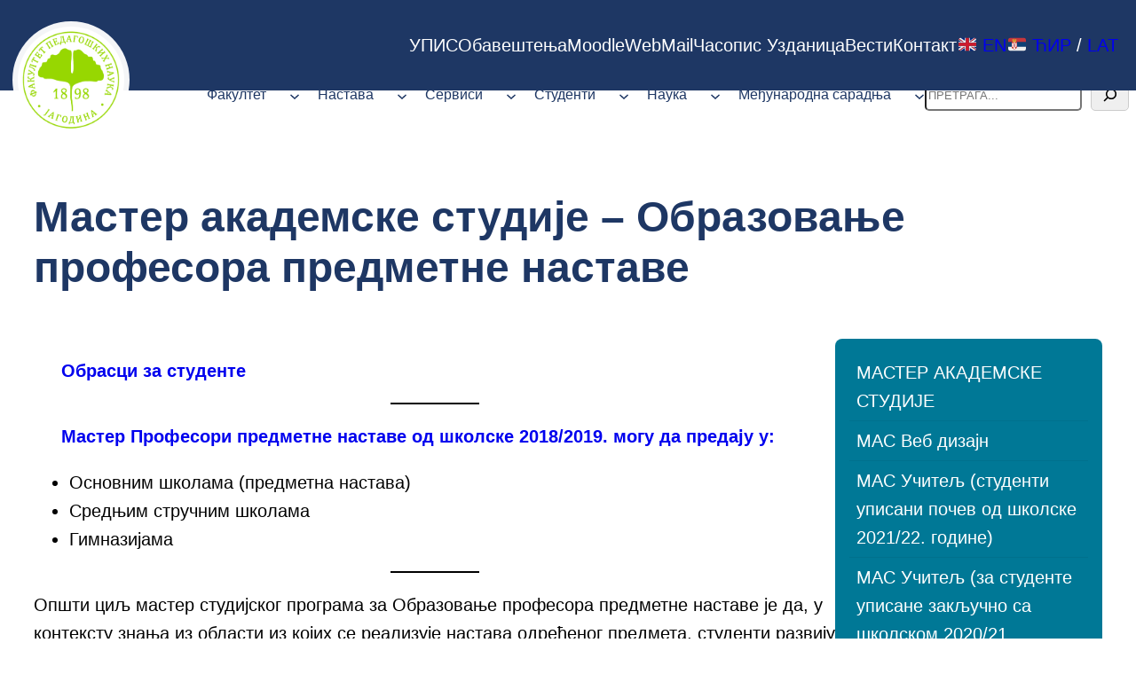

--- FILE ---
content_type: text/html; charset=UTF-8
request_url: https://pefja.kg.ac.rs/master-akademske-studije-obrazovanje-profesora-predmetne-nastave/
body_size: 24228
content:
<!DOCTYPE html>
<html lang="sr-RS">
<head>
	<meta charset="UTF-8" />
	<meta name="viewport" content="width=device-width, initial-scale=1" />
<meta name='robots' content='index, follow, max-image-preview:large, max-snippet:-1, max-video-preview:-1' />
<!-- PEFJA Google Analytics -->
<script async src="https://www.googletagmanager.com/gtag/js?id=G-42BG3VM7C7"></script>
<script>
window.dataLayer = window.dataLayer || [];
function gtag(){dataLayer.push(arguments);} 
gtag('js', new Date());
gtag('config', 'G-42BG3VM7C7', { 'anonymize_ip': true });
</script>

	<!-- This site is optimized with the Yoast SEO plugin v26.8 - https://yoast.com/product/yoast-seo-wordpress/ -->
	<link rel="canonical" href="https://pefja.kg.ac.rs/master-akademske-studije-obrazovanje-profesora-predmetne-nastave/" />
	<meta property="og:locale" content="sr_RS" />
	<meta property="og:type" content="article" />
	<meta property="og:title" content="Мастер академске студије – Образовање професора предметне наставе - Факултет педагошких наука" />
	<meta property="og:description" content="Обрасци за студенте Мастер Професори предметне наставе од школске 2018/2019. могу да предају у: Општи циљ мастер студијског програма за Образовање професора предметне наставе је..." />
	<meta property="og:url" content="https://pefja.kg.ac.rs/master-akademske-studije-obrazovanje-profesora-predmetne-nastave/" />
	<meta property="og:site_name" content="Факултет педагошких наука" />
	<meta property="article:publisher" content="https://www.facebook.com/pefjagodina" />
	<meta property="article:modified_time" content="2025-11-20T11:27:28+00:00" />
	<meta name="twitter:card" content="summary_large_image" />
	<meta name="twitter:site" content="@PEFJA" />
	<meta name="twitter:label1" content="Процењено време читања" />
	<meta name="twitter:data1" content="4 минута" />
	<script type="application/ld+json" class="yoast-schema-graph">{"@context":"https://schema.org","@graph":[{"@type":"WebPage","@id":"https://pefja.kg.ac.rs/master-akademske-studije-obrazovanje-profesora-predmetne-nastave/","url":"https://pefja.kg.ac.rs/master-akademske-studije-obrazovanje-profesora-predmetne-nastave/","name":"Мастер академске студије – Образовање професора предметне наставе - Факултет педагошких наука","isPartOf":{"@id":"https://pefja.kg.ac.rs/#website"},"datePublished":"2016-10-30T10:52:36+00:00","dateModified":"2025-11-20T11:27:28+00:00","breadcrumb":{"@id":"https://pefja.kg.ac.rs/master-akademske-studije-obrazovanje-profesora-predmetne-nastave/#breadcrumb"},"inLanguage":"sr-RS","potentialAction":[{"@type":"ReadAction","target":["https://pefja.kg.ac.rs/master-akademske-studije-obrazovanje-profesora-predmetne-nastave/"]}]},{"@type":"BreadcrumbList","@id":"https://pefja.kg.ac.rs/master-akademske-studije-obrazovanje-profesora-predmetne-nastave/#breadcrumb","itemListElement":[{"@type":"ListItem","position":1,"name":"Home","item":"https://pefja.kg.ac.rs/"},{"@type":"ListItem","position":2,"name":"Мастер академске студије – Образовање професора предметне наставе"}]},{"@type":"WebSite","@id":"https://pefja.kg.ac.rs/#website","url":"https://pefja.kg.ac.rs/","name":"Факултет педагошких наука","description":"Јагодина","publisher":{"@id":"https://pefja.kg.ac.rs/#organization"},"potentialAction":[{"@type":"SearchAction","target":{"@type":"EntryPoint","urlTemplate":"https://pefja.kg.ac.rs/?s={search_term_string}"},"query-input":{"@type":"PropertyValueSpecification","valueRequired":true,"valueName":"search_term_string"}}],"inLanguage":"sr-RS"},{"@type":"Organization","@id":"https://pefja.kg.ac.rs/#organization","name":"Факултет педагошких наука Универзитета у крагујевцу","url":"https://pefja.kg.ac.rs/","logo":{"@type":"ImageObject","inLanguage":"sr-RS","@id":"https://pefja.kg.ac.rs/#/schema/logo/image/","url":"https://pefja.kg.ac.rs/wp-content/uploads/2018/06/PEFJA-grb-18.png","contentUrl":"https://pefja.kg.ac.rs/wp-content/uploads/2018/06/PEFJA-grb-18.png","width":1698,"height":1750,"caption":"Факултет педагошких наука Универзитета у крагујевцу"},"image":{"@id":"https://pefja.kg.ac.rs/#/schema/logo/image/"},"sameAs":["https://www.facebook.com/pefjagodina","https://x.com/PEFJA","https://www.instagram.com/fpn_jagodina/","https://www.youtube.com/channel/UCuh9mruBsa4o7dlEdqCzUeg"]}]}</script>
	<!-- / Yoast SEO plugin. -->


<title>Мастер академске студије – Образовање професора предметне наставе - Факултет педагошких наука</title>
<link rel='dns-prefetch' href='//use.fontawesome.com' />
<link rel="alternate" type="application/rss+xml" title="Факултет педагошких наука &raquo; довод" href="https://pefja.kg.ac.rs/feed/" />
<link rel="alternate" type="application/rss+xml" title="Факултет педагошких наука &raquo; довод коментара" href="https://pefja.kg.ac.rs/comments/feed/" />
<link rel="alternate" title="oEmbed (JSON)" type="application/json+oembed" href="https://pefja.kg.ac.rs/wp-json/oembed/1.0/embed?url=https%3A%2F%2Fpefja.kg.ac.rs%2Fmaster-akademske-studije-obrazovanje-profesora-predmetne-nastave%2F" />
<link rel="alternate" title="oEmbed (XML)" type="text/xml+oembed" href="https://pefja.kg.ac.rs/wp-json/oembed/1.0/embed?url=https%3A%2F%2Fpefja.kg.ac.rs%2Fmaster-akademske-studije-obrazovanje-profesora-predmetne-nastave%2F&#038;format=xml" />
<style id='wp-img-auto-sizes-contain-inline-css'>
img:is([sizes=auto i],[sizes^="auto," i]){contain-intrinsic-size:3000px 1500px}
/*# sourceURL=wp-img-auto-sizes-contain-inline-css */
</style>
<style id='wp-block-site-logo-inline-css'>
.wp-block-site-logo{box-sizing:border-box;line-height:0}.wp-block-site-logo a{display:inline-block;line-height:0}.wp-block-site-logo.is-default-size img{height:auto;width:120px}.wp-block-site-logo img{height:auto;max-width:100%}.wp-block-site-logo a,.wp-block-site-logo img{border-radius:inherit}.wp-block-site-logo.aligncenter{margin-left:auto;margin-right:auto;text-align:center}:root :where(.wp-block-site-logo.is-style-rounded){border-radius:9999px}
/*# sourceURL=https://pefja.kg.ac.rs/wp-includes/blocks/site-logo/style.min.css */
</style>
<style id='wp-block-group-inline-css'>
.wp-block-group{box-sizing:border-box}:where(.wp-block-group.wp-block-group-is-layout-constrained){position:relative}
/*# sourceURL=https://pefja.kg.ac.rs/wp-includes/blocks/group/style.min.css */
</style>
<style id='wp-block-group-theme-inline-css'>
:where(.wp-block-group.has-background){padding:1.25em 2.375em}
/*# sourceURL=https://pefja.kg.ac.rs/wp-includes/blocks/group/theme.min.css */
</style>
<style id='wp-block-navigation-link-inline-css'>
.wp-block-navigation .wp-block-navigation-item__label{overflow-wrap:break-word}.wp-block-navigation .wp-block-navigation-item__description{display:none}.link-ui-tools{outline:1px solid #f0f0f0;padding:8px}.link-ui-block-inserter{padding-top:8px}.link-ui-block-inserter__back{margin-left:8px;text-transform:uppercase}
/*# sourceURL=https://pefja.kg.ac.rs/wp-includes/blocks/navigation-link/style.min.css */
</style>
<link rel='stylesheet' id='wp-block-navigation-css' href='https://pefja.kg.ac.rs/wp-includes/blocks/navigation/style.min.css?ver=6.9' media='all' />
<style id='wp-block-paragraph-inline-css'>
.is-small-text{font-size:.875em}.is-regular-text{font-size:1em}.is-large-text{font-size:2.25em}.is-larger-text{font-size:3em}.has-drop-cap:not(:focus):first-letter{float:left;font-size:8.4em;font-style:normal;font-weight:100;line-height:.68;margin:.05em .1em 0 0;text-transform:uppercase}body.rtl .has-drop-cap:not(:focus):first-letter{float:none;margin-left:.1em}p.has-drop-cap.has-background{overflow:hidden}:root :where(p.has-background){padding:1.25em 2.375em}:where(p.has-text-color:not(.has-link-color)) a{color:inherit}p.has-text-align-left[style*="writing-mode:vertical-lr"],p.has-text-align-right[style*="writing-mode:vertical-rl"]{rotate:180deg}
/*# sourceURL=https://pefja.kg.ac.rs/wp-includes/blocks/paragraph/style.min.css */
</style>
<style id='wp-block-search-inline-css'>
.wp-block-search__button{margin-left:10px;word-break:normal}.wp-block-search__button.has-icon{line-height:0}.wp-block-search__button svg{height:1.25em;min-height:24px;min-width:24px;width:1.25em;fill:currentColor;vertical-align:text-bottom}:where(.wp-block-search__button){border:1px solid #ccc;padding:6px 10px}.wp-block-search__inside-wrapper{display:flex;flex:auto;flex-wrap:nowrap;max-width:100%}.wp-block-search__label{width:100%}.wp-block-search.wp-block-search__button-only .wp-block-search__button{box-sizing:border-box;display:flex;flex-shrink:0;justify-content:center;margin-left:0;max-width:100%}.wp-block-search.wp-block-search__button-only .wp-block-search__inside-wrapper{min-width:0!important;transition-property:width}.wp-block-search.wp-block-search__button-only .wp-block-search__input{flex-basis:100%;transition-duration:.3s}.wp-block-search.wp-block-search__button-only.wp-block-search__searchfield-hidden,.wp-block-search.wp-block-search__button-only.wp-block-search__searchfield-hidden .wp-block-search__inside-wrapper{overflow:hidden}.wp-block-search.wp-block-search__button-only.wp-block-search__searchfield-hidden .wp-block-search__input{border-left-width:0!important;border-right-width:0!important;flex-basis:0;flex-grow:0;margin:0;min-width:0!important;padding-left:0!important;padding-right:0!important;width:0!important}:where(.wp-block-search__input){appearance:none;border:1px solid #949494;flex-grow:1;font-family:inherit;font-size:inherit;font-style:inherit;font-weight:inherit;letter-spacing:inherit;line-height:inherit;margin-left:0;margin-right:0;min-width:3rem;padding:8px;text-decoration:unset!important;text-transform:inherit}:where(.wp-block-search__button-inside .wp-block-search__inside-wrapper){background-color:#fff;border:1px solid #949494;box-sizing:border-box;padding:4px}:where(.wp-block-search__button-inside .wp-block-search__inside-wrapper) .wp-block-search__input{border:none;border-radius:0;padding:0 4px}:where(.wp-block-search__button-inside .wp-block-search__inside-wrapper) .wp-block-search__input:focus{outline:none}:where(.wp-block-search__button-inside .wp-block-search__inside-wrapper) :where(.wp-block-search__button){padding:4px 8px}.wp-block-search.aligncenter .wp-block-search__inside-wrapper{margin:auto}.wp-block[data-align=right] .wp-block-search.wp-block-search__button-only .wp-block-search__inside-wrapper{float:right}
/*# sourceURL=https://pefja.kg.ac.rs/wp-includes/blocks/search/style.min.css */
</style>
<style id='wp-block-search-theme-inline-css'>
.wp-block-search .wp-block-search__label{font-weight:700}.wp-block-search__button{border:1px solid #ccc;padding:.375em .625em}
/*# sourceURL=https://pefja.kg.ac.rs/wp-includes/blocks/search/theme.min.css */
</style>
<style id='wp-block-template-part-theme-inline-css'>
:root :where(.wp-block-template-part.has-background){margin-bottom:0;margin-top:0;padding:1.25em 2.375em}
/*# sourceURL=https://pefja.kg.ac.rs/wp-includes/blocks/template-part/theme.min.css */
</style>
<style id='wp-block-post-title-inline-css'>
.wp-block-post-title{box-sizing:border-box;word-break:break-word}.wp-block-post-title :where(a){display:inline-block;font-family:inherit;font-size:inherit;font-style:inherit;font-weight:inherit;letter-spacing:inherit;line-height:inherit;text-decoration:inherit}
/*# sourceURL=https://pefja.kg.ac.rs/wp-includes/blocks/post-title/style.min.css */
</style>
<style id='wp-block-spacer-inline-css'>
.wp-block-spacer{clear:both}
/*# sourceURL=https://pefja.kg.ac.rs/wp-includes/blocks/spacer/style.min.css */
</style>
<style id='wp-block-separator-inline-css'>
@charset "UTF-8";.wp-block-separator{border:none;border-top:2px solid}:root :where(.wp-block-separator.is-style-dots){height:auto;line-height:1;text-align:center}:root :where(.wp-block-separator.is-style-dots):before{color:currentColor;content:"···";font-family:serif;font-size:1.5em;letter-spacing:2em;padding-left:2em}.wp-block-separator.is-style-dots{background:none!important;border:none!important}
/*# sourceURL=https://pefja.kg.ac.rs/wp-includes/blocks/separator/style.min.css */
</style>
<style id='wp-block-separator-theme-inline-css'>
.wp-block-separator.has-css-opacity{opacity:.4}.wp-block-separator{border:none;border-bottom:2px solid;margin-left:auto;margin-right:auto}.wp-block-separator.has-alpha-channel-opacity{opacity:1}.wp-block-separator:not(.is-style-wide):not(.is-style-dots){width:100px}.wp-block-separator.has-background:not(.is-style-dots){border-bottom:none;height:1px}.wp-block-separator.has-background:not(.is-style-wide):not(.is-style-dots){height:2px}
/*# sourceURL=https://pefja.kg.ac.rs/wp-includes/blocks/separator/theme.min.css */
</style>
<style id='wp-block-list-inline-css'>
ol,ul{box-sizing:border-box}:root :where(.wp-block-list.has-background){padding:1.25em 2.375em}
/*# sourceURL=https://pefja.kg.ac.rs/wp-includes/blocks/list/style.min.css */
</style>
<style id='wp-block-columns-inline-css'>
.wp-block-columns{box-sizing:border-box;display:flex;flex-wrap:wrap!important}@media (min-width:782px){.wp-block-columns{flex-wrap:nowrap!important}}.wp-block-columns{align-items:normal!important}.wp-block-columns.are-vertically-aligned-top{align-items:flex-start}.wp-block-columns.are-vertically-aligned-center{align-items:center}.wp-block-columns.are-vertically-aligned-bottom{align-items:flex-end}@media (max-width:781px){.wp-block-columns:not(.is-not-stacked-on-mobile)>.wp-block-column{flex-basis:100%!important}}@media (min-width:782px){.wp-block-columns:not(.is-not-stacked-on-mobile)>.wp-block-column{flex-basis:0;flex-grow:1}.wp-block-columns:not(.is-not-stacked-on-mobile)>.wp-block-column[style*=flex-basis]{flex-grow:0}}.wp-block-columns.is-not-stacked-on-mobile{flex-wrap:nowrap!important}.wp-block-columns.is-not-stacked-on-mobile>.wp-block-column{flex-basis:0;flex-grow:1}.wp-block-columns.is-not-stacked-on-mobile>.wp-block-column[style*=flex-basis]{flex-grow:0}:where(.wp-block-columns){margin-bottom:1.75em}:where(.wp-block-columns.has-background){padding:1.25em 2.375em}.wp-block-column{flex-grow:1;min-width:0;overflow-wrap:break-word;word-break:break-word}.wp-block-column.is-vertically-aligned-top{align-self:flex-start}.wp-block-column.is-vertically-aligned-center{align-self:center}.wp-block-column.is-vertically-aligned-bottom{align-self:flex-end}.wp-block-column.is-vertically-aligned-stretch{align-self:stretch}.wp-block-column.is-vertically-aligned-bottom,.wp-block-column.is-vertically-aligned-center,.wp-block-column.is-vertically-aligned-top{width:100%}
/*# sourceURL=https://pefja.kg.ac.rs/wp-includes/blocks/columns/style.min.css */
</style>
<style id='wp-block-post-content-inline-css'>
.wp-block-post-content{display:flow-root}
/*# sourceURL=https://pefja.kg.ac.rs/wp-includes/blocks/post-content/style.min.css */
</style>
<style id='wp-block-media-text-inline-css'>
.wp-block-media-text{box-sizing:border-box;
  /*!rtl:begin:ignore*/direction:ltr;
  /*!rtl:end:ignore*/display:grid;grid-template-columns:50% 1fr;grid-template-rows:auto}.wp-block-media-text.has-media-on-the-right{grid-template-columns:1fr 50%}.wp-block-media-text.is-vertically-aligned-top>.wp-block-media-text__content,.wp-block-media-text.is-vertically-aligned-top>.wp-block-media-text__media{align-self:start}.wp-block-media-text.is-vertically-aligned-center>.wp-block-media-text__content,.wp-block-media-text.is-vertically-aligned-center>.wp-block-media-text__media,.wp-block-media-text>.wp-block-media-text__content,.wp-block-media-text>.wp-block-media-text__media{align-self:center}.wp-block-media-text.is-vertically-aligned-bottom>.wp-block-media-text__content,.wp-block-media-text.is-vertically-aligned-bottom>.wp-block-media-text__media{align-self:end}.wp-block-media-text>.wp-block-media-text__media{
  /*!rtl:begin:ignore*/grid-column:1;grid-row:1;
  /*!rtl:end:ignore*/margin:0}.wp-block-media-text>.wp-block-media-text__content{direction:ltr;
  /*!rtl:begin:ignore*/grid-column:2;grid-row:1;
  /*!rtl:end:ignore*/padding:0 8%;word-break:break-word}.wp-block-media-text.has-media-on-the-right>.wp-block-media-text__media{
  /*!rtl:begin:ignore*/grid-column:2;grid-row:1
  /*!rtl:end:ignore*/}.wp-block-media-text.has-media-on-the-right>.wp-block-media-text__content{
  /*!rtl:begin:ignore*/grid-column:1;grid-row:1
  /*!rtl:end:ignore*/}.wp-block-media-text__media a{display:block}.wp-block-media-text__media img,.wp-block-media-text__media video{height:auto;max-width:unset;vertical-align:middle;width:100%}.wp-block-media-text.is-image-fill>.wp-block-media-text__media{background-size:cover;height:100%;min-height:250px}.wp-block-media-text.is-image-fill>.wp-block-media-text__media>a{display:block;height:100%}.wp-block-media-text.is-image-fill>.wp-block-media-text__media img{height:1px;margin:-1px;overflow:hidden;padding:0;position:absolute;width:1px;clip:rect(0,0,0,0);border:0}.wp-block-media-text.is-image-fill-element>.wp-block-media-text__media{height:100%;min-height:250px}.wp-block-media-text.is-image-fill-element>.wp-block-media-text__media>a{display:block;height:100%}.wp-block-media-text.is-image-fill-element>.wp-block-media-text__media img{height:100%;object-fit:cover;width:100%}@media (max-width:600px){.wp-block-media-text.is-stacked-on-mobile{grid-template-columns:100%!important}.wp-block-media-text.is-stacked-on-mobile>.wp-block-media-text__media{grid-column:1;grid-row:1}.wp-block-media-text.is-stacked-on-mobile>.wp-block-media-text__content{grid-column:1;grid-row:2}}
/*# sourceURL=https://pefja.kg.ac.rs/wp-includes/blocks/media-text/style.min.css */
</style>
<style id='wp-block-heading-inline-css'>
h1:where(.wp-block-heading).has-background,h2:where(.wp-block-heading).has-background,h3:where(.wp-block-heading).has-background,h4:where(.wp-block-heading).has-background,h5:where(.wp-block-heading).has-background,h6:where(.wp-block-heading).has-background{padding:1.25em 2.375em}h1.has-text-align-left[style*=writing-mode]:where([style*=vertical-lr]),h1.has-text-align-right[style*=writing-mode]:where([style*=vertical-rl]),h2.has-text-align-left[style*=writing-mode]:where([style*=vertical-lr]),h2.has-text-align-right[style*=writing-mode]:where([style*=vertical-rl]),h3.has-text-align-left[style*=writing-mode]:where([style*=vertical-lr]),h3.has-text-align-right[style*=writing-mode]:where([style*=vertical-rl]),h4.has-text-align-left[style*=writing-mode]:where([style*=vertical-lr]),h4.has-text-align-right[style*=writing-mode]:where([style*=vertical-rl]),h5.has-text-align-left[style*=writing-mode]:where([style*=vertical-lr]),h5.has-text-align-right[style*=writing-mode]:where([style*=vertical-rl]),h6.has-text-align-left[style*=writing-mode]:where([style*=vertical-lr]),h6.has-text-align-right[style*=writing-mode]:where([style*=vertical-rl]){rotate:180deg}
/*# sourceURL=https://pefja.kg.ac.rs/wp-includes/blocks/heading/style.min.css */
</style>
<style id='wp-block-social-links-inline-css'>
.wp-block-social-links{background:none;box-sizing:border-box;margin-left:0;padding-left:0;padding-right:0;text-indent:0}.wp-block-social-links .wp-social-link a,.wp-block-social-links .wp-social-link a:hover{border-bottom:0;box-shadow:none;text-decoration:none}.wp-block-social-links .wp-social-link svg{height:1em;width:1em}.wp-block-social-links .wp-social-link span:not(.screen-reader-text){font-size:.65em;margin-left:.5em;margin-right:.5em}.wp-block-social-links.has-small-icon-size{font-size:16px}.wp-block-social-links,.wp-block-social-links.has-normal-icon-size{font-size:24px}.wp-block-social-links.has-large-icon-size{font-size:36px}.wp-block-social-links.has-huge-icon-size{font-size:48px}.wp-block-social-links.aligncenter{display:flex;justify-content:center}.wp-block-social-links.alignright{justify-content:flex-end}.wp-block-social-link{border-radius:9999px;display:block}@media not (prefers-reduced-motion){.wp-block-social-link{transition:transform .1s ease}}.wp-block-social-link{height:auto}.wp-block-social-link a{align-items:center;display:flex;line-height:0}.wp-block-social-link:hover{transform:scale(1.1)}.wp-block-social-links .wp-block-social-link.wp-social-link{display:inline-block;margin:0;padding:0}.wp-block-social-links .wp-block-social-link.wp-social-link .wp-block-social-link-anchor,.wp-block-social-links .wp-block-social-link.wp-social-link .wp-block-social-link-anchor svg,.wp-block-social-links .wp-block-social-link.wp-social-link .wp-block-social-link-anchor:active,.wp-block-social-links .wp-block-social-link.wp-social-link .wp-block-social-link-anchor:hover,.wp-block-social-links .wp-block-social-link.wp-social-link .wp-block-social-link-anchor:visited{color:currentColor;fill:currentColor}:where(.wp-block-social-links:not(.is-style-logos-only)) .wp-social-link{background-color:#f0f0f0;color:#444}:where(.wp-block-social-links:not(.is-style-logos-only)) .wp-social-link-amazon{background-color:#f90;color:#fff}:where(.wp-block-social-links:not(.is-style-logos-only)) .wp-social-link-bandcamp{background-color:#1ea0c3;color:#fff}:where(.wp-block-social-links:not(.is-style-logos-only)) .wp-social-link-behance{background-color:#0757fe;color:#fff}:where(.wp-block-social-links:not(.is-style-logos-only)) .wp-social-link-bluesky{background-color:#0a7aff;color:#fff}:where(.wp-block-social-links:not(.is-style-logos-only)) .wp-social-link-codepen{background-color:#1e1f26;color:#fff}:where(.wp-block-social-links:not(.is-style-logos-only)) .wp-social-link-deviantart{background-color:#02e49b;color:#fff}:where(.wp-block-social-links:not(.is-style-logos-only)) .wp-social-link-discord{background-color:#5865f2;color:#fff}:where(.wp-block-social-links:not(.is-style-logos-only)) .wp-social-link-dribbble{background-color:#e94c89;color:#fff}:where(.wp-block-social-links:not(.is-style-logos-only)) .wp-social-link-dropbox{background-color:#4280ff;color:#fff}:where(.wp-block-social-links:not(.is-style-logos-only)) .wp-social-link-etsy{background-color:#f45800;color:#fff}:where(.wp-block-social-links:not(.is-style-logos-only)) .wp-social-link-facebook{background-color:#0866ff;color:#fff}:where(.wp-block-social-links:not(.is-style-logos-only)) .wp-social-link-fivehundredpx{background-color:#000;color:#fff}:where(.wp-block-social-links:not(.is-style-logos-only)) .wp-social-link-flickr{background-color:#0461dd;color:#fff}:where(.wp-block-social-links:not(.is-style-logos-only)) .wp-social-link-foursquare{background-color:#e65678;color:#fff}:where(.wp-block-social-links:not(.is-style-logos-only)) .wp-social-link-github{background-color:#24292d;color:#fff}:where(.wp-block-social-links:not(.is-style-logos-only)) .wp-social-link-goodreads{background-color:#eceadd;color:#382110}:where(.wp-block-social-links:not(.is-style-logos-only)) .wp-social-link-google{background-color:#ea4434;color:#fff}:where(.wp-block-social-links:not(.is-style-logos-only)) .wp-social-link-gravatar{background-color:#1d4fc4;color:#fff}:where(.wp-block-social-links:not(.is-style-logos-only)) .wp-social-link-instagram{background-color:#f00075;color:#fff}:where(.wp-block-social-links:not(.is-style-logos-only)) .wp-social-link-lastfm{background-color:#e21b24;color:#fff}:where(.wp-block-social-links:not(.is-style-logos-only)) .wp-social-link-linkedin{background-color:#0d66c2;color:#fff}:where(.wp-block-social-links:not(.is-style-logos-only)) .wp-social-link-mastodon{background-color:#3288d4;color:#fff}:where(.wp-block-social-links:not(.is-style-logos-only)) .wp-social-link-medium{background-color:#000;color:#fff}:where(.wp-block-social-links:not(.is-style-logos-only)) .wp-social-link-meetup{background-color:#f6405f;color:#fff}:where(.wp-block-social-links:not(.is-style-logos-only)) .wp-social-link-patreon{background-color:#000;color:#fff}:where(.wp-block-social-links:not(.is-style-logos-only)) .wp-social-link-pinterest{background-color:#e60122;color:#fff}:where(.wp-block-social-links:not(.is-style-logos-only)) .wp-social-link-pocket{background-color:#ef4155;color:#fff}:where(.wp-block-social-links:not(.is-style-logos-only)) .wp-social-link-reddit{background-color:#ff4500;color:#fff}:where(.wp-block-social-links:not(.is-style-logos-only)) .wp-social-link-skype{background-color:#0478d7;color:#fff}:where(.wp-block-social-links:not(.is-style-logos-only)) .wp-social-link-snapchat{background-color:#fefc00;color:#fff;stroke:#000}:where(.wp-block-social-links:not(.is-style-logos-only)) .wp-social-link-soundcloud{background-color:#ff5600;color:#fff}:where(.wp-block-social-links:not(.is-style-logos-only)) .wp-social-link-spotify{background-color:#1bd760;color:#fff}:where(.wp-block-social-links:not(.is-style-logos-only)) .wp-social-link-telegram{background-color:#2aabee;color:#fff}:where(.wp-block-social-links:not(.is-style-logos-only)) .wp-social-link-threads{background-color:#000;color:#fff}:where(.wp-block-social-links:not(.is-style-logos-only)) .wp-social-link-tiktok{background-color:#000;color:#fff}:where(.wp-block-social-links:not(.is-style-logos-only)) .wp-social-link-tumblr{background-color:#011835;color:#fff}:where(.wp-block-social-links:not(.is-style-logos-only)) .wp-social-link-twitch{background-color:#6440a4;color:#fff}:where(.wp-block-social-links:not(.is-style-logos-only)) .wp-social-link-twitter{background-color:#1da1f2;color:#fff}:where(.wp-block-social-links:not(.is-style-logos-only)) .wp-social-link-vimeo{background-color:#1eb7ea;color:#fff}:where(.wp-block-social-links:not(.is-style-logos-only)) .wp-social-link-vk{background-color:#4680c2;color:#fff}:where(.wp-block-social-links:not(.is-style-logos-only)) .wp-social-link-wordpress{background-color:#3499cd;color:#fff}:where(.wp-block-social-links:not(.is-style-logos-only)) .wp-social-link-whatsapp{background-color:#25d366;color:#fff}:where(.wp-block-social-links:not(.is-style-logos-only)) .wp-social-link-x{background-color:#000;color:#fff}:where(.wp-block-social-links:not(.is-style-logos-only)) .wp-social-link-yelp{background-color:#d32422;color:#fff}:where(.wp-block-social-links:not(.is-style-logos-only)) .wp-social-link-youtube{background-color:red;color:#fff}:where(.wp-block-social-links.is-style-logos-only) .wp-social-link{background:none}:where(.wp-block-social-links.is-style-logos-only) .wp-social-link svg{height:1.25em;width:1.25em}:where(.wp-block-social-links.is-style-logos-only) .wp-social-link-amazon{color:#f90}:where(.wp-block-social-links.is-style-logos-only) .wp-social-link-bandcamp{color:#1ea0c3}:where(.wp-block-social-links.is-style-logos-only) .wp-social-link-behance{color:#0757fe}:where(.wp-block-social-links.is-style-logos-only) .wp-social-link-bluesky{color:#0a7aff}:where(.wp-block-social-links.is-style-logos-only) .wp-social-link-codepen{color:#1e1f26}:where(.wp-block-social-links.is-style-logos-only) .wp-social-link-deviantart{color:#02e49b}:where(.wp-block-social-links.is-style-logos-only) .wp-social-link-discord{color:#5865f2}:where(.wp-block-social-links.is-style-logos-only) .wp-social-link-dribbble{color:#e94c89}:where(.wp-block-social-links.is-style-logos-only) .wp-social-link-dropbox{color:#4280ff}:where(.wp-block-social-links.is-style-logos-only) .wp-social-link-etsy{color:#f45800}:where(.wp-block-social-links.is-style-logos-only) .wp-social-link-facebook{color:#0866ff}:where(.wp-block-social-links.is-style-logos-only) .wp-social-link-fivehundredpx{color:#000}:where(.wp-block-social-links.is-style-logos-only) .wp-social-link-flickr{color:#0461dd}:where(.wp-block-social-links.is-style-logos-only) .wp-social-link-foursquare{color:#e65678}:where(.wp-block-social-links.is-style-logos-only) .wp-social-link-github{color:#24292d}:where(.wp-block-social-links.is-style-logos-only) .wp-social-link-goodreads{color:#382110}:where(.wp-block-social-links.is-style-logos-only) .wp-social-link-google{color:#ea4434}:where(.wp-block-social-links.is-style-logos-only) .wp-social-link-gravatar{color:#1d4fc4}:where(.wp-block-social-links.is-style-logos-only) .wp-social-link-instagram{color:#f00075}:where(.wp-block-social-links.is-style-logos-only) .wp-social-link-lastfm{color:#e21b24}:where(.wp-block-social-links.is-style-logos-only) .wp-social-link-linkedin{color:#0d66c2}:where(.wp-block-social-links.is-style-logos-only) .wp-social-link-mastodon{color:#3288d4}:where(.wp-block-social-links.is-style-logos-only) .wp-social-link-medium{color:#000}:where(.wp-block-social-links.is-style-logos-only) .wp-social-link-meetup{color:#f6405f}:where(.wp-block-social-links.is-style-logos-only) .wp-social-link-patreon{color:#000}:where(.wp-block-social-links.is-style-logos-only) .wp-social-link-pinterest{color:#e60122}:where(.wp-block-social-links.is-style-logos-only) .wp-social-link-pocket{color:#ef4155}:where(.wp-block-social-links.is-style-logos-only) .wp-social-link-reddit{color:#ff4500}:where(.wp-block-social-links.is-style-logos-only) .wp-social-link-skype{color:#0478d7}:where(.wp-block-social-links.is-style-logos-only) .wp-social-link-snapchat{color:#fff;stroke:#000}:where(.wp-block-social-links.is-style-logos-only) .wp-social-link-soundcloud{color:#ff5600}:where(.wp-block-social-links.is-style-logos-only) .wp-social-link-spotify{color:#1bd760}:where(.wp-block-social-links.is-style-logos-only) .wp-social-link-telegram{color:#2aabee}:where(.wp-block-social-links.is-style-logos-only) .wp-social-link-threads{color:#000}:where(.wp-block-social-links.is-style-logos-only) .wp-social-link-tiktok{color:#000}:where(.wp-block-social-links.is-style-logos-only) .wp-social-link-tumblr{color:#011835}:where(.wp-block-social-links.is-style-logos-only) .wp-social-link-twitch{color:#6440a4}:where(.wp-block-social-links.is-style-logos-only) .wp-social-link-twitter{color:#1da1f2}:where(.wp-block-social-links.is-style-logos-only) .wp-social-link-vimeo{color:#1eb7ea}:where(.wp-block-social-links.is-style-logos-only) .wp-social-link-vk{color:#4680c2}:where(.wp-block-social-links.is-style-logos-only) .wp-social-link-whatsapp{color:#25d366}:where(.wp-block-social-links.is-style-logos-only) .wp-social-link-wordpress{color:#3499cd}:where(.wp-block-social-links.is-style-logos-only) .wp-social-link-x{color:#000}:where(.wp-block-social-links.is-style-logos-only) .wp-social-link-yelp{color:#d32422}:where(.wp-block-social-links.is-style-logos-only) .wp-social-link-youtube{color:red}.wp-block-social-links.is-style-pill-shape .wp-social-link{width:auto}:root :where(.wp-block-social-links .wp-social-link a){padding:.25em}:root :where(.wp-block-social-links.is-style-logos-only .wp-social-link a){padding:0}:root :where(.wp-block-social-links.is-style-pill-shape .wp-social-link a){padding-left:.6666666667em;padding-right:.6666666667em}.wp-block-social-links:not(.has-icon-color):not(.has-icon-background-color) .wp-social-link-snapchat .wp-block-social-link-label{color:#000}
/*# sourceURL=https://pefja.kg.ac.rs/wp-includes/blocks/social-links/style.min.css */
</style>
<style id='wp-emoji-styles-inline-css'>

	img.wp-smiley, img.emoji {
		display: inline !important;
		border: none !important;
		box-shadow: none !important;
		height: 1em !important;
		width: 1em !important;
		margin: 0 0.07em !important;
		vertical-align: -0.1em !important;
		background: none !important;
		padding: 0 !important;
	}
/*# sourceURL=wp-emoji-styles-inline-css */
</style>
<style id='wp-block-library-inline-css'>
:root{--wp-block-synced-color:#7a00df;--wp-block-synced-color--rgb:122,0,223;--wp-bound-block-color:var(--wp-block-synced-color);--wp-editor-canvas-background:#ddd;--wp-admin-theme-color:#007cba;--wp-admin-theme-color--rgb:0,124,186;--wp-admin-theme-color-darker-10:#006ba1;--wp-admin-theme-color-darker-10--rgb:0,107,160.5;--wp-admin-theme-color-darker-20:#005a87;--wp-admin-theme-color-darker-20--rgb:0,90,135;--wp-admin-border-width-focus:2px}@media (min-resolution:192dpi){:root{--wp-admin-border-width-focus:1.5px}}.wp-element-button{cursor:pointer}:root .has-very-light-gray-background-color{background-color:#eee}:root .has-very-dark-gray-background-color{background-color:#313131}:root .has-very-light-gray-color{color:#eee}:root .has-very-dark-gray-color{color:#313131}:root .has-vivid-green-cyan-to-vivid-cyan-blue-gradient-background{background:linear-gradient(135deg,#00d084,#0693e3)}:root .has-purple-crush-gradient-background{background:linear-gradient(135deg,#34e2e4,#4721fb 50%,#ab1dfe)}:root .has-hazy-dawn-gradient-background{background:linear-gradient(135deg,#faaca8,#dad0ec)}:root .has-subdued-olive-gradient-background{background:linear-gradient(135deg,#fafae1,#67a671)}:root .has-atomic-cream-gradient-background{background:linear-gradient(135deg,#fdd79a,#004a59)}:root .has-nightshade-gradient-background{background:linear-gradient(135deg,#330968,#31cdcf)}:root .has-midnight-gradient-background{background:linear-gradient(135deg,#020381,#2874fc)}:root{--wp--preset--font-size--normal:16px;--wp--preset--font-size--huge:42px}.has-regular-font-size{font-size:1em}.has-larger-font-size{font-size:2.625em}.has-normal-font-size{font-size:var(--wp--preset--font-size--normal)}.has-huge-font-size{font-size:var(--wp--preset--font-size--huge)}.has-text-align-center{text-align:center}.has-text-align-left{text-align:left}.has-text-align-right{text-align:right}.has-fit-text{white-space:nowrap!important}#end-resizable-editor-section{display:none}.aligncenter{clear:both}.items-justified-left{justify-content:flex-start}.items-justified-center{justify-content:center}.items-justified-right{justify-content:flex-end}.items-justified-space-between{justify-content:space-between}.screen-reader-text{border:0;clip-path:inset(50%);height:1px;margin:-1px;overflow:hidden;padding:0;position:absolute;width:1px;word-wrap:normal!important}.screen-reader-text:focus{background-color:#ddd;clip-path:none;color:#444;display:block;font-size:1em;height:auto;left:5px;line-height:normal;padding:15px 23px 14px;text-decoration:none;top:5px;width:auto;z-index:100000}html :where(.has-border-color){border-style:solid}html :where([style*=border-top-color]){border-top-style:solid}html :where([style*=border-right-color]){border-right-style:solid}html :where([style*=border-bottom-color]){border-bottom-style:solid}html :where([style*=border-left-color]){border-left-style:solid}html :where([style*=border-width]){border-style:solid}html :where([style*=border-top-width]){border-top-style:solid}html :where([style*=border-right-width]){border-right-style:solid}html :where([style*=border-bottom-width]){border-bottom-style:solid}html :where([style*=border-left-width]){border-left-style:solid}html :where(img[class*=wp-image-]){height:auto;max-width:100%}:where(figure){margin:0 0 1em}html :where(.is-position-sticky){--wp-admin--admin-bar--position-offset:var(--wp-admin--admin-bar--height,0px)}@media screen and (max-width:600px){html :where(.is-position-sticky){--wp-admin--admin-bar--position-offset:0px}}
/*# sourceURL=/wp-includes/css/dist/block-library/common.min.css */
</style>
<style id='font-awesome-svg-styles-default-inline-css'>
.svg-inline--fa {
  display: inline-block;
  height: 1em;
  overflow: visible;
  vertical-align: -.125em;
}
/*# sourceURL=font-awesome-svg-styles-default-inline-css */
</style>
<link rel='stylesheet' id='font-awesome-svg-styles-css' href='https://pefja.kg.ac.rs/wp-content/uploads/font-awesome/v7.1.0/css/svg-with-js.css' media='all' />
<style id='font-awesome-svg-styles-inline-css'>
   .wp-block-font-awesome-icon svg::before,
   .wp-rich-text-font-awesome-icon svg::before {content: unset;}
/*# sourceURL=font-awesome-svg-styles-inline-css */
</style>
<style id='global-styles-inline-css'>
:root{--wp--preset--aspect-ratio--square: 1;--wp--preset--aspect-ratio--4-3: 4/3;--wp--preset--aspect-ratio--3-4: 3/4;--wp--preset--aspect-ratio--3-2: 3/2;--wp--preset--aspect-ratio--2-3: 2/3;--wp--preset--aspect-ratio--16-9: 16/9;--wp--preset--aspect-ratio--9-16: 9/16;--wp--preset--color--black: #000000;--wp--preset--color--cyan-bluish-gray: #abb8c3;--wp--preset--color--white: #ffffff;--wp--preset--color--pale-pink: #f78da7;--wp--preset--color--vivid-red: #cf2e2e;--wp--preset--color--luminous-vivid-orange: #ff6900;--wp--preset--color--luminous-vivid-amber: #fcb900;--wp--preset--color--light-green-cyan: #7bdcb5;--wp--preset--color--vivid-green-cyan: #00d084;--wp--preset--color--pale-cyan-blue: #8ed1fc;--wp--preset--color--vivid-cyan-blue: #0693e3;--wp--preset--color--vivid-purple: #9b51e0;--wp--preset--color--primary-blue: #1E3764;--wp--preset--color--accent-green: #97D700;--wp--preset--color--accent-pink: #E60F73;--wp--preset--color--accent-yellow: #FFD700;--wp--preset--color--light-gray: #F5F5F5;--wp--preset--color--custom: #ff0000;--wp--preset--gradient--vivid-cyan-blue-to-vivid-purple: linear-gradient(135deg,rgb(6,147,227) 0%,rgb(155,81,224) 100%);--wp--preset--gradient--light-green-cyan-to-vivid-green-cyan: linear-gradient(135deg,rgb(122,220,180) 0%,rgb(0,208,130) 100%);--wp--preset--gradient--luminous-vivid-amber-to-luminous-vivid-orange: linear-gradient(135deg,rgb(252,185,0) 0%,rgb(255,105,0) 100%);--wp--preset--gradient--luminous-vivid-orange-to-vivid-red: linear-gradient(135deg,rgb(255,105,0) 0%,rgb(207,46,46) 100%);--wp--preset--gradient--very-light-gray-to-cyan-bluish-gray: linear-gradient(135deg,rgb(238,238,238) 0%,rgb(169,184,195) 100%);--wp--preset--gradient--cool-to-warm-spectrum: linear-gradient(135deg,rgb(74,234,220) 0%,rgb(151,120,209) 20%,rgb(207,42,186) 40%,rgb(238,44,130) 60%,rgb(251,105,98) 80%,rgb(254,248,76) 100%);--wp--preset--gradient--blush-light-purple: linear-gradient(135deg,rgb(255,206,236) 0%,rgb(152,150,240) 100%);--wp--preset--gradient--blush-bordeaux: linear-gradient(135deg,rgb(254,205,165) 0%,rgb(254,45,45) 50%,rgb(107,0,62) 100%);--wp--preset--gradient--luminous-dusk: linear-gradient(135deg,rgb(255,203,112) 0%,rgb(199,81,192) 50%,rgb(65,88,208) 100%);--wp--preset--gradient--pale-ocean: linear-gradient(135deg,rgb(255,245,203) 0%,rgb(182,227,212) 50%,rgb(51,167,181) 100%);--wp--preset--gradient--electric-grass: linear-gradient(135deg,rgb(202,248,128) 0%,rgb(113,206,126) 100%);--wp--preset--gradient--midnight: linear-gradient(135deg,rgb(2,3,129) 0%,rgb(40,116,252) 100%);--wp--preset--gradient--primary-overlay: linear-gradient(rgba(30, 55, 100, 0.7), rgba(30, 55, 100, 0.7));--wp--preset--font-size--small: 13px;--wp--preset--font-size--medium: 20px;--wp--preset--font-size--large: 36px;--wp--preset--font-size--x-large: 42px;--wp--preset--font-size--xx-large: 48px;--wp--preset--font-size--huge: 64px;--wp--preset--font-family--system: Roboto, Oxygen-Sans, Ubuntu, Cantarell, 'Helvetica Neue', sans-serif;--wp--preset--spacing--20: 0.44rem;--wp--preset--spacing--30: 0.67rem;--wp--preset--spacing--40: 1rem;--wp--preset--spacing--50: 1.5rem;--wp--preset--spacing--60: 2.25rem;--wp--preset--spacing--70: 3.38rem;--wp--preset--spacing--80: 5.06rem;--wp--preset--shadow--natural: 6px 6px 9px rgba(0, 0, 0, 0.2);--wp--preset--shadow--deep: 12px 12px 50px rgba(0, 0, 0, 0.4);--wp--preset--shadow--sharp: 6px 6px 0px rgba(0, 0, 0, 0.2);--wp--preset--shadow--outlined: 6px 6px 0px -3px rgb(255, 255, 255), 6px 6px rgb(0, 0, 0);--wp--preset--shadow--crisp: 6px 6px 0px rgb(0, 0, 0);}:root { --wp--style--global--content-size: 1200px;--wp--style--global--wide-size: 1400px; }:where(body) { margin: 0; }.wp-site-blocks > .alignleft { float: left; margin-right: 2em; }.wp-site-blocks > .alignright { float: right; margin-left: 2em; }.wp-site-blocks > .aligncenter { justify-content: center; margin-left: auto; margin-right: auto; }:where(.wp-site-blocks) > * { margin-block-start: 1.5rem; margin-block-end: 0; }:where(.wp-site-blocks) > :first-child { margin-block-start: 0; }:where(.wp-site-blocks) > :last-child { margin-block-end: 0; }:root { --wp--style--block-gap: 1.5rem; }:root :where(.is-layout-flow) > :first-child{margin-block-start: 0;}:root :where(.is-layout-flow) > :last-child{margin-block-end: 0;}:root :where(.is-layout-flow) > *{margin-block-start: 1.5rem;margin-block-end: 0;}:root :where(.is-layout-constrained) > :first-child{margin-block-start: 0;}:root :where(.is-layout-constrained) > :last-child{margin-block-end: 0;}:root :where(.is-layout-constrained) > *{margin-block-start: 1.5rem;margin-block-end: 0;}:root :where(.is-layout-flex){gap: 1.5rem;}:root :where(.is-layout-grid){gap: 1.5rem;}.is-layout-flow > .alignleft{float: left;margin-inline-start: 0;margin-inline-end: 2em;}.is-layout-flow > .alignright{float: right;margin-inline-start: 2em;margin-inline-end: 0;}.is-layout-flow > .aligncenter{margin-left: auto !important;margin-right: auto !important;}.is-layout-constrained > .alignleft{float: left;margin-inline-start: 0;margin-inline-end: 2em;}.is-layout-constrained > .alignright{float: right;margin-inline-start: 2em;margin-inline-end: 0;}.is-layout-constrained > .aligncenter{margin-left: auto !important;margin-right: auto !important;}.is-layout-constrained > :where(:not(.alignleft):not(.alignright):not(.alignfull)){max-width: var(--wp--style--global--content-size);margin-left: auto !important;margin-right: auto !important;}.is-layout-constrained > .alignwide{max-width: var(--wp--style--global--wide-size);}body .is-layout-flex{display: flex;}.is-layout-flex{flex-wrap: wrap;align-items: center;}.is-layout-flex > :is(*, div){margin: 0;}body .is-layout-grid{display: grid;}.is-layout-grid > :is(*, div){margin: 0;}body{background-color: var(--wp--preset--color--white);color: var(--wp--preset--color--black);font-family: var(--wp--preset--font-family--system);font-size: var(--wp--preset--font-size--medium);line-height: 1.6;padding-top: 0px;padding-right: 0px;padding-bottom: 0px;padding-left: 0px;}a:where(:not(.wp-element-button)){color: var(--wp--preset--color--primary-blue);text-decoration: underline;}:root :where(a:where(:not(.wp-element-button)):hover){color: var(--wp--preset--color--accent-green);}h1{font-size: var(--wp--preset--font-size--huge);font-weight: 700;line-height: 1.2;}h2{font-size: var(--wp--preset--font-size--xx-large);font-weight: 700;line-height: 1.3;}h3{font-size: var(--wp--preset--font-size--x-large);font-weight: 600;line-height: 1.4;}:root :where(.wp-element-button, .wp-block-button__link){background-color: #32373c;border-width: 0;color: #fff;font-family: inherit;font-size: inherit;font-style: inherit;font-weight: inherit;letter-spacing: inherit;line-height: inherit;padding-top: calc(0.667em + 2px);padding-right: calc(1.333em + 2px);padding-bottom: calc(0.667em + 2px);padding-left: calc(1.333em + 2px);text-decoration: none;text-transform: inherit;}.has-black-color{color: var(--wp--preset--color--black) !important;}.has-cyan-bluish-gray-color{color: var(--wp--preset--color--cyan-bluish-gray) !important;}.has-white-color{color: var(--wp--preset--color--white) !important;}.has-pale-pink-color{color: var(--wp--preset--color--pale-pink) !important;}.has-vivid-red-color{color: var(--wp--preset--color--vivid-red) !important;}.has-luminous-vivid-orange-color{color: var(--wp--preset--color--luminous-vivid-orange) !important;}.has-luminous-vivid-amber-color{color: var(--wp--preset--color--luminous-vivid-amber) !important;}.has-light-green-cyan-color{color: var(--wp--preset--color--light-green-cyan) !important;}.has-vivid-green-cyan-color{color: var(--wp--preset--color--vivid-green-cyan) !important;}.has-pale-cyan-blue-color{color: var(--wp--preset--color--pale-cyan-blue) !important;}.has-vivid-cyan-blue-color{color: var(--wp--preset--color--vivid-cyan-blue) !important;}.has-vivid-purple-color{color: var(--wp--preset--color--vivid-purple) !important;}.has-primary-blue-color{color: var(--wp--preset--color--primary-blue) !important;}.has-accent-green-color{color: var(--wp--preset--color--accent-green) !important;}.has-accent-pink-color{color: var(--wp--preset--color--accent-pink) !important;}.has-accent-yellow-color{color: var(--wp--preset--color--accent-yellow) !important;}.has-light-gray-color{color: var(--wp--preset--color--light-gray) !important;}.has-custom-color{color: var(--wp--preset--color--custom) !important;}.has-black-background-color{background-color: var(--wp--preset--color--black) !important;}.has-cyan-bluish-gray-background-color{background-color: var(--wp--preset--color--cyan-bluish-gray) !important;}.has-white-background-color{background-color: var(--wp--preset--color--white) !important;}.has-pale-pink-background-color{background-color: var(--wp--preset--color--pale-pink) !important;}.has-vivid-red-background-color{background-color: var(--wp--preset--color--vivid-red) !important;}.has-luminous-vivid-orange-background-color{background-color: var(--wp--preset--color--luminous-vivid-orange) !important;}.has-luminous-vivid-amber-background-color{background-color: var(--wp--preset--color--luminous-vivid-amber) !important;}.has-light-green-cyan-background-color{background-color: var(--wp--preset--color--light-green-cyan) !important;}.has-vivid-green-cyan-background-color{background-color: var(--wp--preset--color--vivid-green-cyan) !important;}.has-pale-cyan-blue-background-color{background-color: var(--wp--preset--color--pale-cyan-blue) !important;}.has-vivid-cyan-blue-background-color{background-color: var(--wp--preset--color--vivid-cyan-blue) !important;}.has-vivid-purple-background-color{background-color: var(--wp--preset--color--vivid-purple) !important;}.has-primary-blue-background-color{background-color: var(--wp--preset--color--primary-blue) !important;}.has-accent-green-background-color{background-color: var(--wp--preset--color--accent-green) !important;}.has-accent-pink-background-color{background-color: var(--wp--preset--color--accent-pink) !important;}.has-accent-yellow-background-color{background-color: var(--wp--preset--color--accent-yellow) !important;}.has-light-gray-background-color{background-color: var(--wp--preset--color--light-gray) !important;}.has-custom-background-color{background-color: var(--wp--preset--color--custom) !important;}.has-black-border-color{border-color: var(--wp--preset--color--black) !important;}.has-cyan-bluish-gray-border-color{border-color: var(--wp--preset--color--cyan-bluish-gray) !important;}.has-white-border-color{border-color: var(--wp--preset--color--white) !important;}.has-pale-pink-border-color{border-color: var(--wp--preset--color--pale-pink) !important;}.has-vivid-red-border-color{border-color: var(--wp--preset--color--vivid-red) !important;}.has-luminous-vivid-orange-border-color{border-color: var(--wp--preset--color--luminous-vivid-orange) !important;}.has-luminous-vivid-amber-border-color{border-color: var(--wp--preset--color--luminous-vivid-amber) !important;}.has-light-green-cyan-border-color{border-color: var(--wp--preset--color--light-green-cyan) !important;}.has-vivid-green-cyan-border-color{border-color: var(--wp--preset--color--vivid-green-cyan) !important;}.has-pale-cyan-blue-border-color{border-color: var(--wp--preset--color--pale-cyan-blue) !important;}.has-vivid-cyan-blue-border-color{border-color: var(--wp--preset--color--vivid-cyan-blue) !important;}.has-vivid-purple-border-color{border-color: var(--wp--preset--color--vivid-purple) !important;}.has-primary-blue-border-color{border-color: var(--wp--preset--color--primary-blue) !important;}.has-accent-green-border-color{border-color: var(--wp--preset--color--accent-green) !important;}.has-accent-pink-border-color{border-color: var(--wp--preset--color--accent-pink) !important;}.has-accent-yellow-border-color{border-color: var(--wp--preset--color--accent-yellow) !important;}.has-light-gray-border-color{border-color: var(--wp--preset--color--light-gray) !important;}.has-custom-border-color{border-color: var(--wp--preset--color--custom) !important;}.has-vivid-cyan-blue-to-vivid-purple-gradient-background{background: var(--wp--preset--gradient--vivid-cyan-blue-to-vivid-purple) !important;}.has-light-green-cyan-to-vivid-green-cyan-gradient-background{background: var(--wp--preset--gradient--light-green-cyan-to-vivid-green-cyan) !important;}.has-luminous-vivid-amber-to-luminous-vivid-orange-gradient-background{background: var(--wp--preset--gradient--luminous-vivid-amber-to-luminous-vivid-orange) !important;}.has-luminous-vivid-orange-to-vivid-red-gradient-background{background: var(--wp--preset--gradient--luminous-vivid-orange-to-vivid-red) !important;}.has-very-light-gray-to-cyan-bluish-gray-gradient-background{background: var(--wp--preset--gradient--very-light-gray-to-cyan-bluish-gray) !important;}.has-cool-to-warm-spectrum-gradient-background{background: var(--wp--preset--gradient--cool-to-warm-spectrum) !important;}.has-blush-light-purple-gradient-background{background: var(--wp--preset--gradient--blush-light-purple) !important;}.has-blush-bordeaux-gradient-background{background: var(--wp--preset--gradient--blush-bordeaux) !important;}.has-luminous-dusk-gradient-background{background: var(--wp--preset--gradient--luminous-dusk) !important;}.has-pale-ocean-gradient-background{background: var(--wp--preset--gradient--pale-ocean) !important;}.has-electric-grass-gradient-background{background: var(--wp--preset--gradient--electric-grass) !important;}.has-midnight-gradient-background{background: var(--wp--preset--gradient--midnight) !important;}.has-primary-overlay-gradient-background{background: var(--wp--preset--gradient--primary-overlay) !important;}.has-small-font-size{font-size: var(--wp--preset--font-size--small) !important;}.has-medium-font-size{font-size: var(--wp--preset--font-size--medium) !important;}.has-large-font-size{font-size: var(--wp--preset--font-size--large) !important;}.has-x-large-font-size{font-size: var(--wp--preset--font-size--x-large) !important;}.has-xx-large-font-size{font-size: var(--wp--preset--font-size--xx-large) !important;}.has-huge-font-size{font-size: var(--wp--preset--font-size--huge) !important;}.has-system-font-family{font-family: var(--wp--preset--font-family--system) !important;}
/*# sourceURL=global-styles-inline-css */
</style>
<style id='core-block-supports-inline-css'>
.wp-container-core-group-is-layout-7ccaaeed{flex-wrap:nowrap;justify-content:flex-start;}.wp-container-core-group-is-layout-17124a9a{flex-wrap:nowrap;justify-content:flex-end;}.wp-container-core-group-is-layout-6c531013{flex-wrap:nowrap;}.wp-container-core-group-is-layout-3a8564c4{flex-wrap:nowrap;justify-content:flex-end;}.wp-container-core-navigation-is-layout-a89b3969{justify-content:center;}.wp-container-core-group-is-layout-c060c6c7{justify-content:flex-end;align-items:center;}.wp-container-core-group-is-layout-f1f2ed93 > :where(:not(.alignleft):not(.alignright):not(.alignfull)){margin-right:0 !important;}.wp-container-core-columns-is-layout-28f84493{flex-wrap:nowrap;}.wp-container-core-group-is-layout-d7d66a71 > .alignfull{margin-right:calc(0px * -1);margin-left:calc(0px * -1);}.wp-container-core-group-is-layout-d7d66a71 > *{margin-block-start:0;margin-block-end:0;}.wp-container-core-group-is-layout-d7d66a71 > * + *{margin-block-start:0;margin-block-end:0;}.wp-container-content-9cfa9a5a{flex-grow:1;}.wp-elements-9fe262fe0e276ec2713ef470554f44e5 a:where(:not(.wp-element-button)){color:var(--wp--preset--color--light-gray);}.wp-elements-9fe262fe0e276ec2713ef470554f44e5 a:where(:not(.wp-element-button)):hover{color:var(--wp--preset--color--accent-green);}.wp-container-core-navigation-is-layout-662c4487{gap:var(--wp--preset--spacing--20);flex-direction:column;align-items:flex-start;}.wp-elements-da6cca2c6708dadb6c4a49376973df3a a:where(:not(.wp-element-button)){color:var(--wp--preset--color--light-gray);}.wp-elements-da6cca2c6708dadb6c4a49376973df3a a:where(:not(.wp-element-button)):hover{color:var(--wp--preset--color--accent-green);}.wp-elements-57a53cf8afd8c56e251228cb9f1493c5 a:where(:not(.wp-element-button)){color:var(--wp--preset--color--white);}.wp-elements-57a53cf8afd8c56e251228cb9f1493c5 a:where(:not(.wp-element-button)):hover{color:var(--wp--preset--color--accent-green);}.wp-elements-1fdcdca9dcb75878c850f0a2fe1460c2 a:where(:not(.wp-element-button)){color:var(--wp--preset--color--light-gray);}.wp-elements-1fdcdca9dcb75878c850f0a2fe1460c2 a:where(:not(.wp-element-button)):hover{color:var(--wp--preset--color--accent-green);}.wp-elements-beb0b0540cff923f42f88c931df10346 a:where(:not(.wp-element-button)){color:var(--wp--preset--color--light-gray);}.wp-elements-beb0b0540cff923f42f88c931df10346 a:where(:not(.wp-element-button)):hover{color:var(--wp--preset--color--accent-green);}.wp-container-core-social-links-is-layout-d445cf74{justify-content:flex-end;}
/*# sourceURL=core-block-supports-inline-css */
</style>
<style id='wp-block-template-skip-link-inline-css'>

		.skip-link.screen-reader-text {
			border: 0;
			clip-path: inset(50%);
			height: 1px;
			margin: -1px;
			overflow: hidden;
			padding: 0;
			position: absolute !important;
			width: 1px;
			word-wrap: normal !important;
		}

		.skip-link.screen-reader-text:focus {
			background-color: #eee;
			clip-path: none;
			color: #444;
			display: block;
			font-size: 1em;
			height: auto;
			left: 5px;
			line-height: normal;
			padding: 15px 23px 14px;
			text-decoration: none;
			top: 5px;
			width: auto;
			z-index: 100000;
		}
/*# sourceURL=wp-block-template-skip-link-inline-css */
</style>
<link rel='stylesheet' id='pefja-style-css' href='https://pefja.kg.ac.rs/wp-content/themes/pefja2025/style.css?ver=1.0.0' media='all' />
<link rel='stylesheet' id='pefja-menu-css' href='https://pefja.kg.ac.rs/wp-content/themes/pefja2025/menu.css?ver=1765287342' media='all' />
<link rel='stylesheet' id='font-awesome-official-css' href='https://use.fontawesome.com/releases/v7.1.0/css/all.css' media='all' integrity="sha384-YgSbYtJcfPnMV/aJ0UdQk84ctht/ckX0MrfQwxOhw43RMBw2WSaDSMVh4gQwLdE4" crossorigin="anonymous" />
<link rel='stylesheet' id='font-awesome-official-v4shim-css' href='https://use.fontawesome.com/releases/v7.1.0/css/v4-shims.css' media='all' integrity="sha384-x7gY7KtJtebXMA+u0+29uPlUOz4p7j98RqgzQi1GfRXoi2lLDwinWvWfqWmlDB/i" crossorigin="anonymous" />
<!--n2css--><!--n2js--><link rel="https://api.w.org/" href="https://pefja.kg.ac.rs/wp-json/" /><link rel="alternate" title="JSON" type="application/json" href="https://pefja.kg.ac.rs/wp-json/wp/v2/pages/750" /><link rel="EditURI" type="application/rsd+xml" title="RSD" href="https://pefja.kg.ac.rs/xmlrpc.php?rsd" />
<meta name="generator" content="WordPress 6.9" />
<link rel='shortlink' href='https://pefja.kg.ac.rs/?p=750' />
<script type="importmap" id="wp-importmap">
{"imports":{"@wordpress/interactivity":"https://pefja.kg.ac.rs/wp-includes/js/dist/script-modules/interactivity/index.min.js?ver=8964710565a1d258501f"}}
</script>
<link rel="modulepreload" href="https://pefja.kg.ac.rs/wp-includes/js/dist/script-modules/interactivity/index.min.js?ver=8964710565a1d258501f" id="@wordpress/interactivity-js-modulepreload" fetchpriority="low">
<link rel="icon" href="https://pefja.kg.ac.rs/wp-content/uploads/2019/02/cropped-favicon-1-32x32.png" sizes="32x32" />
<link rel="icon" href="https://pefja.kg.ac.rs/wp-content/uploads/2019/02/cropped-favicon-1-192x192.png" sizes="192x192" />
<link rel="apple-touch-icon" href="https://pefja.kg.ac.rs/wp-content/uploads/2019/02/cropped-favicon-1-180x180.png" />
<meta name="msapplication-TileImage" content="https://pefja.kg.ac.rs/wp-content/uploads/2019/02/cropped-favicon-1-270x270.png" />
</head>

<body class="wp-singular page-template-default page page-id-750 wp-custom-logo wp-embed-responsive wp-theme-pefja2025">

<div class="wp-site-blocks"><header class="wp-block-template-part">
<div class="wp-block-group pefja-header-wrapper is-layout-flow wp-block-group-is-layout-flow" style="margin-top:0;margin-bottom:0">
    <div class="wp-block-group header-blue-line has-white-color has-primary-blue-background-color has-text-color has-background is-content-justification-right is-nowrap is-layout-flex wp-container-core-group-is-layout-3a8564c4 wp-block-group-is-layout-flex" style="padding-top:15px;padding-right:20px;padding-bottom:15px;padding-left:20px">
        <div class="wp-block-group pefja-logo-placeholder is-content-justification-left is-nowrap is-layout-flex wp-container-core-group-is-layout-7ccaaeed wp-block-group-is-layout-flex" style="padding-top:0;padding-right:0;padding-bottom:0;padding-left:0"><div class="pefja-site-logo wp-block-site-logo"><a href="https://pefja.kg.ac.rs/" class="custom-logo-link" rel="home"><img width="110" height="113" src="https://pefja.kg.ac.rs/wp-content/uploads/2025/10/PEFJA-grb-18.png" class="custom-logo" alt="Факултет педагошких наука" decoding="async" srcset="https://pefja.kg.ac.rs/wp-content/uploads/2025/10/PEFJA-grb-18.png 1698w, https://pefja.kg.ac.rs/wp-content/uploads/2025/10/PEFJA-grb-18-291x300.png 291w, https://pefja.kg.ac.rs/wp-content/uploads/2025/10/PEFJA-grb-18-994x1024.png 994w, https://pefja.kg.ac.rs/wp-content/uploads/2025/10/PEFJA-grb-18-768x792.png 768w, https://pefja.kg.ac.rs/wp-content/uploads/2025/10/PEFJA-grb-18-1490x1536.png 1490w" sizes="(max-width: 110px) 100vw, 110px" /></a></div></div>
        

        
        <div class="wp-block-group alignwide is-content-justification-right is-nowrap is-layout-flex wp-container-core-group-is-layout-17124a9a wp-block-group-is-layout-flex">
            <div class="wp-block-group is-content-justification-right is-nowrap is-layout-flex wp-container-core-group-is-layout-17124a9a wp-block-group-is-layout-flex"><nav class="pefja-blue-line-menu wp-block-navigation is-layout-flex wp-block-navigation-is-layout-flex" aria-label="Главни мени плава линија"><ul class="wp-block-navigation__container  pefja-blue-line-menu wp-block-navigation"><li class=" wp-block-navigation-item wp-block-navigation-link"><a class="wp-block-navigation-item__content"  href="https://pefja.kg.ac.rs/upis-prijemni-ispit/"><span class="wp-block-navigation-item__label">УПИС</span></a></li><li class=" wp-block-navigation-item wp-block-navigation-link"><a class="wp-block-navigation-item__content"  href="https://pefja.kg.ac.rs/promene-termina/"><span class="wp-block-navigation-item__label">Обавештења</span></a></li><li class=" wp-block-navigation-item wp-block-navigation-link"><a class="wp-block-navigation-item__content"  href="https://moodle.pefja.kg.ac.rs/" target="_blank"  ><span class="wp-block-navigation-item__label">Moodle</span></a></li><li class=" wp-block-navigation-item wp-block-navigation-link"><a class="wp-block-navigation-item__content"  href="https://mail.pefja.kg.ac.rs/" target="_blank"  ><span class="wp-block-navigation-item__label">WebMail</span></a></li><li class=" wp-block-navigation-item wp-block-navigation-link"><a class="wp-block-navigation-item__content"  href="https://uzdanica.pefja.kg.ac.rs/" target="_blank"   rel=""><span class="wp-block-navigation-item__label">Часопис Узданица</span></a></li><li class=" wp-block-navigation-item wp-block-navigation-link"><a class="wp-block-navigation-item__content"  href="/?post_type=post"><span class="wp-block-navigation-item__label">Вести</span></a></li><li class=" wp-block-navigation-item wp-block-navigation-link"><a class="wp-block-navigation-item__content"  href="https://pefja.kg.ac.rs/kontakt/"><span class="wp-block-navigation-item__label">Контакт</span></a></li></ul></nav></div>
            

            
            <div class="wp-block-group pefja-language is-nowrap is-layout-flex wp-container-core-group-is-layout-6c531013 wp-block-group-is-layout-flex">
                <p><a href="/en/" data-type="link">&#x1f1ec;&#x1f1e7; EN</a></p>
                

                
                <p><a href="?language=sr_cyr" data-type="link">&#x1f1f7;&#x1f1f8; ЋИР</a> / <a href="?language=sr_lat" data-type="link">LAT</a></p>
                </div>
            </div>
        </div>
    

    
    <div class="wp-block-group header-white-line has-white-background-color has-background is-content-justification-right is-layout-constrained wp-container-core-group-is-layout-f1f2ed93 wp-block-group-is-layout-constrained">
        <div class="wp-block-group alignwide is-content-justification-right is-layout-flex wp-container-core-group-is-layout-c060c6c7 wp-block-group-is-layout-flex"><nav style="font-style:normal;font-weight:500;" class="has-text-color has-primary-blue-color items-justified-center pefja-primary-navigation-menu wp-block-navigation is-content-justification-center is-layout-flex wp-container-core-navigation-is-layout-a89b3969 wp-block-navigation-is-layout-flex" aria-label="Главни мени"><ul style="font-style:normal;font-weight:500;" class="wp-block-navigation__container has-text-color has-primary-blue-color items-justified-center pefja-primary-navigation-menu wp-block-navigation"><li data-wp-context="{ &quot;submenuOpenedBy&quot;: { &quot;click&quot;: false, &quot;hover&quot;: false, &quot;focus&quot;: false }, &quot;type&quot;: &quot;submenu&quot;, &quot;modal&quot;: null, &quot;previousFocus&quot;: null }" data-wp-interactive="core/navigation" data-wp-on--focusout="actions.handleMenuFocusout" data-wp-on--keydown="actions.handleMenuKeydown" data-wp-on--mouseenter="actions.openMenuOnHover" data-wp-on--mouseleave="actions.closeMenuOnHover" data-wp-watch="callbacks.initMenu" tabindex="-1" class="wp-block-navigation-item has-child open-on-hover-click wp-block-navigation-submenu"><a class="wp-block-navigation-item__content" href="#"><span class="wp-block-navigation-item__label">Факултет</span></a><button data-wp-bind--aria-expanded="state.isMenuOpen" data-wp-on--click="actions.toggleMenuOnClick" aria-label="Факултет подизборник" class="wp-block-navigation__submenu-icon wp-block-navigation-submenu__toggle" ><svg xmlns="http://www.w3.org/2000/svg" width="12" height="12" viewBox="0 0 12 12" fill="none" aria-hidden="true" focusable="false"><path d="M1.50002 4L6.00002 8L10.5 4" stroke-width="1.5"></path></svg></button><ul data-wp-on--focus="actions.openMenuOnFocus" class="wp-block-navigation__submenu-container has-text-color has-primary-blue-color has-background has-white-background-color wp-block-navigation-submenu"><li class=" wp-block-navigation-item wp-block-navigation-link"><a class="wp-block-navigation-item__content"  href="https://pefja.kg.ac.rs/o-fakultetu-pedagoskih-nauka-u-jagodini/"><span class="wp-block-navigation-item__label">О Факултету</span></a></li><li data-wp-context="{ &quot;submenuOpenedBy&quot;: { &quot;click&quot;: false, &quot;hover&quot;: false, &quot;focus&quot;: false }, &quot;type&quot;: &quot;submenu&quot;, &quot;modal&quot;: null, &quot;previousFocus&quot;: null }" data-wp-interactive="core/navigation" data-wp-on--focusout="actions.handleMenuFocusout" data-wp-on--keydown="actions.handleMenuKeydown" data-wp-on--mouseenter="actions.openMenuOnHover" data-wp-on--mouseleave="actions.closeMenuOnHover" data-wp-watch="callbacks.initMenu" tabindex="-1" class="wp-block-navigation-item has-child open-on-hover-click wp-block-navigation-submenu"><a class="wp-block-navigation-item__content" href="https://pefja.kg.ac.rs/tradicija/"><span class="wp-block-navigation-item__label">Историјат</span></a><button data-wp-bind--aria-expanded="state.isMenuOpen" data-wp-on--click="actions.toggleMenuOnClick" aria-label="Историјат подизборник" class="wp-block-navigation__submenu-icon wp-block-navigation-submenu__toggle" ><svg xmlns="http://www.w3.org/2000/svg" width="12" height="12" viewBox="0 0 12 12" fill="none" aria-hidden="true" focusable="false"><path d="M1.50002 4L6.00002 8L10.5 4" stroke-width="1.5"></path></svg></button><ul data-wp-on--focus="actions.openMenuOnFocus" class="wp-block-navigation__submenu-container has-text-color has-primary-blue-color has-background has-white-background-color wp-block-navigation-submenu"><li class=" wp-block-navigation-item wp-block-navigation-link"><a class="wp-block-navigation-item__content"  href="https://pefja.kg.ac.rs/tradicija/"><span class="wp-block-navigation-item__label">Традиција</span></a></li><li class=" wp-block-navigation-item wp-block-navigation-link"><a class="wp-block-navigation-item__content"  href="https://pefja.kg.ac.rs/sreten-adzic-osnivac-uciteljske-skole-u-jagodini/"><span class="wp-block-navigation-item__label">Сретен Аџић – Оснивач Учитељске школе у Јагодини</span></a></li><li class=" wp-block-navigation-item wp-block-navigation-link"><a class="wp-block-navigation-item__content"  href="https://pefja.kg.ac.rs/uciteljska-skola-u-jagodini-1898-1972/"><span class="wp-block-navigation-item__label">Учитељска школа у Јагодини (1898–1972)</span></a></li><li class=" wp-block-navigation-item wp-block-navigation-link"><a class="wp-block-navigation-item__content"  href="https://pefja.kg.ac.rs/pedagoska-akademija-1972-1993/"><span class="wp-block-navigation-item__label">Педагошка академија (1972–1993)</span></a></li><li class=" wp-block-navigation-item wp-block-navigation-link"><a class="wp-block-navigation-item__content"  href="https://pefja.kg.ac.rs/uciteljski-fakultet-1993-2006/"><span class="wp-block-navigation-item__label">Учитељски факултет (1993–2006)</span></a></li><li class=" wp-block-navigation-item wp-block-navigation-link"><a class="wp-block-navigation-item__content"  href="https://pefja.kg.ac.rs/pedagoski-fakultet-2006-2012/"><span class="wp-block-navigation-item__label">Педагошки факултет (2006–2012)</span></a></li></ul></li><li class=" wp-block-navigation-item wp-block-navigation-link"><a class="wp-block-navigation-item__content"  href="https://pefja.kg.ac.rs/uslovi-za-rad-2/"><span class="wp-block-navigation-item__label">Услови за рад</span></a></li><li data-wp-context="{ &quot;submenuOpenedBy&quot;: { &quot;click&quot;: false, &quot;hover&quot;: false, &quot;focus&quot;: false }, &quot;type&quot;: &quot;submenu&quot;, &quot;modal&quot;: null, &quot;previousFocus&quot;: null }" data-wp-interactive="core/navigation" data-wp-on--focusout="actions.handleMenuFocusout" data-wp-on--keydown="actions.handleMenuKeydown" data-wp-on--mouseenter="actions.openMenuOnHover" data-wp-on--mouseleave="actions.closeMenuOnHover" data-wp-watch="callbacks.initMenu" tabindex="-1" class="wp-block-navigation-item has-child open-on-hover-click wp-block-navigation-submenu"><a class="wp-block-navigation-item__content" href="#"><span class="wp-block-navigation-item__label">Организација</span></a><button data-wp-bind--aria-expanded="state.isMenuOpen" data-wp-on--click="actions.toggleMenuOnClick" aria-label="Организација подизборник" class="wp-block-navigation__submenu-icon wp-block-navigation-submenu__toggle" ><svg xmlns="http://www.w3.org/2000/svg" width="12" height="12" viewBox="0 0 12 12" fill="none" aria-hidden="true" focusable="false"><path d="M1.50002 4L6.00002 8L10.5 4" stroke-width="1.5"></path></svg></button><ul data-wp-on--focus="actions.openMenuOnFocus" class="wp-block-navigation__submenu-container has-text-color has-primary-blue-color has-background has-white-background-color wp-block-navigation-submenu"><li class=" wp-block-navigation-item wp-block-navigation-link"><a class="wp-block-navigation-item__content"  href="https://pefja.kg.ac.rs/dekanat/"><span class="wp-block-navigation-item__label">Деканат</span></a></li><li class=" wp-block-navigation-item wp-block-navigation-link"><a class="wp-block-navigation-item__content"  href="https://pefja.kg.ac.rs/savet-fakulteta/"><span class="wp-block-navigation-item__label">Савет</span></a></li><li class=" wp-block-navigation-item wp-block-navigation-link"><a class="wp-block-navigation-item__content"  href="https://pefja.kg.ac.rs/sluzbe-fakulteta/"><span class="wp-block-navigation-item__label">Службe</span></a></li><li class=" wp-block-navigation-item wp-block-navigation-link"><a class="wp-block-navigation-item__content"  href="https://pefja.kg.ac.rs/nastavno-naucno-vece-fakulteta/"><span class="wp-block-navigation-item__label">Наставно-научно веће</span></a></li><li class=" wp-block-navigation-item wp-block-navigation-link"><a class="wp-block-navigation-item__content"  href="/professor/"><span class="wp-block-navigation-item__label">Наставно особље</span></a></li><li class=" wp-block-navigation-item wp-block-navigation-link"><a class="wp-block-navigation-item__content"  href="https://pefja.kg.ac.rs/rukovodioci-studijskih-programa/"><span class="wp-block-navigation-item__label">Руководиоци студијских програма</span></a></li><li class=" wp-block-navigation-item wp-block-navigation-link"><a class="wp-block-navigation-item__content"  href="https://pefja.kg.ac.rs/sindikat/"><span class="wp-block-navigation-item__label">Синдикат</span></a></li></ul></li><li data-wp-context="{ &quot;submenuOpenedBy&quot;: { &quot;click&quot;: false, &quot;hover&quot;: false, &quot;focus&quot;: false }, &quot;type&quot;: &quot;submenu&quot;, &quot;modal&quot;: null, &quot;previousFocus&quot;: null }" data-wp-interactive="core/navigation" data-wp-on--focusout="actions.handleMenuFocusout" data-wp-on--keydown="actions.handleMenuKeydown" data-wp-on--mouseenter="actions.openMenuOnHover" data-wp-on--mouseleave="actions.closeMenuOnHover" data-wp-watch="callbacks.initMenu" tabindex="-1" class="wp-block-navigation-item has-child open-on-hover-click wp-block-navigation-submenu"><a class="wp-block-navigation-item__content" href="#"><span class="wp-block-navigation-item__label">Центри факултета</span></a><button data-wp-bind--aria-expanded="state.isMenuOpen" data-wp-on--click="actions.toggleMenuOnClick" aria-label="Центри факултета подизборник" class="wp-block-navigation__submenu-icon wp-block-navigation-submenu__toggle" ><svg xmlns="http://www.w3.org/2000/svg" width="12" height="12" viewBox="0 0 12 12" fill="none" aria-hidden="true" focusable="false"><path d="M1.50002 4L6.00002 8L10.5 4" stroke-width="1.5"></path></svg></button><ul data-wp-on--focus="actions.openMenuOnFocus" class="wp-block-navigation__submenu-container has-text-color has-primary-blue-color has-background has-white-background-color wp-block-navigation-submenu"><li data-wp-context="{ &quot;submenuOpenedBy&quot;: { &quot;click&quot;: false, &quot;hover&quot;: false, &quot;focus&quot;: false }, &quot;type&quot;: &quot;submenu&quot;, &quot;modal&quot;: null, &quot;previousFocus&quot;: null }" data-wp-interactive="core/navigation" data-wp-on--focusout="actions.handleMenuFocusout" data-wp-on--keydown="actions.handleMenuKeydown" data-wp-on--mouseenter="actions.openMenuOnHover" data-wp-on--mouseleave="actions.closeMenuOnHover" data-wp-watch="callbacks.initMenu" tabindex="-1" class="wp-block-navigation-item has-child open-on-hover-click wp-block-navigation-submenu"><a class="wp-block-navigation-item__content" href="https://pefja.kg.ac.rs/centar-za-inovacije-i-razvoj-kurikuluma/"><span class="wp-block-navigation-item__label">Центар за иновације и развој курикулума</span></a><button data-wp-bind--aria-expanded="state.isMenuOpen" data-wp-on--click="actions.toggleMenuOnClick" aria-label="Центар за иновације и развој курикулума подизборник" class="wp-block-navigation__submenu-icon wp-block-navigation-submenu__toggle" ><svg xmlns="http://www.w3.org/2000/svg" width="12" height="12" viewBox="0 0 12 12" fill="none" aria-hidden="true" focusable="false"><path d="M1.50002 4L6.00002 8L10.5 4" stroke-width="1.5"></path></svg></button><ul data-wp-on--focus="actions.openMenuOnFocus" class="wp-block-navigation__submenu-container has-text-color has-primary-blue-color has-background has-white-background-color wp-block-navigation-submenu"><li class=" wp-block-navigation-item wp-block-navigation-link"><a class="wp-block-navigation-item__content"  href="https://pefja.kg.ac.rs/programi-strucnog-usavrsavanja/"><span class="wp-block-navigation-item__label">Програми стручног усавршавања</span></a></li><li class=" wp-block-navigation-item wp-block-navigation-link"><a class="wp-block-navigation-item__content"  href="https://pefja.kg.ac.rs/program-obrazovanja-ucitelja-za-izvodjenje-nastave-iz-informatike-i-racunarstva-u-osnovnoj-skoli/"><span class="wp-block-navigation-item__label">Програм Информатика и рачунарство</span></a></li><li class=" wp-block-navigation-item wp-block-navigation-link"><a class="wp-block-navigation-item__content"  href="https://pefja.kg.ac.rs/ppm/"><span class="wp-block-navigation-item__label">Програм ППМ (36 ЕСПБ) </span></a></li><li class=" wp-block-navigation-item wp-block-navigation-link"><a class="wp-block-navigation-item__content"  href="https://pefja.kg.ac.rs/strucni-skupovi/"><span class="wp-block-navigation-item__label">Стручни скупови</span></a></li></ul></li><li class=" wp-block-navigation-item wp-block-navigation-link"><a class="wp-block-navigation-item__content"  href="https://pefja.kg.ac.rs/centar-za-promociju-nauke/"><span class="wp-block-navigation-item__label">Центар за промоцију науке</span></a></li><li data-wp-context="{ &quot;submenuOpenedBy&quot;: { &quot;click&quot;: false, &quot;hover&quot;: false, &quot;focus&quot;: false }, &quot;type&quot;: &quot;submenu&quot;, &quot;modal&quot;: null, &quot;previousFocus&quot;: null }" data-wp-interactive="core/navigation" data-wp-on--focusout="actions.handleMenuFocusout" data-wp-on--keydown="actions.handleMenuKeydown" data-wp-on--mouseenter="actions.openMenuOnHover" data-wp-on--mouseleave="actions.closeMenuOnHover" data-wp-watch="callbacks.initMenu" tabindex="-1" class="wp-block-navigation-item has-child open-on-hover-click wp-block-navigation-submenu"><a class="wp-block-navigation-item__content" href="https://pefja.kg.ac.rs/centar-za-izdavacku-delatnost/"><span class="wp-block-navigation-item__label">Центар за издавачку делатност</span></a><button data-wp-bind--aria-expanded="state.isMenuOpen" data-wp-on--click="actions.toggleMenuOnClick" aria-label="Центар за издавачку делатност подизборник" class="wp-block-navigation__submenu-icon wp-block-navigation-submenu__toggle" ><svg xmlns="http://www.w3.org/2000/svg" width="12" height="12" viewBox="0 0 12 12" fill="none" aria-hidden="true" focusable="false"><path d="M1.50002 4L6.00002 8L10.5 4" stroke-width="1.5"></path></svg></button><ul data-wp-on--focus="actions.openMenuOnFocus" class="wp-block-navigation__submenu-container has-text-color has-primary-blue-color has-background has-white-background-color wp-block-navigation-submenu"><li class=" wp-block-navigation-item wp-block-navigation-link"><a class="wp-block-navigation-item__content"  href="https://pefja.kg.ac.rs/uzdanica/"><span class="wp-block-navigation-item__label">Часопис Узданица</span></a></li><li class=" wp-block-navigation-item wp-block-navigation-link"><a class="wp-block-navigation-item__content"  href="https://pefja.kg.ac.rs/monografije-2/"><span class="wp-block-navigation-item__label">Едиција Монографије</span></a></li><li class=" wp-block-navigation-item wp-block-navigation-link"><a class="wp-block-navigation-item__content"  href="https://pefja.kg.ac.rs/posebna-izdanja/"><span class="wp-block-navigation-item__label">Едиција Посебна издања</span></a></li><li class=" wp-block-navigation-item wp-block-navigation-link"><a class="wp-block-navigation-item__content"  href="https://pefja.kg.ac.rs/edicija-uzdanica/"><span class="wp-block-navigation-item__label">Едиција Узданица</span></a></li><li class=" wp-block-navigation-item wp-block-navigation-link"><a class="wp-block-navigation-item__content"  href="https://pefja.kg.ac.rs/nastavne-publikacije/"><span class="wp-block-navigation-item__label">Наставне публикације</span></a></li><li class=" wp-block-navigation-item wp-block-navigation-link"><a class="wp-block-navigation-item__content"  href="https://pefja.kg.ac.rs/informativne-publikacije/"><span class="wp-block-navigation-item__label">Остале публикације</span></a></li></ul></li><li class=" wp-block-navigation-item wp-block-navigation-link"><a class="wp-block-navigation-item__content"  href="https://pefja.kg.ac.rs/ircell/"><span class="wp-block-navigation-item__label">IRCELL</span></a></li><li class=" wp-block-navigation-item wp-block-navigation-link"><a class="wp-block-navigation-item__content"  href="https://pefja.kg.ac.rs/prdesign-tim/"><span class="wp-block-navigation-item__label">PR&amp;DESIGN ТИМ</span></a></li><li class=" wp-block-navigation-item wp-block-navigation-link"><a class="wp-block-navigation-item__content"  href="https://pefja.kg.ac.rs/galerija-ginko/"><span class="wp-block-navigation-item__label">Галерија Гинко</span></a></li></ul></li><li data-wp-context="{ &quot;submenuOpenedBy&quot;: { &quot;click&quot;: false, &quot;hover&quot;: false, &quot;focus&quot;: false }, &quot;type&quot;: &quot;submenu&quot;, &quot;modal&quot;: null, &quot;previousFocus&quot;: null }" data-wp-interactive="core/navigation" data-wp-on--focusout="actions.handleMenuFocusout" data-wp-on--keydown="actions.handleMenuKeydown" data-wp-on--mouseenter="actions.openMenuOnHover" data-wp-on--mouseleave="actions.closeMenuOnHover" data-wp-watch="callbacks.initMenu" tabindex="-1" class="wp-block-navigation-item has-child open-on-hover-click wp-block-navigation-submenu"><a class="wp-block-navigation-item__content" href="https://pefja.kg.ac.rs/akreditacija-ustanove/"><span class="wp-block-navigation-item__label">Акредитација</span></a><button data-wp-bind--aria-expanded="state.isMenuOpen" data-wp-on--click="actions.toggleMenuOnClick" aria-label="Акредитација подизборник" class="wp-block-navigation__submenu-icon wp-block-navigation-submenu__toggle" ><svg xmlns="http://www.w3.org/2000/svg" width="12" height="12" viewBox="0 0 12 12" fill="none" aria-hidden="true" focusable="false"><path d="M1.50002 4L6.00002 8L10.5 4" stroke-width="1.5"></path></svg></button><ul data-wp-on--focus="actions.openMenuOnFocus" class="wp-block-navigation__submenu-container has-text-color has-primary-blue-color has-background has-white-background-color wp-block-navigation-submenu"><li class=" wp-block-navigation-item wp-block-navigation-link"><a class="wp-block-navigation-item__content"  href="https://pefja.kg.ac.rs/akreditacija-ustanove/"><span class="wp-block-navigation-item__label">Акредитација установе</span></a></li><li class=" wp-block-navigation-item wp-block-navigation-link"><a class="wp-block-navigation-item__content"  href="https://pefja.kg.ac.rs/akreditacija-oas-ucitelj/"><span class="wp-block-navigation-item__label">Акредитација студијских програма</span></a></li><li class=" wp-block-navigation-item wp-block-navigation-link"><a class="wp-block-navigation-item__content"  href="https://pefja.kg.ac.rs/dozvola-za-rad/"><span class="wp-block-navigation-item__label">Дозвола за рад</span></a></li><li class=" wp-block-navigation-item wp-block-navigation-link"><a class="wp-block-navigation-item__content"  href="https://pefja.kg.ac.rs/kontrola-kvaliteta/"><span class="wp-block-navigation-item__label">Контрола квалитета</span></a></li><li class=" wp-block-navigation-item wp-block-navigation-link"><a class="wp-block-navigation-item__content"  href="https://pefja.kg.ac.rs/samovrednovanje-2025/"><span class="wp-block-navigation-item__label">Самовредновање</span></a></li></ul></li><li class=" wp-block-navigation-item wp-block-navigation-link"><a class="wp-block-navigation-item__content"  href="https://pefja.kg.ac.rs/dokumenta-od-znacaja-za-fakultet/"><span class="wp-block-navigation-item__label">Документа</span></a></li><li data-wp-context="{ &quot;submenuOpenedBy&quot;: { &quot;click&quot;: false, &quot;hover&quot;: false, &quot;focus&quot;: false }, &quot;type&quot;: &quot;submenu&quot;, &quot;modal&quot;: null, &quot;previousFocus&quot;: null }" data-wp-interactive="core/navigation" data-wp-on--focusout="actions.handleMenuFocusout" data-wp-on--keydown="actions.handleMenuKeydown" data-wp-on--mouseenter="actions.openMenuOnHover" data-wp-on--mouseleave="actions.closeMenuOnHover" data-wp-watch="callbacks.initMenu" tabindex="-1" class="wp-block-navigation-item has-child open-on-hover-click wp-block-navigation-submenu"><a class="wp-block-navigation-item__content" href="#"><span class="wp-block-navigation-item__label">Избор у звање</span></a><button data-wp-bind--aria-expanded="state.isMenuOpen" data-wp-on--click="actions.toggleMenuOnClick" aria-label="Избор у звање подизборник" class="wp-block-navigation__submenu-icon wp-block-navigation-submenu__toggle" ><svg xmlns="http://www.w3.org/2000/svg" width="12" height="12" viewBox="0 0 12 12" fill="none" aria-hidden="true" focusable="false"><path d="M1.50002 4L6.00002 8L10.5 4" stroke-width="1.5"></path></svg></button><ul data-wp-on--focus="actions.openMenuOnFocus" class="wp-block-navigation__submenu-container has-text-color has-primary-blue-color has-background has-white-background-color wp-block-navigation-submenu"><li class=" wp-block-navigation-item wp-block-navigation-link"><a class="wp-block-navigation-item__content"  href="/assistant"><span class="wp-block-navigation-item__label">Увид јавности у поступку избора </span></a></li><li class=" wp-block-navigation-item wp-block-navigation-link"><a class="wp-block-navigation-item__content"  href="https://pefja.kg.ac.rs/objavljeni-konkursi-nastavnika/"><span class="wp-block-navigation-item__label">Објављени конкурси</span></a></li></ul></li><li class=" wp-block-navigation-item wp-block-navigation-link"><a class="wp-block-navigation-item__content"  href="https://pefja.kg.ac.rs/javne-nabavke/"><span class="wp-block-navigation-item__label">Јавне набавке</span></a></li><li class=" wp-block-navigation-item wp-block-navigation-link"><a class="wp-block-navigation-item__content"  href="https://pefja.kg.ac.rs/cenovnik-usluga-na-fakultetu-pedagoskih-nauka/"><span class="wp-block-navigation-item__label">Ценовник</span></a></li><li data-wp-context="{ &quot;submenuOpenedBy&quot;: { &quot;click&quot;: false, &quot;hover&quot;: false, &quot;focus&quot;: false }, &quot;type&quot;: &quot;submenu&quot;, &quot;modal&quot;: null, &quot;previousFocus&quot;: null }" data-wp-interactive="core/navigation" data-wp-on--focusout="actions.handleMenuFocusout" data-wp-on--keydown="actions.handleMenuKeydown" data-wp-on--mouseenter="actions.openMenuOnHover" data-wp-on--mouseleave="actions.closeMenuOnHover" data-wp-watch="callbacks.initMenu" tabindex="-1" class="wp-block-navigation-item has-child open-on-hover-click wp-block-navigation-submenu"><a class="wp-block-navigation-item__content" href="#"><span class="wp-block-navigation-item__label">Безбедност и заштита</span></a><button data-wp-bind--aria-expanded="state.isMenuOpen" data-wp-on--click="actions.toggleMenuOnClick" aria-label="Безбедност и заштита подизборник" class="wp-block-navigation__submenu-icon wp-block-navigation-submenu__toggle" ><svg xmlns="http://www.w3.org/2000/svg" width="12" height="12" viewBox="0 0 12 12" fill="none" aria-hidden="true" focusable="false"><path d="M1.50002 4L6.00002 8L10.5 4" stroke-width="1.5"></path></svg></button><ul data-wp-on--focus="actions.openMenuOnFocus" class="wp-block-navigation__submenu-container has-text-color has-primary-blue-color has-background has-white-background-color wp-block-navigation-submenu"><li class=" wp-block-navigation-item wp-block-navigation-link"><a class="wp-block-navigation-item__content"  href="https://pefja.kg.ac.rs/uzbunjivac/"><span class="wp-block-navigation-item__label">Поступак унутрашњег узбуњивања</span></a></li><li class=" wp-block-navigation-item wp-block-navigation-link"><a class="wp-block-navigation-item__content"  href="https://pefja.kg.ac.rs/lice-za-zastitu-podataka-o-licnosti/"><span class="wp-block-navigation-item__label">Лице за заштиту података о личности</span></a></li><li class=" wp-block-navigation-item wp-block-navigation-link"><a class="wp-block-navigation-item__content"  href="https://pefja.kg.ac.rs/kontrola-zabrane-pusenja/"><span class="wp-block-navigation-item__label">Контрола забране пушења</span></a></li></ul></li></ul></li><li data-wp-context="{ &quot;submenuOpenedBy&quot;: { &quot;click&quot;: false, &quot;hover&quot;: false, &quot;focus&quot;: false }, &quot;type&quot;: &quot;submenu&quot;, &quot;modal&quot;: null, &quot;previousFocus&quot;: null }" data-wp-interactive="core/navigation" data-wp-on--focusout="actions.handleMenuFocusout" data-wp-on--keydown="actions.handleMenuKeydown" data-wp-on--mouseenter="actions.openMenuOnHover" data-wp-on--mouseleave="actions.closeMenuOnHover" data-wp-watch="callbacks.initMenu" tabindex="-1" class="wp-block-navigation-item has-child open-on-hover-click wp-block-navigation-submenu"><a class="wp-block-navigation-item__content" href="#"><span class="wp-block-navigation-item__label">Настава</span></a><button data-wp-bind--aria-expanded="state.isMenuOpen" data-wp-on--click="actions.toggleMenuOnClick" aria-label="Настава подизборник" class="wp-block-navigation__submenu-icon wp-block-navigation-submenu__toggle" ><svg xmlns="http://www.w3.org/2000/svg" width="12" height="12" viewBox="0 0 12 12" fill="none" aria-hidden="true" focusable="false"><path d="M1.50002 4L6.00002 8L10.5 4" stroke-width="1.5"></path></svg></button><ul data-wp-on--focus="actions.openMenuOnFocus" class="wp-block-navigation__submenu-container has-text-color has-primary-blue-color has-background has-white-background-color wp-block-navigation-submenu"><li data-wp-context="{ &quot;submenuOpenedBy&quot;: { &quot;click&quot;: false, &quot;hover&quot;: false, &quot;focus&quot;: false }, &quot;type&quot;: &quot;submenu&quot;, &quot;modal&quot;: null, &quot;previousFocus&quot;: null }" data-wp-interactive="core/navigation" data-wp-on--focusout="actions.handleMenuFocusout" data-wp-on--keydown="actions.handleMenuKeydown" data-wp-on--mouseenter="actions.openMenuOnHover" data-wp-on--mouseleave="actions.closeMenuOnHover" data-wp-watch="callbacks.initMenu" tabindex="-1" class="wp-block-navigation-item has-child open-on-hover-click wp-block-navigation-submenu"><a class="wp-block-navigation-item__content" href="#"><span class="wp-block-navigation-item__label">Студијски програми</span></a><button data-wp-bind--aria-expanded="state.isMenuOpen" data-wp-on--click="actions.toggleMenuOnClick" aria-label="Студијски програми подизборник" class="wp-block-navigation__submenu-icon wp-block-navigation-submenu__toggle" ><svg xmlns="http://www.w3.org/2000/svg" width="12" height="12" viewBox="0 0 12 12" fill="none" aria-hidden="true" focusable="false"><path d="M1.50002 4L6.00002 8L10.5 4" stroke-width="1.5"></path></svg></button><ul data-wp-on--focus="actions.openMenuOnFocus" class="wp-block-navigation__submenu-container has-text-color has-primary-blue-color has-background has-white-background-color wp-block-navigation-submenu"><li class=" wp-block-navigation-item wp-block-navigation-link"><a class="wp-block-navigation-item__content"  href="https://pefja.kg.ac.rs/osnovne-akademske-studije/"><span class="wp-block-navigation-item__label">Основне академске студије</span></a></li><li class=" wp-block-navigation-item wp-block-navigation-link"><a class="wp-block-navigation-item__content"  href="https://pefja.kg.ac.rs/oss-medicinska-sestra-vaspitac/"><span class="wp-block-navigation-item__label">Основне струковне студије</span></a></li><li class=" wp-block-navigation-item wp-block-navigation-link"><a class="wp-block-navigation-item__content"  href="https://pefja.kg.ac.rs/master-akademske-studije/"><span class="wp-block-navigation-item__label">Мастер академске студије</span></a></li><li class=" wp-block-navigation-item wp-block-navigation-link"><a class="wp-block-navigation-item__content"  href="https://pefja.kg.ac.rs/doktorske-studije-metodika-nastave/"><span class="wp-block-navigation-item__label">Докторске академске студије</span></a></li><li data-wp-context="{ &quot;submenuOpenedBy&quot;: { &quot;click&quot;: false, &quot;hover&quot;: false, &quot;focus&quot;: false }, &quot;type&quot;: &quot;submenu&quot;, &quot;modal&quot;: null, &quot;previousFocus&quot;: null }" data-wp-interactive="core/navigation" data-wp-on--focusout="actions.handleMenuFocusout" data-wp-on--keydown="actions.handleMenuKeydown" data-wp-on--mouseenter="actions.openMenuOnHover" data-wp-on--mouseleave="actions.closeMenuOnHover" data-wp-watch="callbacks.initMenu" tabindex="-1" class="wp-block-navigation-item has-child open-on-hover-click wp-block-navigation-submenu"><a class="wp-block-navigation-item__content" href="#"><span class="wp-block-navigation-item__label">Студ. прог. на енглеском језику</span></a><button data-wp-bind--aria-expanded="state.isMenuOpen" data-wp-on--click="actions.toggleMenuOnClick" aria-label="Студ. прог. на енглеском језику подизборник" class="wp-block-navigation__submenu-icon wp-block-navigation-submenu__toggle" ><svg xmlns="http://www.w3.org/2000/svg" width="12" height="12" viewBox="0 0 12 12" fill="none" aria-hidden="true" focusable="false"><path d="M1.50002 4L6.00002 8L10.5 4" stroke-width="1.5"></path></svg></button><ul data-wp-on--focus="actions.openMenuOnFocus" class="wp-block-navigation__submenu-container has-text-color has-primary-blue-color has-background has-white-background-color wp-block-navigation-submenu"><li class=" wp-block-navigation-item wp-block-navigation-link"><a class="wp-block-navigation-item__content"  href="https://pefja.kg.ac.rs/mitep/"><span class="wp-block-navigation-item__label">MA in International Teacher Education Programme</span></a></li></ul></li></ul></li><li class=" wp-block-navigation-item wp-block-navigation-link"><a class="wp-block-navigation-item__content"  href="https://pefja.kg.ac.rs/kratki-programi/"><span class="wp-block-navigation-item__label">Кратки програми студија</span></a></li><li class=" wp-block-navigation-item wp-block-navigation-link"><a class="wp-block-navigation-item__content"  href="https://pefja.kg.ac.rs/programi-strucnog-usavrsavanja/"><span class="wp-block-navigation-item__label">Дошколовање и стручно усавршавање</span></a></li><li class=" wp-block-navigation-item wp-block-navigation-link"><a class="wp-block-navigation-item__content"  href="https://pefja.kg.ac.rs/rukovodioci-studijskih-programa/"><span class="wp-block-navigation-item__label">Руководиоци студијских програма</span></a></li><li class=" wp-block-navigation-item wp-block-navigation-link"><a class="wp-block-navigation-item__content"  href="https://pefja.kg.ac.rs/praksa/"><span class="wp-block-navigation-item__label">Пракса</span></a></li><li class=" wp-block-navigation-item wp-block-navigation-link"><a class="wp-block-navigation-item__content"  href="https://pefja.kg.ac.rs/materijali-za-nastavu/"><span class="wp-block-navigation-item__label">Материјали за наставу</span></a></li><li class=" wp-block-navigation-item wp-block-navigation-link"><a class="wp-block-navigation-item__content"  href="https://pefja.kg.ac.rs/termini-konsultacija/"><span class="wp-block-navigation-item__label">Термини консултација</span></a></li><li class=" wp-block-navigation-item wp-block-navigation-link"><a class="wp-block-navigation-item__content"  href="https://pefja.kg.ac.rs/kalendar-rada/"><span class="wp-block-navigation-item__label">Календар рада</span></a></li><li class=" wp-block-navigation-item wp-block-navigation-link"><a class="wp-block-navigation-item__content"  href="/professor/"><span class="wp-block-navigation-item__label">Наставно особље</span></a></li><li class=" wp-block-navigation-item wp-block-navigation-link"><a class="wp-block-navigation-item__content"  href="https://pefja.kg.ac.rs/raspored-casova/"><span class="wp-block-navigation-item__label">Распоред часова</span></a></li><li class=" wp-block-navigation-item wp-block-navigation-link"><a class="wp-block-navigation-item__content"  href="https://pefja.kg.ac.rs/ispitni-rokovi/"><span class="wp-block-navigation-item__label">Распоред испита</span></a></li><li class=" wp-block-navigation-item wp-block-navigation-link"><a class="wp-block-navigation-item__content"  href="https://pefja.kg.ac.rs/rezultati-ispita/"><span class="wp-block-navigation-item__label">Резултати испита</span></a></li><li class=" wp-block-navigation-item wp-block-navigation-link"><a class="wp-block-navigation-item__content"  href="https://pefja.kg.ac.rs/studiranje-uz-rad/"><span class="wp-block-navigation-item__label">Студирање уз рад</span></a></li></ul></li><li data-wp-context="{ &quot;submenuOpenedBy&quot;: { &quot;click&quot;: false, &quot;hover&quot;: false, &quot;focus&quot;: false }, &quot;type&quot;: &quot;submenu&quot;, &quot;modal&quot;: null, &quot;previousFocus&quot;: null }" data-wp-interactive="core/navigation" data-wp-on--focusout="actions.handleMenuFocusout" data-wp-on--keydown="actions.handleMenuKeydown" data-wp-on--mouseenter="actions.openMenuOnHover" data-wp-on--mouseleave="actions.closeMenuOnHover" data-wp-watch="callbacks.initMenu" tabindex="-1" class="wp-block-navigation-item has-child open-on-hover-click wp-block-navigation-submenu"><a class="wp-block-navigation-item__content" href="#"><span class="wp-block-navigation-item__label">Сервиси</span></a><button data-wp-bind--aria-expanded="state.isMenuOpen" data-wp-on--click="actions.toggleMenuOnClick" aria-label="Сервиси подизборник" class="wp-block-navigation__submenu-icon wp-block-navigation-submenu__toggle" ><svg xmlns="http://www.w3.org/2000/svg" width="12" height="12" viewBox="0 0 12 12" fill="none" aria-hidden="true" focusable="false"><path d="M1.50002 4L6.00002 8L10.5 4" stroke-width="1.5"></path></svg></button><ul data-wp-on--focus="actions.openMenuOnFocus" class="wp-block-navigation__submenu-container has-text-color has-primary-blue-color has-background has-white-background-color wp-block-navigation-submenu"><li class=" wp-block-navigation-item wp-block-navigation-link"><a class="wp-block-navigation-item__content"  href="https://moodle.pefja.kg.ac.rs/"><span class="wp-block-navigation-item__label">Moodle</span></a></li><li class=" wp-block-navigation-item wp-block-navigation-link"><a class="wp-block-navigation-item__content"  href="https://student.pefja.kg.ac.rs/"><span class="wp-block-navigation-item__label">еСтудент</span></a></li><li class=" wp-block-navigation-item wp-block-navigation-link"><a class="wp-block-navigation-item__content"  href="https://profesor.pefja.kg.ac.rs/login.web"><span class="wp-block-navigation-item__label">еПрофесор</span></a></li><li class=" wp-block-navigation-item wp-block-navigation-link"><a class="wp-block-navigation-item__content"  href="https://skriptarnica.pefja.kg.ac.rs/"><span class="wp-block-navigation-item__label">еСкриптарница</span></a></li><li class=" wp-block-navigation-item wp-block-navigation-link"><a class="wp-block-navigation-item__content"  href="https://mail.pefja.kg.ac.rs/"><span class="wp-block-navigation-item__label">WebMail</span></a></li></ul></li><li data-wp-context="{ &quot;submenuOpenedBy&quot;: { &quot;click&quot;: false, &quot;hover&quot;: false, &quot;focus&quot;: false }, &quot;type&quot;: &quot;submenu&quot;, &quot;modal&quot;: null, &quot;previousFocus&quot;: null }" data-wp-interactive="core/navigation" data-wp-on--focusout="actions.handleMenuFocusout" data-wp-on--keydown="actions.handleMenuKeydown" data-wp-on--mouseenter="actions.openMenuOnHover" data-wp-on--mouseleave="actions.closeMenuOnHover" data-wp-watch="callbacks.initMenu" tabindex="-1" class="wp-block-navigation-item has-child open-on-hover-click wp-block-navigation-submenu"><a class="wp-block-navigation-item__content" href="#"><span class="wp-block-navigation-item__label">Студенти</span></a><button data-wp-bind--aria-expanded="state.isMenuOpen" data-wp-on--click="actions.toggleMenuOnClick" aria-label="Студенти подизборник" class="wp-block-navigation__submenu-icon wp-block-navigation-submenu__toggle" ><svg xmlns="http://www.w3.org/2000/svg" width="12" height="12" viewBox="0 0 12 12" fill="none" aria-hidden="true" focusable="false"><path d="M1.50002 4L6.00002 8L10.5 4" stroke-width="1.5"></path></svg></button><ul data-wp-on--focus="actions.openMenuOnFocus" class="wp-block-navigation__submenu-container has-text-color has-primary-blue-color has-background has-white-background-color wp-block-navigation-submenu"><li class=" wp-block-navigation-item wp-block-navigation-link"><a class="wp-block-navigation-item__content"  href="https://pefja.kg.ac.rs/obrasci/"><span class="wp-block-navigation-item__label">Обрасци</span></a></li><li class=" wp-block-navigation-item wp-block-navigation-link"><a class="wp-block-navigation-item__content"  href="https://pefja.kg.ac.rs/moodle-upustvo/"><span class="wp-block-navigation-item__label">Упуство за коришћење „Moodle“ платформе</span></a></li><li class=" wp-block-navigation-item wp-block-navigation-link"><a class="wp-block-navigation-item__content"  href="https://pefja.kg.ac.rs/estudent-upustvo/"><span class="wp-block-navigation-item__label">Упуство за коришћење еСтудент сервиса</span></a></li><li class=" wp-block-navigation-item wp-block-navigation-link"><a class="wp-block-navigation-item__content"  href="https://pefja.kg.ac.rs/mobilnost-studenata-fakulteta-pedagoskih-nauka/"><span class="wp-block-navigation-item__label">Мобилност студената Факултета педагошких наука</span></a></li><li class=" wp-block-navigation-item wp-block-navigation-link"><a class="wp-block-navigation-item__content"  href="https://pefja.kg.ac.rs/studentski-parlament/"><span class="wp-block-navigation-item__label">Студентски парламент</span></a></li><li class=" wp-block-navigation-item wp-block-navigation-link"><a class="wp-block-navigation-item__content"  href="https://pefja.kg.ac.rs/studentska-organizacija/"><span class="wp-block-navigation-item__label">Студентска организација</span></a></li><li class=" wp-block-navigation-item wp-block-navigation-link"><a class="wp-block-navigation-item__content"  href="https://pefja.kg.ac.rs/program-tutorstva-na-fakultetu-pedagoskih-nauka-u-jagodini/"><span class="wp-block-navigation-item__label">Туторство</span></a></li><li class=" wp-block-navigation-item wp-block-navigation-link"><a class="wp-block-navigation-item__content"  href="https://pefja.kg.ac.rs/alumni-klub/"><span class="wp-block-navigation-item__label">Алумни клуб</span></a></li><li class=" wp-block-navigation-item wp-block-navigation-link"><a class="wp-block-navigation-item__content"  href="https://pefja.kg.ac.rs/registar-studentskih-organizacija/"><span class="wp-block-navigation-item__label">Регистар студентских организација</span></a></li><li data-wp-context="{ &quot;submenuOpenedBy&quot;: { &quot;click&quot;: false, &quot;hover&quot;: false, &quot;focus&quot;: false }, &quot;type&quot;: &quot;submenu&quot;, &quot;modal&quot;: null, &quot;previousFocus&quot;: null }" data-wp-interactive="core/navigation" data-wp-on--focusout="actions.handleMenuFocusout" data-wp-on--keydown="actions.handleMenuKeydown" data-wp-on--mouseenter="actions.openMenuOnHover" data-wp-on--mouseleave="actions.closeMenuOnHover" data-wp-watch="callbacks.initMenu" tabindex="-1" class="wp-block-navigation-item has-child open-on-hover-click wp-block-navigation-submenu"><a class="wp-block-navigation-item__content" href="#"><span class="wp-block-navigation-item__label">Слободне активности</span></a><button data-wp-bind--aria-expanded="state.isMenuOpen" data-wp-on--click="actions.toggleMenuOnClick" aria-label="Слободне активности подизборник" class="wp-block-navigation__submenu-icon wp-block-navigation-submenu__toggle" ><svg xmlns="http://www.w3.org/2000/svg" width="12" height="12" viewBox="0 0 12 12" fill="none" aria-hidden="true" focusable="false"><path d="M1.50002 4L6.00002 8L10.5 4" stroke-width="1.5"></path></svg></button><ul data-wp-on--focus="actions.openMenuOnFocus" class="wp-block-navigation__submenu-container has-text-color has-primary-blue-color has-background has-white-background-color wp-block-navigation-submenu"><li class=" wp-block-navigation-item wp-block-navigation-link"><a class="wp-block-navigation-item__content"  href="https://pefja.kg.ac.rs/studentski-radio/"><span class="wp-block-navigation-item__label">Студентски радио</span></a></li><li class=" wp-block-navigation-item wp-block-navigation-link"><a class="wp-block-navigation-item__content"  href="https://pefja.kg.ac.rs/hor/"><span class="wp-block-navigation-item__label">Хор и оркестар</span></a></li><li class=" wp-block-navigation-item wp-block-navigation-link"><a class="wp-block-navigation-item__content"  href="https://pefja.kg.ac.rs/pozoriste-stanislavski/"><span class="wp-block-navigation-item__label">Позориште „Станиславски“</span></a></li><li class=" wp-block-navigation-item wp-block-navigation-link"><a class="wp-block-navigation-item__content"  href="https://pefja.kg.ac.rs/folklor/"><span class="wp-block-navigation-item__label">Фолклорна секција</span></a></li><li class=" wp-block-navigation-item wp-block-navigation-link"><a class="wp-block-navigation-item__content"  href="https://pefja.kg.ac.rs/sportski-klub/"><span class="wp-block-navigation-item__label">Спортске секције</span></a></li><li class=" wp-block-navigation-item wp-block-navigation-link"><a class="wp-block-navigation-item__content"  href="https://pefja.kg.ac.rs/sportski-klub-2/"><span class="wp-block-navigation-item__label">Спортски клуб – Хокеј на трави</span></a></li><li class=" wp-block-navigation-item wp-block-navigation-link"><a class="wp-block-navigation-item__content"  href="https://pefja.kg.ac.rs/vrednovanje-rada-studenata-u-sekcijama-i-drugim-oblicima-vannastavnog-angazovanja/"><span class="wp-block-navigation-item__label">Вредновање рада студената у секцијама</span></a></li></ul></li></ul></li><li data-wp-context="{ &quot;submenuOpenedBy&quot;: { &quot;click&quot;: false, &quot;hover&quot;: false, &quot;focus&quot;: false }, &quot;type&quot;: &quot;submenu&quot;, &quot;modal&quot;: null, &quot;previousFocus&quot;: null }" data-wp-interactive="core/navigation" data-wp-on--focusout="actions.handleMenuFocusout" data-wp-on--keydown="actions.handleMenuKeydown" data-wp-on--mouseenter="actions.openMenuOnHover" data-wp-on--mouseleave="actions.closeMenuOnHover" data-wp-watch="callbacks.initMenu" tabindex="-1" class="wp-block-navigation-item has-child open-on-hover-click wp-block-navigation-submenu"><a class="wp-block-navigation-item__content" href="#"><span class="wp-block-navigation-item__label">Наука</span></a><button data-wp-bind--aria-expanded="state.isMenuOpen" data-wp-on--click="actions.toggleMenuOnClick" aria-label="Наука подизборник" class="wp-block-navigation__submenu-icon wp-block-navigation-submenu__toggle" ><svg xmlns="http://www.w3.org/2000/svg" width="12" height="12" viewBox="0 0 12 12" fill="none" aria-hidden="true" focusable="false"><path d="M1.50002 4L6.00002 8L10.5 4" stroke-width="1.5"></path></svg></button><ul data-wp-on--focus="actions.openMenuOnFocus" class="wp-block-navigation__submenu-container has-text-color has-primary-blue-color has-background has-white-background-color wp-block-navigation-submenu"><li class=" wp-block-navigation-item wp-block-navigation-link"><a class="wp-block-navigation-item__content"  href="https://pefja.kg.ac.rs/enauka/"><span class="wp-block-navigation-item__label">еНаука</span></a></li><li data-wp-context="{ &quot;submenuOpenedBy&quot;: { &quot;click&quot;: false, &quot;hover&quot;: false, &quot;focus&quot;: false }, &quot;type&quot;: &quot;submenu&quot;, &quot;modal&quot;: null, &quot;previousFocus&quot;: null }" data-wp-interactive="core/navigation" data-wp-on--focusout="actions.handleMenuFocusout" data-wp-on--keydown="actions.handleMenuKeydown" data-wp-on--mouseenter="actions.openMenuOnHover" data-wp-on--mouseleave="actions.closeMenuOnHover" data-wp-watch="callbacks.initMenu" tabindex="-1" class="wp-block-navigation-item has-child open-on-hover-click wp-block-navigation-submenu"><a class="wp-block-navigation-item__content" href="https://pefja.kg.ac.rs/naucni-projekti/"><span class="wp-block-navigation-item__label">Пројекти</span></a><button data-wp-bind--aria-expanded="state.isMenuOpen" data-wp-on--click="actions.toggleMenuOnClick" aria-label="Пројекти подизборник" class="wp-block-navigation__submenu-icon wp-block-navigation-submenu__toggle" ><svg xmlns="http://www.w3.org/2000/svg" width="12" height="12" viewBox="0 0 12 12" fill="none" aria-hidden="true" focusable="false"><path d="M1.50002 4L6.00002 8L10.5 4" stroke-width="1.5"></path></svg></button><ul data-wp-on--focus="actions.openMenuOnFocus" class="wp-block-navigation__submenu-container has-text-color has-primary-blue-color has-background has-white-background-color wp-block-navigation-submenu"><li class=" wp-block-navigation-item wp-block-navigation-link"><a class="wp-block-navigation-item__content"  href="https://letstream.pefja.kg.ac.rs/"><span class="wp-block-navigation-item__label">LET&#8217;S STREAM </span></a></li><li class=" wp-block-navigation-item wp-block-navigation-link"><a class="wp-block-navigation-item__content"  href="https://pefja.kg.ac.rs/izlozba-secanja/"><span class="wp-block-navigation-item__label">Пројекти министарства културе</span></a></li><li class=" wp-block-navigation-item wp-block-navigation-link"><a class="wp-block-navigation-item__content"  href="https://pefja.kg.ac.rs/pozitivno-obrazovanje-dozivljaj-psiholoskog-blagostanja-i-ostvarivanje-optimalnih-obrazovnih-postignuca/"><span class="wp-block-navigation-item__label">Позитивно образовање</span></a></li><li class=" wp-block-navigation-item wp-block-navigation-link"><a class="wp-block-navigation-item__content"  href="https://pefja.kg.ac.rs/bilateralni-projekat-krize-izazovi-i-savremeni-obrazovni-sistem/"><span class="wp-block-navigation-item__label">Билатерални пројекат Кризе, изазови и савремени образовни систем</span></a></li><li class=" wp-block-navigation-item wp-block-navigation-link"><a class="wp-block-navigation-item__content"  href="https://pefja.kg.ac.rs/podizanje-digitalnih-kompetencija-ucitelja-podikom/"><span class="wp-block-navigation-item__label">Развој високог образовања</span></a></li><li class=" wp-block-navigation-item wp-block-navigation-link"><a class="wp-block-navigation-item__content"  href="https://pefja.kg.ac.rs/efekti-primenjene-fizicke-aktivnosti-na-lokomotorni-metabolicki-psiho-socijalni-i-vaspitni-status-populacije-r-srbije/"><span class="wp-block-navigation-item__label">ЕВ. БРОЈ ИИИ 47015</span></a></li><li class=" wp-block-navigation-item wp-block-navigation-link"><a class="wp-block-navigation-item__content"  href="https://pefja.kg.ac.rs/sekularni-trendovi-antropometrijskih-karakteristika/"><span class="wp-block-navigation-item__label">Билатерална сарадња са Црном Гором</span></a></li><li class=" wp-block-navigation-item wp-block-navigation-link"><a class="wp-block-navigation-item__content"  href="https://pefja.kg.ac.rs/bilateralni_projekat_2017-2019/"><span class="wp-block-navigation-item__label">Билатерална сарадња са Словенијом</span></a></li><li class=" wp-block-navigation-item wp-block-navigation-link"><a class="wp-block-navigation-item__content"  href="https://pefja.kg.ac.rs/saradnja-sa-pedagoskim-fakultetom-u-vranju/"><span class="wp-block-navigation-item__label">Сарадња са Педагошким факултетом у Врању</span></a></li></ul></li><li class=" wp-block-navigation-item wp-block-navigation-link"><a class="wp-block-navigation-item__content"  href="https://pefja.kg.ac.rs/naucni-skupovi/"><span class="wp-block-navigation-item__label">Научни скупови и конференције</span></a></li><li data-wp-context="{ &quot;submenuOpenedBy&quot;: { &quot;click&quot;: false, &quot;hover&quot;: false, &quot;focus&quot;: false }, &quot;type&quot;: &quot;submenu&quot;, &quot;modal&quot;: null, &quot;previousFocus&quot;: null }" data-wp-interactive="core/navigation" data-wp-on--focusout="actions.handleMenuFocusout" data-wp-on--keydown="actions.handleMenuKeydown" data-wp-on--mouseenter="actions.openMenuOnHover" data-wp-on--mouseleave="actions.closeMenuOnHover" data-wp-watch="callbacks.initMenu" tabindex="-1" class="wp-block-navigation-item has-child open-on-hover-click wp-block-navigation-submenu"><a class="wp-block-navigation-item__content" href="https://pefja.kg.ac.rs/centar-za-izdavacku-delatnost/"><span class="wp-block-navigation-item__label">Издавачка делатност</span></a><button data-wp-bind--aria-expanded="state.isMenuOpen" data-wp-on--click="actions.toggleMenuOnClick" aria-label="Издавачка делатност подизборник" class="wp-block-navigation__submenu-icon wp-block-navigation-submenu__toggle" ><svg xmlns="http://www.w3.org/2000/svg" width="12" height="12" viewBox="0 0 12 12" fill="none" aria-hidden="true" focusable="false"><path d="M1.50002 4L6.00002 8L10.5 4" stroke-width="1.5"></path></svg></button><ul data-wp-on--focus="actions.openMenuOnFocus" class="wp-block-navigation__submenu-container has-text-color has-primary-blue-color has-background has-white-background-color wp-block-navigation-submenu"><li class=" wp-block-navigation-item wp-block-navigation-link"><a class="wp-block-navigation-item__content"  href="https://pefja.kg.ac.rs/monografije/"><span class="wp-block-navigation-item__label">Монографије</span></a></li><li class=" wp-block-navigation-item wp-block-navigation-link"><a class="wp-block-navigation-item__content"  href="https://pefja.kg.ac.rs/tematski-zbornici/"><span class="wp-block-navigation-item__label">Тематски зборници</span></a></li><li class=" wp-block-navigation-item wp-block-navigation-link"><a class="wp-block-navigation-item__content"  href="https://pefja.kg.ac.rs/zbornici-sa-konferencija/"><span class="wp-block-navigation-item__label">Зборници са скупова и конференција</span></a></li><li class=" wp-block-navigation-item wp-block-navigation-link"><a class="wp-block-navigation-item__content"  href="https://pefja.kg.ac.rs/ostala-izdanja/"><span class="wp-block-navigation-item__label">Остала издања</span></a></li><li class=" wp-block-navigation-item wp-block-navigation-link"><a class="wp-block-navigation-item__content"  href="https://pefja.kg.ac.rs/uzdanica/"><span class="wp-block-navigation-item__label">Часопис Узданица</span></a></li></ul></li><li class=" wp-block-navigation-item wp-block-navigation-link"><a class="wp-block-navigation-item__content"  href="https://pefja.kg.ac.rs/promocija-nauke/"><span class="wp-block-navigation-item__label">Промоција науке</span></a></li></ul></li><li data-wp-context="{ &quot;submenuOpenedBy&quot;: { &quot;click&quot;: false, &quot;hover&quot;: false, &quot;focus&quot;: false }, &quot;type&quot;: &quot;submenu&quot;, &quot;modal&quot;: null, &quot;previousFocus&quot;: null }" data-wp-interactive="core/navigation" data-wp-on--focusout="actions.handleMenuFocusout" data-wp-on--keydown="actions.handleMenuKeydown" data-wp-on--mouseenter="actions.openMenuOnHover" data-wp-on--mouseleave="actions.closeMenuOnHover" data-wp-watch="callbacks.initMenu" tabindex="-1" class="wp-block-navigation-item has-child open-on-hover-click wp-block-navigation-submenu"><a class="wp-block-navigation-item__content" href="https://pefja.kg.ac.rs/medjunarodna-saradnja-2/"><span class="wp-block-navigation-item__label">Међународна сарадња</span></a><button data-wp-bind--aria-expanded="state.isMenuOpen" data-wp-on--click="actions.toggleMenuOnClick" aria-label="Међународна сарадња подизборник" class="wp-block-navigation__submenu-icon wp-block-navigation-submenu__toggle" ><svg xmlns="http://www.w3.org/2000/svg" width="12" height="12" viewBox="0 0 12 12" fill="none" aria-hidden="true" focusable="false"><path d="M1.50002 4L6.00002 8L10.5 4" stroke-width="1.5"></path></svg></button><ul data-wp-on--focus="actions.openMenuOnFocus" class="wp-block-navigation__submenu-container has-text-color has-primary-blue-color has-background has-white-background-color wp-block-navigation-submenu"><li class=" wp-block-navigation-item wp-block-navigation-link"><a class="wp-block-navigation-item__content"  href="https://pefja.kg.ac.rs/?page_id=43270"><span class="wp-block-navigation-item__label">О нама</span></a></li><li class=" wp-block-navigation-item wp-block-navigation-link"><a class="wp-block-navigation-item__content"  href="https://pefja.kg.ac.rs/?page_id=43271"><span class="wp-block-navigation-item__label">Међународни уговори</span></a></li><li data-wp-context="{ &quot;submenuOpenedBy&quot;: { &quot;click&quot;: false, &quot;hover&quot;: false, &quot;focus&quot;: false }, &quot;type&quot;: &quot;submenu&quot;, &quot;modal&quot;: null, &quot;previousFocus&quot;: null }" data-wp-interactive="core/navigation" data-wp-on--focusout="actions.handleMenuFocusout" data-wp-on--keydown="actions.handleMenuKeydown" data-wp-on--mouseenter="actions.openMenuOnHover" data-wp-on--mouseleave="actions.closeMenuOnHover" data-wp-watch="callbacks.initMenu" tabindex="-1" class="wp-block-navigation-item has-child open-on-hover-click wp-block-navigation-submenu"><a class="wp-block-navigation-item__content" href="#"><span class="wp-block-navigation-item__label"> Програми мобилности</span></a><button data-wp-bind--aria-expanded="state.isMenuOpen" data-wp-on--click="actions.toggleMenuOnClick" aria-label="Програми мобилности подизборник" class="wp-block-navigation__submenu-icon wp-block-navigation-submenu__toggle" ><svg xmlns="http://www.w3.org/2000/svg" width="12" height="12" viewBox="0 0 12 12" fill="none" aria-hidden="true" focusable="false"><path d="M1.50002 4L6.00002 8L10.5 4" stroke-width="1.5"></path></svg></button><ul data-wp-on--focus="actions.openMenuOnFocus" class="wp-block-navigation__submenu-container has-text-color has-primary-blue-color has-background has-white-background-color wp-block-navigation-submenu"><li class=" wp-block-navigation-item wp-block-navigation-link"><a class="wp-block-navigation-item__content"  href="https://pefja.kg.ac.rs/erasmus/"><span class="wp-block-navigation-item__label">Erasmus +</span></a></li><li class=" wp-block-navigation-item wp-block-navigation-link"><a class="wp-block-navigation-item__content"  href="https://pefja.kg.ac.rs/?page_id=43272"><span class="wp-block-navigation-item__label">CEEPUS</span></a></li></ul></li><li class=" wp-block-navigation-item wp-block-navigation-link"><a class="wp-block-navigation-item__content"  href="https://pefja.kg.ac.rs/the-course-catalogue-for-erasmus-plus-students/"><span class="wp-block-navigation-item__label">Каталог курсева </span></a></li><li class=" wp-block-navigation-item wp-block-navigation-link"><a class="wp-block-navigation-item__content"  href="https://pefja.kg.ac.rs/epte/"><span class="wp-block-navigation-item__label">EPTE</span></a></li><li class=" wp-block-navigation-item wp-block-navigation-link"><a class="wp-block-navigation-item__content"  href="https://pefja.kg.ac.rs/?page_id=43273"><span class="wp-block-navigation-item__label">Symposion мрeжа</span></a></li></ul></li></ul></nav>

            <nav style="font-style:normal;font-weight:500;" class="has-text-color has-primary-blue-color is-responsive items-justified-center pefja-primary-navigation-menu-mobile wp-block-navigation is-content-justification-center is-layout-flex wp-container-core-navigation-is-layout-a89b3969 wp-block-navigation-is-layout-flex" aria-label="Главни мени мобилни" 
		 data-wp-interactive="core/navigation" data-wp-context='{"overlayOpenedBy":{"click":false,"hover":false,"focus":false},"type":"overlay","roleAttribute":"","ariaLabel":"\u0418\u0437\u0431\u043e\u0440\u043d\u0438\u043a"}'><button aria-haspopup="dialog" aria-label="Отвори изборник" class="wp-block-navigation__responsive-container-open" 
				data-wp-on--click="actions.openMenuOnClick"
				data-wp-on--keydown="actions.handleMenuKeydown"
			><svg width="24" height="24" xmlns="http://www.w3.org/2000/svg" viewBox="0 0 24 24" aria-hidden="true" focusable="false"><path d="M4 7.5h16v1.5H4z"></path><path d="M4 15h16v1.5H4z"></path></svg></button>
				<div class="wp-block-navigation__responsive-container  has-text-color has-primary-blue-color has-background has-white-background-color"  id="modal-1" 
				data-wp-class--has-modal-open="state.isMenuOpen"
				data-wp-class--is-menu-open="state.isMenuOpen"
				data-wp-watch="callbacks.initMenu"
				data-wp-on--keydown="actions.handleMenuKeydown"
				data-wp-on--focusout="actions.handleMenuFocusout"
				tabindex="-1"
			>
					<div class="wp-block-navigation__responsive-close" tabindex="-1">
						<div class="wp-block-navigation__responsive-dialog" 
				data-wp-bind--aria-modal="state.ariaModal"
				data-wp-bind--aria-label="state.ariaLabel"
				data-wp-bind--role="state.roleAttribute"
			>
							<button aria-label="Затвори изборник" class="wp-block-navigation__responsive-container-close" 
				data-wp-on--click="actions.closeMenuOnClick"
			><svg xmlns="http://www.w3.org/2000/svg" viewBox="0 0 24 24" width="24" height="24" aria-hidden="true" focusable="false"><path d="m13.06 12 6.47-6.47-1.06-1.06L12 10.94 5.53 4.47 4.47 5.53 10.94 12l-6.47 6.47 1.06 1.06L12 13.06l6.47 6.47 1.06-1.06L13.06 12Z"></path></svg></button>
							<div class="wp-block-navigation__responsive-container-content" 
				data-wp-watch="callbacks.focusFirstElement"
			 id="modal-1-content">
								<ul style="font-style:normal;font-weight:500;" class="wp-block-navigation__container has-text-color has-primary-blue-color is-responsive items-justified-center pefja-primary-navigation-menu-mobile wp-block-navigation"><li class=" wp-block-navigation-item wp-block-navigation-link"><a class="wp-block-navigation-item__content"  href="https://pefja.kg.ac.rs/upis-prijemni-ispit/"><span class="wp-block-navigation-item__label">Упис</span></a></li><li data-wp-context="{ &quot;submenuOpenedBy&quot;: { &quot;click&quot;: false, &quot;hover&quot;: false, &quot;focus&quot;: false }, &quot;type&quot;: &quot;submenu&quot;, &quot;modal&quot;: null, &quot;previousFocus&quot;: null }" data-wp-interactive="core/navigation" data-wp-on--focusout="actions.handleMenuFocusout" data-wp-on--keydown="actions.handleMenuKeydown" data-wp-on--mouseenter="actions.openMenuOnHover" data-wp-on--mouseleave="actions.closeMenuOnHover" data-wp-watch="callbacks.initMenu" tabindex="-1" class="wp-block-navigation-item has-child open-on-hover-click wp-block-navigation-submenu"><a class="wp-block-navigation-item__content" href="#"><span class="wp-block-navigation-item__label">Факултет</span></a><button data-wp-bind--aria-expanded="state.isMenuOpen" data-wp-on--click="actions.toggleMenuOnClick" aria-label="Факултет подизборник" class="wp-block-navigation__submenu-icon wp-block-navigation-submenu__toggle" ><svg xmlns="http://www.w3.org/2000/svg" width="12" height="12" viewBox="0 0 12 12" fill="none" aria-hidden="true" focusable="false"><path d="M1.50002 4L6.00002 8L10.5 4" stroke-width="1.5"></path></svg></button><ul data-wp-on--focus="actions.openMenuOnFocus" class="wp-block-navigation__submenu-container has-text-color has-primary-blue-color has-background has-white-background-color wp-block-navigation-submenu"><li class=" wp-block-navigation-item wp-block-navigation-link"><a class="wp-block-navigation-item__content"  href="https://pefja.kg.ac.rs/o-fakultetu-pedagoskih-nauka-u-jagodini/"><span class="wp-block-navigation-item__label">О Факултету</span></a></li><li data-wp-context="{ &quot;submenuOpenedBy&quot;: { &quot;click&quot;: false, &quot;hover&quot;: false, &quot;focus&quot;: false }, &quot;type&quot;: &quot;submenu&quot;, &quot;modal&quot;: null, &quot;previousFocus&quot;: null }" data-wp-interactive="core/navigation" data-wp-on--focusout="actions.handleMenuFocusout" data-wp-on--keydown="actions.handleMenuKeydown" data-wp-on--mouseenter="actions.openMenuOnHover" data-wp-on--mouseleave="actions.closeMenuOnHover" data-wp-watch="callbacks.initMenu" tabindex="-1" class="wp-block-navigation-item has-child open-on-hover-click wp-block-navigation-submenu"><a class="wp-block-navigation-item__content" href="https://pefja.kg.ac.rs/tradicija/"><span class="wp-block-navigation-item__label">Историјат</span></a><button data-wp-bind--aria-expanded="state.isMenuOpen" data-wp-on--click="actions.toggleMenuOnClick" aria-label="Историјат подизборник" class="wp-block-navigation__submenu-icon wp-block-navigation-submenu__toggle" ><svg xmlns="http://www.w3.org/2000/svg" width="12" height="12" viewBox="0 0 12 12" fill="none" aria-hidden="true" focusable="false"><path d="M1.50002 4L6.00002 8L10.5 4" stroke-width="1.5"></path></svg></button><ul data-wp-on--focus="actions.openMenuOnFocus" class="wp-block-navigation__submenu-container has-text-color has-primary-blue-color has-background has-white-background-color wp-block-navigation-submenu"><li class=" wp-block-navigation-item wp-block-navigation-link"><a class="wp-block-navigation-item__content"  href="https://pefja.kg.ac.rs/tradicija/"><span class="wp-block-navigation-item__label">Традиција</span></a></li><li class=" wp-block-navigation-item wp-block-navigation-link"><a class="wp-block-navigation-item__content"  href="https://pefja.kg.ac.rs/sreten-adzic-osnivac-uciteljske-skole-u-jagodini/"><span class="wp-block-navigation-item__label">Сретен Аџић – Оснивач Учитељске школе у Јагодини</span></a></li><li class=" wp-block-navigation-item wp-block-navigation-link"><a class="wp-block-navigation-item__content"  href="https://pefja.kg.ac.rs/uciteljska-skola-u-jagodini-1898-1972/"><span class="wp-block-navigation-item__label">Учитељска школа у Јагодини (1898–1972)</span></a></li><li class=" wp-block-navigation-item wp-block-navigation-link"><a class="wp-block-navigation-item__content"  href="https://pefja.kg.ac.rs/pedagoska-akademija-1972-1993/"><span class="wp-block-navigation-item__label">Педагошка академија (1972–1993)</span></a></li><li class=" wp-block-navigation-item wp-block-navigation-link"><a class="wp-block-navigation-item__content"  href="https://pefja.kg.ac.rs/uciteljski-fakultet-1993-2006/"><span class="wp-block-navigation-item__label">Учитељски факултет (1993–2006)</span></a></li><li class=" wp-block-navigation-item wp-block-navigation-link"><a class="wp-block-navigation-item__content"  href="https://pefja.kg.ac.rs/pedagoski-fakultet-2006-2012/"><span class="wp-block-navigation-item__label">Педагошки факултет (2006–2012)</span></a></li></ul></li><li class=" wp-block-navigation-item wp-block-navigation-link"><a class="wp-block-navigation-item__content"  href="https://pefja.kg.ac.rs/uslovi-za-rad-2/"><span class="wp-block-navigation-item__label">Услови за рад</span></a></li><li data-wp-context="{ &quot;submenuOpenedBy&quot;: { &quot;click&quot;: false, &quot;hover&quot;: false, &quot;focus&quot;: false }, &quot;type&quot;: &quot;submenu&quot;, &quot;modal&quot;: null, &quot;previousFocus&quot;: null }" data-wp-interactive="core/navigation" data-wp-on--focusout="actions.handleMenuFocusout" data-wp-on--keydown="actions.handleMenuKeydown" data-wp-on--mouseenter="actions.openMenuOnHover" data-wp-on--mouseleave="actions.closeMenuOnHover" data-wp-watch="callbacks.initMenu" tabindex="-1" class="wp-block-navigation-item has-child open-on-hover-click wp-block-navigation-submenu"><a class="wp-block-navigation-item__content" href="#"><span class="wp-block-navigation-item__label">Организација</span></a><button data-wp-bind--aria-expanded="state.isMenuOpen" data-wp-on--click="actions.toggleMenuOnClick" aria-label="Организација подизборник" class="wp-block-navigation__submenu-icon wp-block-navigation-submenu__toggle" ><svg xmlns="http://www.w3.org/2000/svg" width="12" height="12" viewBox="0 0 12 12" fill="none" aria-hidden="true" focusable="false"><path d="M1.50002 4L6.00002 8L10.5 4" stroke-width="1.5"></path></svg></button><ul data-wp-on--focus="actions.openMenuOnFocus" class="wp-block-navigation__submenu-container has-text-color has-primary-blue-color has-background has-white-background-color wp-block-navigation-submenu"><li class=" wp-block-navigation-item wp-block-navigation-link"><a class="wp-block-navigation-item__content"  href="https://pefja.kg.ac.rs/dekanat/"><span class="wp-block-navigation-item__label">Деканат</span></a></li><li class=" wp-block-navigation-item wp-block-navigation-link"><a class="wp-block-navigation-item__content"  href="https://pefja.kg.ac.rs/savet-fakulteta/"><span class="wp-block-navigation-item__label">Савет</span></a></li><li class=" wp-block-navigation-item wp-block-navigation-link"><a class="wp-block-navigation-item__content"  href="https://pefja.kg.ac.rs/sluzbe-fakulteta/"><span class="wp-block-navigation-item__label">Службe</span></a></li><li class=" wp-block-navigation-item wp-block-navigation-link"><a class="wp-block-navigation-item__content"  href="https://pefja.kg.ac.rs/nastavno-naucno-vece-fakulteta/"><span class="wp-block-navigation-item__label">Наставно-научно веће</span></a></li><li class=" wp-block-navigation-item wp-block-navigation-link"><a class="wp-block-navigation-item__content"  href="/professor/"><span class="wp-block-navigation-item__label">Наставно особље</span></a></li><li class=" wp-block-navigation-item wp-block-navigation-link"><a class="wp-block-navigation-item__content"  href="https://pefja.kg.ac.rs/rukovodioci-studijskih-programa/"><span class="wp-block-navigation-item__label">Руководиоци студијских програма</span></a></li><li class=" wp-block-navigation-item wp-block-navigation-link"><a class="wp-block-navigation-item__content"  href="https://pefja.kg.ac.rs/sindikat/"><span class="wp-block-navigation-item__label">Синдикат</span></a></li></ul></li><li data-wp-context="{ &quot;submenuOpenedBy&quot;: { &quot;click&quot;: false, &quot;hover&quot;: false, &quot;focus&quot;: false }, &quot;type&quot;: &quot;submenu&quot;, &quot;modal&quot;: null, &quot;previousFocus&quot;: null }" data-wp-interactive="core/navigation" data-wp-on--focusout="actions.handleMenuFocusout" data-wp-on--keydown="actions.handleMenuKeydown" data-wp-on--mouseenter="actions.openMenuOnHover" data-wp-on--mouseleave="actions.closeMenuOnHover" data-wp-watch="callbacks.initMenu" tabindex="-1" class="wp-block-navigation-item has-child open-on-hover-click wp-block-navigation-submenu"><a class="wp-block-navigation-item__content" href="#"><span class="wp-block-navigation-item__label">Центри факултета</span></a><button data-wp-bind--aria-expanded="state.isMenuOpen" data-wp-on--click="actions.toggleMenuOnClick" aria-label="Центри факултета подизборник" class="wp-block-navigation__submenu-icon wp-block-navigation-submenu__toggle" ><svg xmlns="http://www.w3.org/2000/svg" width="12" height="12" viewBox="0 0 12 12" fill="none" aria-hidden="true" focusable="false"><path d="M1.50002 4L6.00002 8L10.5 4" stroke-width="1.5"></path></svg></button><ul data-wp-on--focus="actions.openMenuOnFocus" class="wp-block-navigation__submenu-container has-text-color has-primary-blue-color has-background has-white-background-color wp-block-navigation-submenu"><li data-wp-context="{ &quot;submenuOpenedBy&quot;: { &quot;click&quot;: false, &quot;hover&quot;: false, &quot;focus&quot;: false }, &quot;type&quot;: &quot;submenu&quot;, &quot;modal&quot;: null, &quot;previousFocus&quot;: null }" data-wp-interactive="core/navigation" data-wp-on--focusout="actions.handleMenuFocusout" data-wp-on--keydown="actions.handleMenuKeydown" data-wp-on--mouseenter="actions.openMenuOnHover" data-wp-on--mouseleave="actions.closeMenuOnHover" data-wp-watch="callbacks.initMenu" tabindex="-1" class="wp-block-navigation-item has-child open-on-hover-click wp-block-navigation-submenu"><a class="wp-block-navigation-item__content" href="https://pefja.kg.ac.rs/centar-za-inovacije-i-razvoj-kurikuluma/"><span class="wp-block-navigation-item__label">Центар за иновације и развој курикулума</span></a><button data-wp-bind--aria-expanded="state.isMenuOpen" data-wp-on--click="actions.toggleMenuOnClick" aria-label="Центар за иновације и развој курикулума подизборник" class="wp-block-navigation__submenu-icon wp-block-navigation-submenu__toggle" ><svg xmlns="http://www.w3.org/2000/svg" width="12" height="12" viewBox="0 0 12 12" fill="none" aria-hidden="true" focusable="false"><path d="M1.50002 4L6.00002 8L10.5 4" stroke-width="1.5"></path></svg></button><ul data-wp-on--focus="actions.openMenuOnFocus" class="wp-block-navigation__submenu-container has-text-color has-primary-blue-color has-background has-white-background-color wp-block-navigation-submenu"><li class=" wp-block-navigation-item wp-block-navigation-link"><a class="wp-block-navigation-item__content"  href="https://pefja.kg.ac.rs/programi-strucnog-usavrsavanja/"><span class="wp-block-navigation-item__label">Програми стручног усавршавања</span></a></li><li class=" wp-block-navigation-item wp-block-navigation-link"><a class="wp-block-navigation-item__content"  href="https://pefja.kg.ac.rs/program-obrazovanja-ucitelja-za-izvodjenje-nastave-iz-informatike-i-racunarstva-u-osnovnoj-skoli/"><span class="wp-block-navigation-item__label">Програм Информатикa и рачунарствo </span></a></li><li class=" wp-block-navigation-item wp-block-navigation-link"><a class="wp-block-navigation-item__content"  href="https://pefja.kg.ac.rs/ppm/"><span class="wp-block-navigation-item__label">Програм ППМ (36 ЕСПБ) </span></a></li><li class=" wp-block-navigation-item wp-block-navigation-link"><a class="wp-block-navigation-item__content"  href="https://pefja.kg.ac.rs/strucni-skupovi/"><span class="wp-block-navigation-item__label">Стручни скупови</span></a></li></ul></li><li class=" wp-block-navigation-item wp-block-navigation-link"><a class="wp-block-navigation-item__content"  href="https://pefja.kg.ac.rs/centar-za-promociju-nauke/"><span class="wp-block-navigation-item__label">Центар за промоцију науке</span></a></li><li data-wp-context="{ &quot;submenuOpenedBy&quot;: { &quot;click&quot;: false, &quot;hover&quot;: false, &quot;focus&quot;: false }, &quot;type&quot;: &quot;submenu&quot;, &quot;modal&quot;: null, &quot;previousFocus&quot;: null }" data-wp-interactive="core/navigation" data-wp-on--focusout="actions.handleMenuFocusout" data-wp-on--keydown="actions.handleMenuKeydown" data-wp-on--mouseenter="actions.openMenuOnHover" data-wp-on--mouseleave="actions.closeMenuOnHover" data-wp-watch="callbacks.initMenu" tabindex="-1" class="wp-block-navigation-item has-child open-on-hover-click wp-block-navigation-submenu"><a class="wp-block-navigation-item__content" href="https://pefja.kg.ac.rs/centar-za-izdavacku-delatnost/"><span class="wp-block-navigation-item__label">Центар за издавачку делатност</span></a><button data-wp-bind--aria-expanded="state.isMenuOpen" data-wp-on--click="actions.toggleMenuOnClick" aria-label="Центар за издавачку делатност подизборник" class="wp-block-navigation__submenu-icon wp-block-navigation-submenu__toggle" ><svg xmlns="http://www.w3.org/2000/svg" width="12" height="12" viewBox="0 0 12 12" fill="none" aria-hidden="true" focusable="false"><path d="M1.50002 4L6.00002 8L10.5 4" stroke-width="1.5"></path></svg></button><ul data-wp-on--focus="actions.openMenuOnFocus" class="wp-block-navigation__submenu-container has-text-color has-primary-blue-color has-background has-white-background-color wp-block-navigation-submenu"><li class=" wp-block-navigation-item wp-block-navigation-link"><a class="wp-block-navigation-item__content"  href="https://pefja.kg.ac.rs/uzdanica/"><span class="wp-block-navigation-item__label">Часопис Узданица</span></a></li><li class=" wp-block-navigation-item wp-block-navigation-link"><a class="wp-block-navigation-item__content"  href="https://pefja.kg.ac.rs/monografije-2/"><span class="wp-block-navigation-item__label">Едиција Монографије</span></a></li><li class=" wp-block-navigation-item wp-block-navigation-link"><a class="wp-block-navigation-item__content"  href="https://pefja.kg.ac.rs/posebna-izdanja/"><span class="wp-block-navigation-item__label">Едиција Посебна издања</span></a></li><li class=" wp-block-navigation-item wp-block-navigation-link"><a class="wp-block-navigation-item__content"  href="https://pefja.kg.ac.rs/edicija-uzdanica/"><span class="wp-block-navigation-item__label">Едиција Узданица</span></a></li><li class=" wp-block-navigation-item wp-block-navigation-link"><a class="wp-block-navigation-item__content"  href="https://pefja.kg.ac.rs/nastavne-publikacije/"><span class="wp-block-navigation-item__label">Наставне публикације</span></a></li><li class=" wp-block-navigation-item wp-block-navigation-link"><a class="wp-block-navigation-item__content"  href="https://pefja.kg.ac.rs/informativne-publikacije/"><span class="wp-block-navigation-item__label">Остале публикације</span></a></li></ul></li><li class=" wp-block-navigation-item wp-block-navigation-link"><a class="wp-block-navigation-item__content"  href="https://pefja.kg.ac.rs/ircell/"><span class="wp-block-navigation-item__label">IRCELL</span></a></li><li class=" wp-block-navigation-item wp-block-navigation-link"><a class="wp-block-navigation-item__content"  href="https://pefja.kg.ac.rs/prdesign-tim/"><span class="wp-block-navigation-item__label">PR&amp;DESIGN ТИМ</span></a></li><li class=" wp-block-navigation-item wp-block-navigation-link"><a class="wp-block-navigation-item__content"  href="https://pefja.kg.ac.rs/galerija-ginko/"><span class="wp-block-navigation-item__label">Галерија Гинко</span></a></li></ul></li><li data-wp-context="{ &quot;submenuOpenedBy&quot;: { &quot;click&quot;: false, &quot;hover&quot;: false, &quot;focus&quot;: false }, &quot;type&quot;: &quot;submenu&quot;, &quot;modal&quot;: null, &quot;previousFocus&quot;: null }" data-wp-interactive="core/navigation" data-wp-on--focusout="actions.handleMenuFocusout" data-wp-on--keydown="actions.handleMenuKeydown" data-wp-on--mouseenter="actions.openMenuOnHover" data-wp-on--mouseleave="actions.closeMenuOnHover" data-wp-watch="callbacks.initMenu" tabindex="-1" class="wp-block-navigation-item has-child open-on-hover-click wp-block-navigation-submenu"><a class="wp-block-navigation-item__content" href="https://pefja.kg.ac.rs/akreditacija-ustanove/"><span class="wp-block-navigation-item__label">Акредитација</span></a><button data-wp-bind--aria-expanded="state.isMenuOpen" data-wp-on--click="actions.toggleMenuOnClick" aria-label="Акредитација подизборник" class="wp-block-navigation__submenu-icon wp-block-navigation-submenu__toggle" ><svg xmlns="http://www.w3.org/2000/svg" width="12" height="12" viewBox="0 0 12 12" fill="none" aria-hidden="true" focusable="false"><path d="M1.50002 4L6.00002 8L10.5 4" stroke-width="1.5"></path></svg></button><ul data-wp-on--focus="actions.openMenuOnFocus" class="wp-block-navigation__submenu-container has-text-color has-primary-blue-color has-background has-white-background-color wp-block-navigation-submenu"><li class=" wp-block-navigation-item wp-block-navigation-link"><a class="wp-block-navigation-item__content"  href="https://pefja.kg.ac.rs/akreditacija-ustanove/"><span class="wp-block-navigation-item__label">Акредитација установе</span></a></li><li class=" wp-block-navigation-item wp-block-navigation-link"><a class="wp-block-navigation-item__content"  href="https://pefja.kg.ac.rs/akreditacija-oas-ucitelj/"><span class="wp-block-navigation-item__label">Акредитација студијских програма</span></a></li><li class=" wp-block-navigation-item wp-block-navigation-link"><a class="wp-block-navigation-item__content"  href="https://pefja.kg.ac.rs/dozvola-za-rad/"><span class="wp-block-navigation-item__label">Дозвола за рад</span></a></li><li class=" wp-block-navigation-item wp-block-navigation-link"><a class="wp-block-navigation-item__content"  href="https://pefja.kg.ac.rs/kontrola-kvaliteta/"><span class="wp-block-navigation-item__label">Контрола квалитета</span></a></li><li class=" wp-block-navigation-item wp-block-navigation-link"><a class="wp-block-navigation-item__content"  href="https://pefja.kg.ac.rs/samovrednovanje-2025/"><span class="wp-block-navigation-item__label">Самовредновање</span></a></li></ul></li><li class=" wp-block-navigation-item wp-block-navigation-link"><a class="wp-block-navigation-item__content"  href="https://pefja.kg.ac.rs/dokumenta-od-znacaja-za-fakultet/"><span class="wp-block-navigation-item__label">Документа</span></a></li><li data-wp-context="{ &quot;submenuOpenedBy&quot;: { &quot;click&quot;: false, &quot;hover&quot;: false, &quot;focus&quot;: false }, &quot;type&quot;: &quot;submenu&quot;, &quot;modal&quot;: null, &quot;previousFocus&quot;: null }" data-wp-interactive="core/navigation" data-wp-on--focusout="actions.handleMenuFocusout" data-wp-on--keydown="actions.handleMenuKeydown" data-wp-on--mouseenter="actions.openMenuOnHover" data-wp-on--mouseleave="actions.closeMenuOnHover" data-wp-watch="callbacks.initMenu" tabindex="-1" class="wp-block-navigation-item has-child open-on-hover-click wp-block-navigation-submenu"><a class="wp-block-navigation-item__content" href="#"><span class="wp-block-navigation-item__label">Избор у звање</span></a><button data-wp-bind--aria-expanded="state.isMenuOpen" data-wp-on--click="actions.toggleMenuOnClick" aria-label="Избор у звање подизборник" class="wp-block-navigation__submenu-icon wp-block-navigation-submenu__toggle" ><svg xmlns="http://www.w3.org/2000/svg" width="12" height="12" viewBox="0 0 12 12" fill="none" aria-hidden="true" focusable="false"><path d="M1.50002 4L6.00002 8L10.5 4" stroke-width="1.5"></path></svg></button><ul data-wp-on--focus="actions.openMenuOnFocus" class="wp-block-navigation__submenu-container has-text-color has-primary-blue-color has-background has-white-background-color wp-block-navigation-submenu"><li class=" wp-block-navigation-item wp-block-navigation-link"><a class="wp-block-navigation-item__content"  href="/assistant"><span class="wp-block-navigation-item__label">Увид јавности у поступку избора </span></a></li><li class=" wp-block-navigation-item wp-block-navigation-link"><a class="wp-block-navigation-item__content"  href="https://pefja.kg.ac.rs/objavljeni-konkursi-nastavnika/"><span class="wp-block-navigation-item__label">Објављени конкурси</span></a></li></ul></li><li class=" wp-block-navigation-item wp-block-navigation-link"><a class="wp-block-navigation-item__content"  href="https://pefja.kg.ac.rs/javne-nabavke/"><span class="wp-block-navigation-item__label">Јавне набавке</span></a></li><li class=" wp-block-navigation-item wp-block-navigation-link"><a class="wp-block-navigation-item__content"  href="https://pefja.kg.ac.rs/cenovnik-usluga-na-fakultetu-pedagoskih-nauka/"><span class="wp-block-navigation-item__label">Ценовник</span></a></li><li data-wp-context="{ &quot;submenuOpenedBy&quot;: { &quot;click&quot;: false, &quot;hover&quot;: false, &quot;focus&quot;: false }, &quot;type&quot;: &quot;submenu&quot;, &quot;modal&quot;: null, &quot;previousFocus&quot;: null }" data-wp-interactive="core/navigation" data-wp-on--focusout="actions.handleMenuFocusout" data-wp-on--keydown="actions.handleMenuKeydown" data-wp-on--mouseenter="actions.openMenuOnHover" data-wp-on--mouseleave="actions.closeMenuOnHover" data-wp-watch="callbacks.initMenu" tabindex="-1" class="wp-block-navigation-item has-child open-on-hover-click wp-block-navigation-submenu"><a class="wp-block-navigation-item__content" href="#"><span class="wp-block-navigation-item__label">Безбедност и заштита</span></a><button data-wp-bind--aria-expanded="state.isMenuOpen" data-wp-on--click="actions.toggleMenuOnClick" aria-label="Безбедност и заштита подизборник" class="wp-block-navigation__submenu-icon wp-block-navigation-submenu__toggle" ><svg xmlns="http://www.w3.org/2000/svg" width="12" height="12" viewBox="0 0 12 12" fill="none" aria-hidden="true" focusable="false"><path d="M1.50002 4L6.00002 8L10.5 4" stroke-width="1.5"></path></svg></button><ul data-wp-on--focus="actions.openMenuOnFocus" class="wp-block-navigation__submenu-container has-text-color has-primary-blue-color has-background has-white-background-color wp-block-navigation-submenu"><li class=" wp-block-navigation-item wp-block-navigation-link"><a class="wp-block-navigation-item__content"  href="https://pefja.kg.ac.rs/uzbunjivac/"><span class="wp-block-navigation-item__label">Поступак унутрашњег узбуњивања</span></a></li><li class=" wp-block-navigation-item wp-block-navigation-link"><a class="wp-block-navigation-item__content"  href="https://pefja.kg.ac.rs/lice-za-zastitu-podataka-o-licnosti/"><span class="wp-block-navigation-item__label">Лице за заштиту података о личности</span></a></li><li class=" wp-block-navigation-item wp-block-navigation-link"><a class="wp-block-navigation-item__content"  href="https://pefja.kg.ac.rs/kontrola-zabrane-pusenja/"><span class="wp-block-navigation-item__label">Контрола забране пушења</span></a></li></ul></li></ul></li><li data-wp-context="{ &quot;submenuOpenedBy&quot;: { &quot;click&quot;: false, &quot;hover&quot;: false, &quot;focus&quot;: false }, &quot;type&quot;: &quot;submenu&quot;, &quot;modal&quot;: null, &quot;previousFocus&quot;: null }" data-wp-interactive="core/navigation" data-wp-on--focusout="actions.handleMenuFocusout" data-wp-on--keydown="actions.handleMenuKeydown" data-wp-on--mouseenter="actions.openMenuOnHover" data-wp-on--mouseleave="actions.closeMenuOnHover" data-wp-watch="callbacks.initMenu" tabindex="-1" class="wp-block-navigation-item has-child open-on-hover-click wp-block-navigation-submenu"><a class="wp-block-navigation-item__content" href="#"><span class="wp-block-navigation-item__label">Настава</span></a><button data-wp-bind--aria-expanded="state.isMenuOpen" data-wp-on--click="actions.toggleMenuOnClick" aria-label="Настава подизборник" class="wp-block-navigation__submenu-icon wp-block-navigation-submenu__toggle" ><svg xmlns="http://www.w3.org/2000/svg" width="12" height="12" viewBox="0 0 12 12" fill="none" aria-hidden="true" focusable="false"><path d="M1.50002 4L6.00002 8L10.5 4" stroke-width="1.5"></path></svg></button><ul data-wp-on--focus="actions.openMenuOnFocus" class="wp-block-navigation__submenu-container has-text-color has-primary-blue-color has-background has-white-background-color wp-block-navigation-submenu"><li data-wp-context="{ &quot;submenuOpenedBy&quot;: { &quot;click&quot;: false, &quot;hover&quot;: false, &quot;focus&quot;: false }, &quot;type&quot;: &quot;submenu&quot;, &quot;modal&quot;: null, &quot;previousFocus&quot;: null }" data-wp-interactive="core/navigation" data-wp-on--focusout="actions.handleMenuFocusout" data-wp-on--keydown="actions.handleMenuKeydown" data-wp-on--mouseenter="actions.openMenuOnHover" data-wp-on--mouseleave="actions.closeMenuOnHover" data-wp-watch="callbacks.initMenu" tabindex="-1" class="wp-block-navigation-item has-child open-on-hover-click wp-block-navigation-submenu"><a class="wp-block-navigation-item__content" href="#"><span class="wp-block-navigation-item__label">Студијски програми</span></a><button data-wp-bind--aria-expanded="state.isMenuOpen" data-wp-on--click="actions.toggleMenuOnClick" aria-label="Студијски програми подизборник" class="wp-block-navigation__submenu-icon wp-block-navigation-submenu__toggle" ><svg xmlns="http://www.w3.org/2000/svg" width="12" height="12" viewBox="0 0 12 12" fill="none" aria-hidden="true" focusable="false"><path d="M1.50002 4L6.00002 8L10.5 4" stroke-width="1.5"></path></svg></button><ul data-wp-on--focus="actions.openMenuOnFocus" class="wp-block-navigation__submenu-container has-text-color has-primary-blue-color has-background has-white-background-color wp-block-navigation-submenu"><li class=" wp-block-navigation-item wp-block-navigation-link"><a class="wp-block-navigation-item__content"  href="https://pefja.kg.ac.rs/osnovne-akademske-studije/"><span class="wp-block-navigation-item__label">Основне академске студије</span></a></li><li class=" wp-block-navigation-item wp-block-navigation-link"><a class="wp-block-navigation-item__content"  href="https://pefja.kg.ac.rs/oss-medicinska-sestra-vaspitac/"><span class="wp-block-navigation-item__label">Основне струковне студије</span></a></li><li class=" wp-block-navigation-item wp-block-navigation-link"><a class="wp-block-navigation-item__content"  href="https://pefja.kg.ac.rs/master-akademske-studije/"><span class="wp-block-navigation-item__label">Мастер академске студије</span></a></li><li class=" wp-block-navigation-item wp-block-navigation-link"><a class="wp-block-navigation-item__content"  href="https://pefja.kg.ac.rs/doktorske-studije-metodika-nastave/"><span class="wp-block-navigation-item__label">Докторске академске студије</span></a></li><li data-wp-context="{ &quot;submenuOpenedBy&quot;: { &quot;click&quot;: false, &quot;hover&quot;: false, &quot;focus&quot;: false }, &quot;type&quot;: &quot;submenu&quot;, &quot;modal&quot;: null, &quot;previousFocus&quot;: null }" data-wp-interactive="core/navigation" data-wp-on--focusout="actions.handleMenuFocusout" data-wp-on--keydown="actions.handleMenuKeydown" data-wp-on--mouseenter="actions.openMenuOnHover" data-wp-on--mouseleave="actions.closeMenuOnHover" data-wp-watch="callbacks.initMenu" tabindex="-1" class="wp-block-navigation-item has-child open-on-hover-click wp-block-navigation-submenu"><a class="wp-block-navigation-item__content" href="#"><span class="wp-block-navigation-item__label">Студ. прог. на енглеском језику</span></a><button data-wp-bind--aria-expanded="state.isMenuOpen" data-wp-on--click="actions.toggleMenuOnClick" aria-label="Студ. прог. на енглеском језику подизборник" class="wp-block-navigation__submenu-icon wp-block-navigation-submenu__toggle" ><svg xmlns="http://www.w3.org/2000/svg" width="12" height="12" viewBox="0 0 12 12" fill="none" aria-hidden="true" focusable="false"><path d="M1.50002 4L6.00002 8L10.5 4" stroke-width="1.5"></path></svg></button><ul data-wp-on--focus="actions.openMenuOnFocus" class="wp-block-navigation__submenu-container has-text-color has-primary-blue-color has-background has-white-background-color wp-block-navigation-submenu"><li class=" wp-block-navigation-item wp-block-navigation-link"><a class="wp-block-navigation-item__content"  href="https://pefja.kg.ac.rs/mitep/"><span class="wp-block-navigation-item__label">MA in International Teacher Education Programme</span></a></li></ul></li></ul></li><li class=" wp-block-navigation-item wp-block-navigation-link"><a class="wp-block-navigation-item__content"  href="https://pefja.kg.ac.rs/kratki-programi/"><span class="wp-block-navigation-item__label">Кратки програми студија</span></a></li><li class=" wp-block-navigation-item wp-block-navigation-link"><a class="wp-block-navigation-item__content"  href="https://pefja.kg.ac.rs/programi-strucnog-usavrsavanja/"><span class="wp-block-navigation-item__label">Дошколовање и стручно усавршавање</span></a></li><li class=" wp-block-navigation-item wp-block-navigation-link"><a class="wp-block-navigation-item__content"  href="https://pefja.kg.ac.rs/rukovodioci-studijskih-programa/"><span class="wp-block-navigation-item__label">Руководиоци студијских програма</span></a></li><li class=" wp-block-navigation-item wp-block-navigation-link"><a class="wp-block-navigation-item__content"  href="https://pefja.kg.ac.rs/praksa/"><span class="wp-block-navigation-item__label">Пракса</span></a></li><li class=" wp-block-navigation-item wp-block-navigation-link"><a class="wp-block-navigation-item__content"  href="https://pefja.kg.ac.rs/materijali-za-nastavu/"><span class="wp-block-navigation-item__label">Материјали за наставу</span></a></li><li class=" wp-block-navigation-item wp-block-navigation-link"><a class="wp-block-navigation-item__content"  href="https://pefja.kg.ac.rs/termini-konsultacija/"><span class="wp-block-navigation-item__label">Термини консултација</span></a></li><li class=" wp-block-navigation-item wp-block-navigation-link"><a class="wp-block-navigation-item__content"  href="https://pefja.kg.ac.rs/kalendar-rada/"><span class="wp-block-navigation-item__label">Календар рада</span></a></li><li class=" wp-block-navigation-item wp-block-navigation-link"><a class="wp-block-navigation-item__content"  href="/professor/"><span class="wp-block-navigation-item__label">Наставно особље</span></a></li><li class=" wp-block-navigation-item wp-block-navigation-link"><a class="wp-block-navigation-item__content"  href="https://pefja.kg.ac.rs/raspored-casova/"><span class="wp-block-navigation-item__label">Распоред часова</span></a></li><li class=" wp-block-navigation-item wp-block-navigation-link"><a class="wp-block-navigation-item__content"  href="https://pefja.kg.ac.rs/ispitni-rokovi/"><span class="wp-block-navigation-item__label">Распоред испита</span></a></li><li class=" wp-block-navigation-item wp-block-navigation-link"><a class="wp-block-navigation-item__content"  href="https://pefja.kg.ac.rs/rezultati-ispita/"><span class="wp-block-navigation-item__label">Резултати испита</span></a></li><li class=" wp-block-navigation-item wp-block-navigation-link"><a class="wp-block-navigation-item__content"  href="https://pefja.kg.ac.rs/studiranje-uz-rad/"><span class="wp-block-navigation-item__label">Студирање уз рад</span></a></li></ul></li><li data-wp-context="{ &quot;submenuOpenedBy&quot;: { &quot;click&quot;: false, &quot;hover&quot;: false, &quot;focus&quot;: false }, &quot;type&quot;: &quot;submenu&quot;, &quot;modal&quot;: null, &quot;previousFocus&quot;: null }" data-wp-interactive="core/navigation" data-wp-on--focusout="actions.handleMenuFocusout" data-wp-on--keydown="actions.handleMenuKeydown" data-wp-on--mouseenter="actions.openMenuOnHover" data-wp-on--mouseleave="actions.closeMenuOnHover" data-wp-watch="callbacks.initMenu" tabindex="-1" class="wp-block-navigation-item has-child open-on-hover-click wp-block-navigation-submenu"><a class="wp-block-navigation-item__content" href="#"><span class="wp-block-navigation-item__label">Сервиси</span></a><button data-wp-bind--aria-expanded="state.isMenuOpen" data-wp-on--click="actions.toggleMenuOnClick" aria-label="Сервиси подизборник" class="wp-block-navigation__submenu-icon wp-block-navigation-submenu__toggle" ><svg xmlns="http://www.w3.org/2000/svg" width="12" height="12" viewBox="0 0 12 12" fill="none" aria-hidden="true" focusable="false"><path d="M1.50002 4L6.00002 8L10.5 4" stroke-width="1.5"></path></svg></button><ul data-wp-on--focus="actions.openMenuOnFocus" class="wp-block-navigation__submenu-container has-text-color has-primary-blue-color has-background has-white-background-color wp-block-navigation-submenu"><li class=" wp-block-navigation-item wp-block-navigation-link"><a class="wp-block-navigation-item__content"  href="https://moodle.pefja.kg.ac.rs/"><span class="wp-block-navigation-item__label">Moodle</span></a></li><li class=" wp-block-navigation-item wp-block-navigation-link"><a class="wp-block-navigation-item__content"  href="https://student.pefja.kg.ac.rs/"><span class="wp-block-navigation-item__label">еСтудент</span></a></li><li class=" wp-block-navigation-item wp-block-navigation-link"><a class="wp-block-navigation-item__content"  href="https://profesor.pefja.kg.ac.rs/login.web"><span class="wp-block-navigation-item__label">еПрофесор</span></a></li><li class=" wp-block-navigation-item wp-block-navigation-link"><a class="wp-block-navigation-item__content"  href="https://skriptarnica.pefja.kg.ac.rs/"><span class="wp-block-navigation-item__label">еСкриптарница</span></a></li><li class=" wp-block-navigation-item wp-block-navigation-link"><a class="wp-block-navigation-item__content"  href="https://mail.pefja.kg.ac.rs/"><span class="wp-block-navigation-item__label">WebMail</span></a></li></ul></li><li data-wp-context="{ &quot;submenuOpenedBy&quot;: { &quot;click&quot;: false, &quot;hover&quot;: false, &quot;focus&quot;: false }, &quot;type&quot;: &quot;submenu&quot;, &quot;modal&quot;: null, &quot;previousFocus&quot;: null }" data-wp-interactive="core/navigation" data-wp-on--focusout="actions.handleMenuFocusout" data-wp-on--keydown="actions.handleMenuKeydown" data-wp-on--mouseenter="actions.openMenuOnHover" data-wp-on--mouseleave="actions.closeMenuOnHover" data-wp-watch="callbacks.initMenu" tabindex="-1" class="wp-block-navigation-item has-child open-on-hover-click wp-block-navigation-submenu"><a class="wp-block-navigation-item__content" href="#"><span class="wp-block-navigation-item__label">Студенти</span></a><button data-wp-bind--aria-expanded="state.isMenuOpen" data-wp-on--click="actions.toggleMenuOnClick" aria-label="Студенти подизборник" class="wp-block-navigation__submenu-icon wp-block-navigation-submenu__toggle" ><svg xmlns="http://www.w3.org/2000/svg" width="12" height="12" viewBox="0 0 12 12" fill="none" aria-hidden="true" focusable="false"><path d="M1.50002 4L6.00002 8L10.5 4" stroke-width="1.5"></path></svg></button><ul data-wp-on--focus="actions.openMenuOnFocus" class="wp-block-navigation__submenu-container has-text-color has-primary-blue-color has-background has-white-background-color wp-block-navigation-submenu"><li class=" wp-block-navigation-item wp-block-navigation-link"><a class="wp-block-navigation-item__content"  href="https://pefja.kg.ac.rs/obrasci/"><span class="wp-block-navigation-item__label">Обрасци</span></a></li><li class=" wp-block-navigation-item wp-block-navigation-link"><a class="wp-block-navigation-item__content"  href="https://pefja.kg.ac.rs/estudent-upustvo/"><span class="wp-block-navigation-item__label">Упуство за коришћење еСтудент сервиса</span></a></li><li class=" wp-block-navigation-item wp-block-navigation-link"><a class="wp-block-navigation-item__content"  href="https://pefja.kg.ac.rs/moodle-upustvo/"><span class="wp-block-navigation-item__label">Упуство за коришћење „Moodle“ платформе</span></a></li><li class=" wp-block-navigation-item wp-block-navigation-link"><a class="wp-block-navigation-item__content"  href="https://pefja.kg.ac.rs/mobilnost-studenata-fakulteta-pedagoskih-nauka/"><span class="wp-block-navigation-item__label">Мобилност студената Факултета педагошких наука</span></a></li><li class=" wp-block-navigation-item wp-block-navigation-link"><a class="wp-block-navigation-item__content"  href="https://pefja.kg.ac.rs/studentski-parlament/"><span class="wp-block-navigation-item__label">Студентски парламент</span></a></li><li class=" wp-block-navigation-item wp-block-navigation-link"><a class="wp-block-navigation-item__content"  href="https://pefja.kg.ac.rs/studentska-organizacija/"><span class="wp-block-navigation-item__label">Студентска организација</span></a></li><li class=" wp-block-navigation-item wp-block-navigation-link"><a class="wp-block-navigation-item__content"  href="https://pefja.kg.ac.rs/program-tutorstva-na-fakultetu-pedagoskih-nauka-u-jagodini/"><span class="wp-block-navigation-item__label">Туторство</span></a></li><li class=" wp-block-navigation-item wp-block-navigation-link"><a class="wp-block-navigation-item__content"  href="https://pefja.kg.ac.rs/alumni-klub/"><span class="wp-block-navigation-item__label">Алумни клуб</span></a></li><li class=" wp-block-navigation-item wp-block-navigation-link"><a class="wp-block-navigation-item__content"  href="https://pefja.kg.ac.rs/registar-studentskih-organizacija/"><span class="wp-block-navigation-item__label">Регистар студентских организација</span></a></li><li data-wp-context="{ &quot;submenuOpenedBy&quot;: { &quot;click&quot;: false, &quot;hover&quot;: false, &quot;focus&quot;: false }, &quot;type&quot;: &quot;submenu&quot;, &quot;modal&quot;: null, &quot;previousFocus&quot;: null }" data-wp-interactive="core/navigation" data-wp-on--focusout="actions.handleMenuFocusout" data-wp-on--keydown="actions.handleMenuKeydown" data-wp-on--mouseenter="actions.openMenuOnHover" data-wp-on--mouseleave="actions.closeMenuOnHover" data-wp-watch="callbacks.initMenu" tabindex="-1" class="wp-block-navigation-item has-child open-on-hover-click wp-block-navigation-submenu"><a class="wp-block-navigation-item__content" href="#"><span class="wp-block-navigation-item__label">Слободне активности</span></a><button data-wp-bind--aria-expanded="state.isMenuOpen" data-wp-on--click="actions.toggleMenuOnClick" aria-label="Слободне активности подизборник" class="wp-block-navigation__submenu-icon wp-block-navigation-submenu__toggle" ><svg xmlns="http://www.w3.org/2000/svg" width="12" height="12" viewBox="0 0 12 12" fill="none" aria-hidden="true" focusable="false"><path d="M1.50002 4L6.00002 8L10.5 4" stroke-width="1.5"></path></svg></button><ul data-wp-on--focus="actions.openMenuOnFocus" class="wp-block-navigation__submenu-container has-text-color has-primary-blue-color has-background has-white-background-color wp-block-navigation-submenu"><li class=" wp-block-navigation-item wp-block-navigation-link"><a class="wp-block-navigation-item__content"  href="https://pefja.kg.ac.rs/studentski-radio/"><span class="wp-block-navigation-item__label">Студентски радио</span></a></li><li class=" wp-block-navigation-item wp-block-navigation-link"><a class="wp-block-navigation-item__content"  href="https://pefja.kg.ac.rs/hor/"><span class="wp-block-navigation-item__label">Хор и оркестар</span></a></li><li class=" wp-block-navigation-item wp-block-navigation-link"><a class="wp-block-navigation-item__content"  href="https://pefja.kg.ac.rs/pozoriste-stanislavski/"><span class="wp-block-navigation-item__label">Позориште „Станиславски“</span></a></li><li class=" wp-block-navigation-item wp-block-navigation-link"><a class="wp-block-navigation-item__content"  href="https://pefja.kg.ac.rs/folklor/"><span class="wp-block-navigation-item__label">Фолклорна секција</span></a></li><li class=" wp-block-navigation-item wp-block-navigation-link"><a class="wp-block-navigation-item__content"  href="https://pefja.kg.ac.rs/sportski-klub/"><span class="wp-block-navigation-item__label">Спортске секције</span></a></li><li class=" wp-block-navigation-item wp-block-navigation-link"><a class="wp-block-navigation-item__content"  href="https://pefja.kg.ac.rs/sportski-klub-2/"><span class="wp-block-navigation-item__label">Спортски клуб – Хокеј на трави</span></a></li><li class=" wp-block-navigation-item wp-block-navigation-link"><a class="wp-block-navigation-item__content"  href="https://pefja.kg.ac.rs/vrednovanje-rada-studenata-u-sekcijama-i-drugim-oblicima-vannastavnog-angazovanja/"><span class="wp-block-navigation-item__label">Вредновање рада студената у секцијама</span></a></li></ul></li></ul></li><li data-wp-context="{ &quot;submenuOpenedBy&quot;: { &quot;click&quot;: false, &quot;hover&quot;: false, &quot;focus&quot;: false }, &quot;type&quot;: &quot;submenu&quot;, &quot;modal&quot;: null, &quot;previousFocus&quot;: null }" data-wp-interactive="core/navigation" data-wp-on--focusout="actions.handleMenuFocusout" data-wp-on--keydown="actions.handleMenuKeydown" data-wp-on--mouseenter="actions.openMenuOnHover" data-wp-on--mouseleave="actions.closeMenuOnHover" data-wp-watch="callbacks.initMenu" tabindex="-1" class="wp-block-navigation-item has-child open-on-hover-click wp-block-navigation-submenu"><a class="wp-block-navigation-item__content" href="#"><span class="wp-block-navigation-item__label">Наука</span></a><button data-wp-bind--aria-expanded="state.isMenuOpen" data-wp-on--click="actions.toggleMenuOnClick" aria-label="Наука подизборник" class="wp-block-navigation__submenu-icon wp-block-navigation-submenu__toggle" ><svg xmlns="http://www.w3.org/2000/svg" width="12" height="12" viewBox="0 0 12 12" fill="none" aria-hidden="true" focusable="false"><path d="M1.50002 4L6.00002 8L10.5 4" stroke-width="1.5"></path></svg></button><ul data-wp-on--focus="actions.openMenuOnFocus" class="wp-block-navigation__submenu-container has-text-color has-primary-blue-color has-background has-white-background-color wp-block-navigation-submenu"><li class=" wp-block-navigation-item wp-block-navigation-link"><a class="wp-block-navigation-item__content"  href="https://pefja.kg.ac.rs/enauka/"><span class="wp-block-navigation-item__label">еНаука</span></a></li><li data-wp-context="{ &quot;submenuOpenedBy&quot;: { &quot;click&quot;: false, &quot;hover&quot;: false, &quot;focus&quot;: false }, &quot;type&quot;: &quot;submenu&quot;, &quot;modal&quot;: null, &quot;previousFocus&quot;: null }" data-wp-interactive="core/navigation" data-wp-on--focusout="actions.handleMenuFocusout" data-wp-on--keydown="actions.handleMenuKeydown" data-wp-on--mouseenter="actions.openMenuOnHover" data-wp-on--mouseleave="actions.closeMenuOnHover" data-wp-watch="callbacks.initMenu" tabindex="-1" class="wp-block-navigation-item has-child open-on-hover-click wp-block-navigation-submenu"><a class="wp-block-navigation-item__content" href="https://pefja.kg.ac.rs/naucni-projekti/"><span class="wp-block-navigation-item__label">Пројекти</span></a><button data-wp-bind--aria-expanded="state.isMenuOpen" data-wp-on--click="actions.toggleMenuOnClick" aria-label="Пројекти подизборник" class="wp-block-navigation__submenu-icon wp-block-navigation-submenu__toggle" ><svg xmlns="http://www.w3.org/2000/svg" width="12" height="12" viewBox="0 0 12 12" fill="none" aria-hidden="true" focusable="false"><path d="M1.50002 4L6.00002 8L10.5 4" stroke-width="1.5"></path></svg></button><ul data-wp-on--focus="actions.openMenuOnFocus" class="wp-block-navigation__submenu-container has-text-color has-primary-blue-color has-background has-white-background-color wp-block-navigation-submenu"><li class=" wp-block-navigation-item wp-block-navigation-link"><a class="wp-block-navigation-item__content"  href="https://letstream.pefja.kg.ac.rs/"><span class="wp-block-navigation-item__label">LET&#8217;S STREAM </span></a></li><li class=" wp-block-navigation-item wp-block-navigation-link"><a class="wp-block-navigation-item__content"  href="https://pefja.kg.ac.rs/izlozba-secanja/"><span class="wp-block-navigation-item__label">Пројекти министарства културе</span></a></li><li class=" wp-block-navigation-item wp-block-navigation-link"><a class="wp-block-navigation-item__content"  href="https://pefja.kg.ac.rs/pozitivno-obrazovanje-dozivljaj-psiholoskog-blagostanja-i-ostvarivanje-optimalnih-obrazovnih-postignuca/"><span class="wp-block-navigation-item__label">Позитивно образовање</span></a></li><li class=" wp-block-navigation-item wp-block-navigation-link"><a class="wp-block-navigation-item__content"  href="https://pefja.kg.ac.rs/bilateralni-projekat-krize-izazovi-i-savremeni-obrazovni-sistem/"><span class="wp-block-navigation-item__label">Билатерални пројекат Кризе, изазови и савремени образовни систем</span></a></li><li class=" wp-block-navigation-item wp-block-navigation-link"><a class="wp-block-navigation-item__content"  href="https://pefja.kg.ac.rs/podizanje-digitalnih-kompetencija-ucitelja-podikom/"><span class="wp-block-navigation-item__label">Развој високог образовања</span></a></li><li class=" wp-block-navigation-item wp-block-navigation-link"><a class="wp-block-navigation-item__content"  href="https://pefja.kg.ac.rs/efekti-primenjene-fizicke-aktivnosti-na-lokomotorni-metabolicki-psiho-socijalni-i-vaspitni-status-populacije-r-srbije/"><span class="wp-block-navigation-item__label">ЕВ. БРОЈ ИИИ 47015</span></a></li><li class=" wp-block-navigation-item wp-block-navigation-link"><a class="wp-block-navigation-item__content"  href="https://pefja.kg.ac.rs/sekularni-trendovi-antropometrijskih-karakteristika/"><span class="wp-block-navigation-item__label">Билатерална сарадња са Црном Гором</span></a></li><li class=" wp-block-navigation-item wp-block-navigation-link"><a class="wp-block-navigation-item__content"  href="https://pefja.kg.ac.rs/bilateralni_projekat_2017-2019/"><span class="wp-block-navigation-item__label">Билатерална сарадња са Словенијом</span></a></li><li class=" wp-block-navigation-item wp-block-navigation-link"><a class="wp-block-navigation-item__content"  href="https://pefja.kg.ac.rs/saradnja-sa-pedagoskim-fakultetom-u-vranju/"><span class="wp-block-navigation-item__label">Сарадња са Педагошким факултетом у Врању</span></a></li></ul></li><li class=" wp-block-navigation-item wp-block-navigation-link"><a class="wp-block-navigation-item__content"  href="https://pefja.kg.ac.rs/naucni-skupovi/"><span class="wp-block-navigation-item__label">Научни скупови и конференције</span></a></li><li data-wp-context="{ &quot;submenuOpenedBy&quot;: { &quot;click&quot;: false, &quot;hover&quot;: false, &quot;focus&quot;: false }, &quot;type&quot;: &quot;submenu&quot;, &quot;modal&quot;: null, &quot;previousFocus&quot;: null }" data-wp-interactive="core/navigation" data-wp-on--focusout="actions.handleMenuFocusout" data-wp-on--keydown="actions.handleMenuKeydown" data-wp-on--mouseenter="actions.openMenuOnHover" data-wp-on--mouseleave="actions.closeMenuOnHover" data-wp-watch="callbacks.initMenu" tabindex="-1" class="wp-block-navigation-item has-child open-on-hover-click wp-block-navigation-submenu"><a class="wp-block-navigation-item__content" href="https://pefja.kg.ac.rs/centar-za-izdavacku-delatnost/"><span class="wp-block-navigation-item__label">Издавачка делатност</span></a><button data-wp-bind--aria-expanded="state.isMenuOpen" data-wp-on--click="actions.toggleMenuOnClick" aria-label="Издавачка делатност подизборник" class="wp-block-navigation__submenu-icon wp-block-navigation-submenu__toggle" ><svg xmlns="http://www.w3.org/2000/svg" width="12" height="12" viewBox="0 0 12 12" fill="none" aria-hidden="true" focusable="false"><path d="M1.50002 4L6.00002 8L10.5 4" stroke-width="1.5"></path></svg></button><ul data-wp-on--focus="actions.openMenuOnFocus" class="wp-block-navigation__submenu-container has-text-color has-primary-blue-color has-background has-white-background-color wp-block-navigation-submenu"><li class=" wp-block-navigation-item wp-block-navigation-link"><a class="wp-block-navigation-item__content"  href="https://pefja.kg.ac.rs/monografije/"><span class="wp-block-navigation-item__label">Монографије</span></a></li><li class=" wp-block-navigation-item wp-block-navigation-link"><a class="wp-block-navigation-item__content"  href="https://pefja.kg.ac.rs/tematski-zbornici/"><span class="wp-block-navigation-item__label">Тематски зборници</span></a></li><li class=" wp-block-navigation-item wp-block-navigation-link"><a class="wp-block-navigation-item__content"  href="https://pefja.kg.ac.rs/zbornici-sa-konferencija/"><span class="wp-block-navigation-item__label">Зборници са скупова и конференција</span></a></li><li class=" wp-block-navigation-item wp-block-navigation-link"><a class="wp-block-navigation-item__content"  href="https://pefja.kg.ac.rs/ostala-izdanja/"><span class="wp-block-navigation-item__label">Остала издања</span></a></li><li class=" wp-block-navigation-item wp-block-navigation-link"><a class="wp-block-navigation-item__content"  href="https://pefja.kg.ac.rs/uzdanica/"><span class="wp-block-navigation-item__label">Часопис Узданица</span></a></li></ul></li><li class=" wp-block-navigation-item wp-block-navigation-link"><a class="wp-block-navigation-item__content"  href="https://pefja.kg.ac.rs/promocija-nauke/"><span class="wp-block-navigation-item__label">Промоција науке</span></a></li></ul></li><li data-wp-context="{ &quot;submenuOpenedBy&quot;: { &quot;click&quot;: false, &quot;hover&quot;: false, &quot;focus&quot;: false }, &quot;type&quot;: &quot;submenu&quot;, &quot;modal&quot;: null, &quot;previousFocus&quot;: null }" data-wp-interactive="core/navigation" data-wp-on--focusout="actions.handleMenuFocusout" data-wp-on--keydown="actions.handleMenuKeydown" data-wp-on--mouseenter="actions.openMenuOnHover" data-wp-on--mouseleave="actions.closeMenuOnHover" data-wp-watch="callbacks.initMenu" tabindex="-1" class="wp-block-navigation-item has-child open-on-hover-click wp-block-navigation-submenu"><a class="wp-block-navigation-item__content" href="https://pefja.kg.ac.rs/medjunarodna-saradnja-2/"><span class="wp-block-navigation-item__label">Међународна сарадња</span></a><button data-wp-bind--aria-expanded="state.isMenuOpen" data-wp-on--click="actions.toggleMenuOnClick" aria-label="Међународна сарадња подизборник" class="wp-block-navigation__submenu-icon wp-block-navigation-submenu__toggle" ><svg xmlns="http://www.w3.org/2000/svg" width="12" height="12" viewBox="0 0 12 12" fill="none" aria-hidden="true" focusable="false"><path d="M1.50002 4L6.00002 8L10.5 4" stroke-width="1.5"></path></svg></button><ul data-wp-on--focus="actions.openMenuOnFocus" class="wp-block-navigation__submenu-container has-text-color has-primary-blue-color has-background has-white-background-color wp-block-navigation-submenu"><li class=" wp-block-navigation-item wp-block-navigation-link"><a class="wp-block-navigation-item__content"  href="https://pefja.kg.ac.rs/?page_id=43270"><span class="wp-block-navigation-item__label">О нама</span></a></li><li class=" wp-block-navigation-item wp-block-navigation-link"><a class="wp-block-navigation-item__content"  href="https://pefja.kg.ac.rs/?page_id=43271"><span class="wp-block-navigation-item__label">Међународни уговори</span></a></li><li data-wp-context="{ &quot;submenuOpenedBy&quot;: { &quot;click&quot;: false, &quot;hover&quot;: false, &quot;focus&quot;: false }, &quot;type&quot;: &quot;submenu&quot;, &quot;modal&quot;: null, &quot;previousFocus&quot;: null }" data-wp-interactive="core/navigation" data-wp-on--focusout="actions.handleMenuFocusout" data-wp-on--keydown="actions.handleMenuKeydown" data-wp-on--mouseenter="actions.openMenuOnHover" data-wp-on--mouseleave="actions.closeMenuOnHover" data-wp-watch="callbacks.initMenu" tabindex="-1" class="wp-block-navigation-item has-child open-on-hover-click wp-block-navigation-submenu"><a class="wp-block-navigation-item__content" href="#"><span class="wp-block-navigation-item__label">Програми мобилности</span></a><button data-wp-bind--aria-expanded="state.isMenuOpen" data-wp-on--click="actions.toggleMenuOnClick" aria-label="Програми мобилности подизборник" class="wp-block-navigation__submenu-icon wp-block-navigation-submenu__toggle" ><svg xmlns="http://www.w3.org/2000/svg" width="12" height="12" viewBox="0 0 12 12" fill="none" aria-hidden="true" focusable="false"><path d="M1.50002 4L6.00002 8L10.5 4" stroke-width="1.5"></path></svg></button><ul data-wp-on--focus="actions.openMenuOnFocus" class="wp-block-navigation__submenu-container has-text-color has-primary-blue-color has-background has-white-background-color wp-block-navigation-submenu"><li class=" wp-block-navigation-item wp-block-navigation-link"><a class="wp-block-navigation-item__content"  href="https://pefja.kg.ac.rs/erasmus/"><span class="wp-block-navigation-item__label">Erasmus +</span></a></li><li class=" wp-block-navigation-item wp-block-navigation-link"><a class="wp-block-navigation-item__content"  href="https://pefja.kg.ac.rs/?page_id=43272"><span class="wp-block-navigation-item__label">CEEPUS</span></a></li></ul></li><li class=" wp-block-navigation-item wp-block-navigation-link"><a class="wp-block-navigation-item__content"  href="https://pefja.kg.ac.rs/the-course-catalogue-for-erasmus-plus-students/"><span class="wp-block-navigation-item__label">Каталог курсева </span></a></li><li class=" wp-block-navigation-item wp-block-navigation-link"><a class="wp-block-navigation-item__content"  href="https://pefja.kg.ac.rs/epte/"><span class="wp-block-navigation-item__label">EPTE</span></a></li><li class=" wp-block-navigation-item wp-block-navigation-link"><a class="wp-block-navigation-item__content"  href="https://pefja.kg.ac.rs/?page_id=43273"><span class="wp-block-navigation-item__label">Symposion мрeжа</span></a></li></ul></li><li class=" wp-block-navigation-item wp-block-navigation-link"><a class="wp-block-navigation-item__content"  href="https://pefja.kg.ac.rs/promene-termina/"><span class="wp-block-navigation-item__label">Обавештења</span></a></li><li class=" wp-block-navigation-item wp-block-navigation-link"><a class="wp-block-navigation-item__content"  href="https://uzdanica.pefja.kg.ac.rs/index.php/uz"><span class="wp-block-navigation-item__label">Часопис Узданица</span></a></li><li class=" wp-block-navigation-item wp-block-navigation-link"><a class="wp-block-navigation-item__content"  href="https://pefja.kg.ac.rs/?post_type=post"><span class="wp-block-navigation-item__label">Вести</span></a></li><li class=" wp-block-navigation-item wp-block-navigation-link"><a class="wp-block-navigation-item__content"  href="https://pefja.kg.ac.rs/kontakt/"><span class="wp-block-navigation-item__label">Контакт</span></a></li></ul>
							</div>
						</div>
					</div>
				</div></nav>

            <form role="search" method="get" action="https://pefja.kg.ac.rs/" class="wp-block-search__button-inside wp-block-search__icon-button pefja-header-search wp-block-search"    ><label class="wp-block-search__label screen-reader-text" for="wp-block-search__input-2" >Претрага</label><div class="wp-block-search__inside-wrapper"  style="border-radius: calc(5px + 4px)"><input class="wp-block-search__input" id="wp-block-search__input-2" placeholder="ПРЕТРАГА..." value="" type="search" name="s" required  style="border-radius: 5px"/><button aria-label="Претражи" class="wp-block-search__button has-icon wp-element-button" type="submit"  style="border-radius: 5px"><svg class="search-icon" viewBox="0 0 24 24" width="24" height="24">
					<path d="M13 5c-3.3 0-6 2.7-6 6 0 1.4.5 2.7 1.3 3.7l-3.8 3.8 1.1 1.1 3.8-3.8c1 .8 2.3 1.3 3.7 1.3 3.3 0 6-2.7 6-6S16.3 5 13 5zm0 10.5c-2.5 0-4.5-2-4.5-4.5s2-4.5 4.5-4.5 4.5 2 4.5 4.5-2 4.5-4.5 4.5z"></path>
				</svg></button></div></form>

            <div class="pefja-mobile-snippets-source wp-block-template-part">
<div class="wp-block-group pefja-mobile-snippets is-layout-flow wp-block-group-is-layout-flow">
    <div class="pefja-mobile-language" role="group" aria-label="Language">
        <ul class="pefja-mobile-language__list">
            <li><a href="?language=sr_cyr" class="pefja-mobile-language__link" data-lang="sr" aria-label="Српски">🇷🇸 ЋИР</a></li>
            <li><a href="?language=sr_lat" class="pefja-mobile-language__link" data-lang="sr" aria-label="Српски">🇷🇸 LAT</a></li>
            <li><a href="/en/" class="pefja-mobile-language__link" data-lang="en" aria-label="English">🇬🇧 EN</a></li>
        </ul>
    </div>
    

    <form role="search" method="get" action="https://pefja.kg.ac.rs/" class="wp-block-search__button-inside wp-block-search__icon-button pefja-mobile-search wp-block-search"    ><label class="wp-block-search__label screen-reader-text" for="wp-block-search__input-3" >Претрага</label><div class="wp-block-search__inside-wrapper"  style="border-radius: calc(5px + 4px)"><input class="wp-block-search__input" id="wp-block-search__input-3" placeholder="ПРЕТРАГА..." value="" type="search" name="s" required  style="border-radius: 5px"/><button aria-label="Претражи" class="wp-block-search__button has-icon wp-element-button" type="submit"  style="border-radius: 5px"><svg class="search-icon" viewBox="0 0 24 24" width="24" height="24">
					<path d="M13 5c-3.3 0-6 2.7-6 6 0 1.4.5 2.7 1.3 3.7l-3.8 3.8 1.1 1.1 3.8-3.8c1 .8 2.3 1.3 3.7 1.3 3.3 0 6-2.7 6-6S16.3 5 13 5zm0 10.5c-2.5 0-4.5-2-4.5-4.5s2-4.5 4.5-4.5 4.5 2 4.5 4.5-2 4.5-4.5 4.5z"></path>
				</svg></button></div></form></div>
</div></div>
        </div>
    </div>
</header>


<main class="wp-block-group pefja-main-page is-layout-constrained wp-block-group-is-layout-constrained" style="margin-top:0;margin-bottom:0;padding-top:40px;padding-bottom:60px">
    
    <div class="wp-block-group alignwide is-layout-flow wp-block-group-is-layout-flow">
        <h1 style="font-size:48px;font-weight:700;" class="wp-block-post-title has-text-color has-primary-blue-color">Мастер академске студије – Образовање професора предметне наставе</h1>

        
        <div style="height:20px" aria-hidden="true" class="wp-block-spacer"></div>
        

        <div class="entry-content wp-block-post-content is-layout-flow wp-block-post-content-is-layout-flow">
<div class="wp-block-columns is-layout-flex wp-container-core-columns-is-layout-28f84493 wp-block-columns-is-layout-flex">
<div class="wp-block-column is-layout-flow wp-block-column-is-layout-flow" style="flex-basis:75%">
<p><a href="https://pefja.kg.ac.rs/obrasci/"><strong><i class="fa fa-link" style="color: #97d700;" aria-hidden="true"></i> Обрасци за студенте</strong></a></p>



<hr class="wp-block-separator has-alpha-channel-opacity"/>



<p><a href="https://pefja.kg.ac.rs/wp-content/uploads/2020/10/MAS-OPPN-Obavestenje.pdf"><strong><i class="fa fa-file-pdf-o" style="color: #e77471;"></i> Мастер Професори предметне наставе од школске 2018/2019. могу да предају у:</strong></a></p>



<ul class="wp-block-list">
<li>Основним школама (предметна настава)</li>



<li>Средњим стручним школама</li>



<li>Гимназијама</li>
</ul>



<hr class="wp-block-separator has-alpha-channel-opacity"/>



<p>Општи циљ мастер студијског програма за Образовање професора предметне наставе је да, у контексту знања из области из којих се реализује настава одређеног предмета, студенти развију компетенције неопходне за самостални рад наставника предметне наставе. Студенти треба да стекну основна знања, вештине и способности значајне за посао наставника предметне наставе кроз обавезни део педагошко-психолошко-методичког образовања и праксу у школи, као и виши ниво компетенција, зависно од тога које изборне предмете буду бирали.<br>Посебни циљеви програма:</p>



<ul class="wp-block-list">
<li>Разликовање професионалног идентитета професора предметне наставе од идентитета уже струке, разумевање улога професора у школи и развијање спремности за развијање неопходних компетенција;</li>



<li>Разумевање основних педагошких, психолошких и методичких сазнања и оспособљавање за њихово критичко промишљање у контексту образовне праксе;</li>



<li>Оспособљавање за планирање образовног рада у коме се уважавају: индивидуалне и групне одлике ученика, специфичности наставног предмета и наставног програма, одлике контекста школе и шире друштвене средине, општи циљеви савременог образовања и вредности савремене цивилизације;</li>



<li>Оспособљавање за адекватно одговарање на реакције ученика и промене у контексту при реализацији образовно-васпитног рада;</li>



<li>Развој осетљивости за препознавање проблема у образовно-васпитном раду, њихово разумевање и осмишљавање начина њиховог решавања;</li>



<li>Оспособљавање за примену савремених технологија као вида подршке школском учењу;</li>



<li>Оспособљавање за истраживање и евалуацију образовних активности и развијање спремности за критичко промишљање, самовредновање и унапређивање сопственог рада и рада школе;</li>



<li>Оспособљавање за конструктивну комуникацију, сараднички рад и међусобну подршку у релацији са ученицима, родитељима, колегама и локалном средином;</li>
</ul>



<p>Развијање професионалног идентитета наставника предметне наставе као професије која подразумева континуирани професионални развој.<br>Основна сврха мастер академских студија Образовање професора предметне наставе је оспособљавање студената за самостално обављање посла професора одговарајућих наставних предмета (или групе предмета) у основним и средњим школама. Једино компетентни професори могу да допринесу побољшању положаја професора, школа и образовања у друштву, као и квалитетном образовању нових генерација, што представља дугорочну сврху овог програма.<br>Из перспективе система образовања, сврха развијања овог мастер програма је обезбеђивање образовања професора предметне наставе које ће:</p>



<ul class="wp-block-list">
<li>произилазити из савремених научних сазнања о професији професора предметне наставе;</li>



<li>уважавати постојећи контекст образовања предметних професора у Србији и потребе које из њега проистичу;</li>



<li>бити у складу са законском регулативом (према Закону о основама система образовања и васпитања неопходан је мастер ниво образовања и минимум 36 ЕСПБ педагошко-психолошко-методичког образовања за професију професор предметне наставе, према документу Стандарди компетенција за професију наставник захтевају стручне, педагошке, психолошке и сарадничке компетенције наставника);</li>



<li>бити у складу са савременим програмима образовања професора предметне наставе у међународном контексту и захтевима који се пред образовање наставника постављају у релевантним међународним документима.</li>
</ul>



<p>Осим за рад у основним и средњим школама, овај програм образује стручњаке који могу да раде и у другим институционалним и ванинституционалним облицима образовања.</p>



<p>Студијски програм на мастер академским студијама за образовање професора предметне наставе траје једну годину, односно два семестра и подразумева полагање укупно 8 испита (4 обавезна и 4 на позицијама изборних предмета), обављање стручне праксе и израду завршног рада.<br>У оквиру методичког образовања студентима се нуде изборни предмети Методика наставе и Методички практикум. Садржаји ових предмета одговарају различитим нивоима школовања. Први ниво се односи на предметну наставу у старијим разредима основне школе, а други ниво на предметну наставу у средњим школама. Студенти имају могућност избора уже специјализације.</p>



<p>Настава се изводи у оквиру предавања, вежби, консултативне наставе и самосталног истраживачког рада студената.</p>



<p><strong>Табеларни приказ студијског програма:</strong><br><a href="/wp-content/uploads/Studijski programi/MAS_OPPN/Tabelarni_prikaz_generacija_upisana_2015-2016..pdf"><i class="fa fa-file-pdf-o" style="color: #e77471;"></i> Табеларни приказ, генерација уписана 2015/2016.</a><br><i class="fa fa-file-pdf-o" style="color: #e77471;"></i><a href="/wp-content/uploads/2018/04/Tabelarni_prikaz_generacija_upisana_2017-2018_MAS_OPPN.pdf"> Табеларни приказ, генерација уписана 2017/2018.</a></p>



<p><strong>Књига предмета:</strong><br><a href="/wp-content/uploads/Knjiga predmeta/Knjiga_predmeta_OPPN.pdf"><i class="fa fa-file-pdf-o" style="color: #e77471;"></i> Књига предмета</a></p>
</div>



<div class="wp-block-column is-layout-flow wp-block-column-is-layout-flow" style="flex-basis:25%"><nav class="wp-block-navigation is-layout-flex wp-block-navigation-is-layout-flex" aria-label="Мастер студије"><ul class="wp-block-navigation__container  wp-block-navigation"><li class=" wp-block-navigation-item wp-block-navigation-link"><a class="wp-block-navigation-item__content"  href="https://pefja.kg.ac.rs/master-akademske-studije/"><span class="wp-block-navigation-item__label">МАСТЕР АКАДЕМСКЕ СТУДИЈЕ</span></a></li><li class=" wp-block-navigation-item wp-block-navigation-link"><a class="wp-block-navigation-item__content"  href="https://pefja.kg.ac.rs/mas-veb-dizajn/"><span class="wp-block-navigation-item__label">МАС Веб дизајн</span></a></li><li class=" wp-block-navigation-item wp-block-navigation-link"><a class="wp-block-navigation-item__content"  href="https://pefja.kg.ac.rs/mas-u/"><span class="wp-block-navigation-item__label">МАС Учитељ (студенти уписани почев од школске 2021/22. године)</span></a></li><li class=" wp-block-navigation-item wp-block-navigation-link"><a class="wp-block-navigation-item__content"  href="https://pefja.kg.ac.rs/master-akademske-studije-ucitelj/"><span class="wp-block-navigation-item__label">МАС Учитељ (за студенте уписане закључно са школском 2020/21. годином)</span></a></li><li class=" wp-block-navigation-item wp-block-navigation-link"><a class="wp-block-navigation-item__content"  href="https://pefja.kg.ac.rs/mas-v/"><span class="wp-block-navigation-item__label">МАС Васпитач (студенти уписани почев од школске 2021/22. године)</span></a></li><li class=" wp-block-navigation-item wp-block-navigation-link"><a class="wp-block-navigation-item__content"  href="https://pefja.kg.ac.rs/master-akademske-studije-vaspitac-u-predskolskim-ustanovama/"><span class="wp-block-navigation-item__label">МАС Васпитач у предшколским установама (за студенте уписане закључно са школском 2020/21. годином)</span></a></li><li class=" wp-block-navigation-item wp-block-navigation-link"><a class="wp-block-navigation-item__content"  href="https://pefja.kg.ac.rs/master-akademske-studije-vaspitac-u-domovima/"><span class="wp-block-navigation-item__label">МАС Васпитач у домовима (за студенте уписане закључно са школском 2020/21. годином)</span></a></li><li class=" wp-block-navigation-item wp-block-navigation-link"><a class="wp-block-navigation-item__content"  href="https://pefja.kg.ac.rs/mas-ppn/"><span class="wp-block-navigation-item__label">МАС Професор предметне наставе.  (студенти уписани почев од школске 2021/22. године)</span></a></li><li class=" wp-block-navigation-item current-menu-item wp-block-navigation-link"><a class="wp-block-navigation-item__content"  href="https://pefja.kg.ac.rs/master-akademske-studije-obrazovanje-profesora-predmetne-nastave/" aria-current="page"><span class="wp-block-navigation-item__label">МАС Образовање професора предметне наставе (за студенте уписане закључно са школском 2020/21. годином)</span></a></li><li class=" wp-block-navigation-item wp-block-navigation-link"><a class="wp-block-navigation-item__content"  href="https://pefja.kg.ac.rs/master-akademske-studije-liderstvo-u-obrazovanju/"><span class="wp-block-navigation-item__label">МАС Лидерство у образовању  (студенти уписани почев од школске 2022/23. године)</span></a></li><li class=" wp-block-navigation-item wp-block-navigation-link"><a class="wp-block-navigation-item__content"  href="https://pefja.kg.ac.rs/master-akademske-studije-liderstvo-u-obrazovanju-2021-2022/"><span class="wp-block-navigation-item__label">МАС Лидерство у образовању  (за студенте уписане закључно са школском 2021/22. годином)</span></a></li><li class=" wp-block-navigation-item wp-block-navigation-link"><a class="wp-block-navigation-item__content"  href="https://pefja.kg.ac.rs/master-akademske-studije-obrazovne-politike/"><span class="wp-block-navigation-item__label">МАС Образовне политике</span></a></li></ul></nav></div>
</div>
</div>
    </div>
    
</main>


<footer class="wp-block-template-part">
<div class="wp-block-group has-accent-pink-background-color has-background is-layout-constrained wp-container-core-group-is-layout-d7d66a71 wp-block-group-is-layout-constrained" style="min-height:4px;margin-top:0;margin-bottom:0;padding-top:0;padding-right:0;padding-bottom:0;padding-left:0"></div>



<div class="wp-block-group footer-with-overlay has-white-color has-text-color has-background is-layout-constrained wp-block-group-is-layout-constrained" style="background:linear-gradient(0deg,rgb(10,13,24) 0%,rgb(39,52,97) 49%);margin-top:0;margin-bottom:0;padding-top:60px;padding-bottom:40px">
<div class="wp-block-group alignwide is-layout-constrained wp-block-group-is-layout-constrained">
<div class="wp-block-columns is-layout-flex wp-container-core-columns-is-layout-28f84493 wp-block-columns-is-layout-flex">
<div class="wp-block-column is-layout-flow wp-block-column-is-layout-flow">
<div class="wp-block-media-text has-media-on-the-right footer-logos-left wp-container-content-9cfa9a5a"><div class="wp-block-media-text__content">
<p class="has-text-align-right">Факултет педагошких наука, Јагодина</p>
</div><figure class="wp-block-media-text__media"><img decoding="async" width="150" height="150" src="https://pefja.kg.ac.rs/wp-content/uploads/2018/06/PEFJA-grb-18-150x150.png" alt="" class="wp-image-5623 size-thumbnail"/></figure></div>
</div>



<div class="wp-block-column is-layout-flow wp-block-column-is-layout-flow">
<div class="wp-block-media-text footer-logos-right wp-container-content-9cfa9a5a"><figure class="wp-block-media-text__media"><a href="https://kg.ac.rs/"><img decoding="async" width="150" height="150" src="https://pefja.kg.ac.rs/wp-content/uploads/2024/03/Grb-KG-150x150.png" alt="" class="wp-image-37323 size-thumbnail" srcset="https://pefja.kg.ac.rs/wp-content/uploads/2024/03/Grb-KG-150x150.png 150w, https://pefja.kg.ac.rs/wp-content/uploads/2024/03/Grb-KG.png 256w" sizes="(max-width: 150px) 100vw, 150px" /></a></figure><div class="wp-block-media-text__content">
<p class="has-light-gray-color has-text-color has-link-color wp-elements-9fe262fe0e276ec2713ef470554f44e5"><a href="https://www.kg.ac.rs/">Универзитет у Крагујевцу</a></p>
</div></div>
</div>
</div>
</div>



<div class="wp-block-group alignwide is-layout-constrained wp-block-group-is-layout-constrained">
<div class="wp-block-columns alignwide is-layout-flex wp-container-core-columns-is-layout-28f84493 wp-block-columns-is-layout-flex">
<div class="wp-block-column footer-links-white is-layout-flow wp-block-column-is-layout-flow">
<h3 class="wp-block-heading" style="font-size:20px">БРЗИ ЛИНКОВИ</h3>


<nav class="is-vertical wp-block-navigation is-layout-flex wp-container-core-navigation-is-layout-662c4487 wp-block-navigation-is-layout-flex" aria-label="Podnozje"><ul class="wp-block-navigation__container  is-vertical wp-block-navigation"><li class=" wp-block-navigation-item wp-block-navigation-link"><a class="wp-block-navigation-item__content"  href="https://pefja.kg.ac.rs/upis-prijemni-ispit/"><span class="wp-block-navigation-item__label">Упис</span></a></li><li class=" wp-block-navigation-item wp-block-navigation-link"><a class="wp-block-navigation-item__content"  href="https://pefja.kg.ac.rs/o-fakultetu-pedagoskih-nauka-u-jagodini/"><span class="wp-block-navigation-item__label">О Факултету</span></a></li><li class=" wp-block-navigation-item wp-block-navigation-link"><a class="wp-block-navigation-item__content"  href="/?post_type=post"><span class="wp-block-navigation-item__label">Вести</span></a></li></ul></nav></div>



<div class="wp-block-column is-layout-flow wp-block-column-is-layout-flow" style="flex-basis:250px">
<h3 class="wp-block-heading has-text-align-center footer-contact-title has-white-color has-text-color has-link-color wp-elements-da6cca2c6708dadb6c4a49376973df3a" style="font-size:20px"><a href="https://pefja.kg.ac.rs/kontakt/">КОНТАКТ</a></h3>



<div class="wp-block-columns is-not-stacked-on-mobile is-layout-flex wp-container-core-columns-is-layout-28f84493 wp-block-columns-is-layout-flex">
<div class="wp-block-column is-vertically-aligned-center is-layout-flow wp-block-column-is-layout-flow" style="flex-basis:10%">
<p><span class="wp-rich-text-font-awesome-icon wp-font-awesome-icon"><svg aria-hidden="true" focusable="false" data-prefix="fas" data-icon="location-dot" class="svg-inline--fa fa-location-dot " role="img" xmlns="http://www.w3.org/2000/svg" viewBox="0 0 384 512" style="font-size:1.5em" color="#97D700"><path fill="currentColor" d="M0 188.6C0 84.4 86 0 192 0S384 84.4 384 188.6c0 119.3-120.2 262.3-170.4 316.8-11.8 12.8-31.5 12.8-43.3 0-50.2-54.5-170.4-197.5-170.4-316.8zM192 256a64 64 0 1 0 0-128 64 64 0 1 0 0 128z"></path></svg></span></p>
</div>



<div class="wp-block-column is-vertically-aligned-center is-layout-flow wp-block-column-is-layout-flow" style="flex-basis:90%">
<p class="has-text-align-left has-light-gray-color has-text-color has-link-color wp-elements-57a53cf8afd8c56e251228cb9f1493c5" style="font-size:16px"><a href="https://pefja.kg.ac.rs/kontakt/#lokacija">Милана Мијалковића 14<br>Јагодина 35000</a></p>
</div>
</div>



<div class="wp-block-columns is-not-stacked-on-mobile is-layout-flex wp-container-core-columns-is-layout-28f84493 wp-block-columns-is-layout-flex">
<div class="wp-block-column is-vertically-aligned-center is-layout-flow wp-block-column-is-layout-flow" style="flex-basis:10%">
<p><span class="wp-rich-text-font-awesome-icon wp-font-awesome-icon"><svg aria-hidden="true" focusable="false" data-prefix="fas" data-icon="phone" class="svg-inline--fa fa-phone " role="img" xmlns="http://www.w3.org/2000/svg" viewBox="0 0 512 512" style="font-size:1.5em" color="#97D700"><path fill="currentColor" d="M160.2 25C152.3 6.1 131.7-3.9 112.1 1.4l-5.5 1.5c-64.6 17.6-119.8 80.2-103.7 156.4 37.1 175 174.8 312.7 349.8 349.8 76.3 16.2 138.8-39.1 156.4-103.7l1.5-5.5c5.4-19.7-4.7-40.3-23.5-48.1l-97.3-40.5c-16.5-6.9-35.6-2.1-47 11.8l-38.6 47.2C233.9 335.4 177.3 277 144.8 205.3L189 169.3c13.9-11.3 18.6-30.4 11.8-47L160.2 25z"></path></svg></span></p>
</div>



<div class="wp-block-column is-vertically-aligned-center is-layout-flow wp-block-column-is-layout-flow" style="flex-basis:90%">
<p class="has-text-align-left has-light-gray-color has-text-color has-link-color wp-elements-1fdcdca9dcb75878c850f0a2fe1460c2" style="font-size:16px"><a href="tel:+381358223805">035 8223 805</a></p>
</div>
</div>



<div class="wp-block-columns is-not-stacked-on-mobile is-layout-flex wp-container-core-columns-is-layout-28f84493 wp-block-columns-is-layout-flex">
<div class="wp-block-column is-vertically-aligned-center is-layout-flow wp-block-column-is-layout-flow" style="flex-basis:10%">
<p><span class="wp-rich-text-font-awesome-icon wp-font-awesome-icon"><svg aria-hidden="true" focusable="false" data-prefix="fas" data-icon="envelope" class="svg-inline--fa fa-envelope " role="img" xmlns="http://www.w3.org/2000/svg" viewBox="0 0 512 512" style="font-size:1.5em" color="#97D700"><path fill="currentColor" d="M48 64c-26.5 0-48 21.5-48 48 0 15.1 7.1 29.3 19.2 38.4l208 156c17.1 12.8 40.5 12.8 57.6 0l208-156c12.1-9.1 19.2-23.3 19.2-38.4 0-26.5-21.5-48-48-48L48 64zM0 196L0 384c0 35.3 28.7 64 64 64l384 0c35.3 0 64-28.7 64-64l0-188-198.4 148.8c-34.1 25.6-81.1 25.6-115.2 0L0 196z"></path></svg></span></p>
</div>



<div class="wp-block-column is-vertically-aligned-center is-layout-flow wp-block-column-is-layout-flow" style="flex-basis:90%">
<p class="has-text-align-left has-light-gray-color has-text-color has-link-color wp-elements-beb0b0540cff923f42f88c931df10346" style="font-size:16px"><a href="mailto:pefjagodina@pefja.kg.ac.rs">pefjagodina@pefja.kg.ac.rs</a></p>
</div>
</div>
</div>



<div class="wp-block-column is-layout-flow wp-block-column-is-layout-flow">
<h3 class="wp-block-heading footer-social-network-title" style="font-size:20px">ДРУШТВЕНЕ МРЕЖЕ</h3>



<ul class="wp-block-social-links has-large-icon-size has-icon-color is-style-logos-only footer-social-icons is-content-justification-right is-layout-flex wp-container-core-social-links-is-layout-d445cf74 wp-block-social-links-is-layout-flex"><li style="color:#ffffff;" class="wp-social-link wp-social-link-instagram has-white-color wp-block-social-link"><a href="https://www.instagram.com/fpn_jagodina/" class="wp-block-social-link-anchor"><svg width="24" height="24" viewBox="0 0 24 24" version="1.1" xmlns="http://www.w3.org/2000/svg" aria-hidden="true" focusable="false"><path d="M12,4.622c2.403,0,2.688,0.009,3.637,0.052c0.877,0.04,1.354,0.187,1.671,0.31c0.42,0.163,0.72,0.358,1.035,0.673 c0.315,0.315,0.51,0.615,0.673,1.035c0.123,0.317,0.27,0.794,0.31,1.671c0.043,0.949,0.052,1.234,0.052,3.637 s-0.009,2.688-0.052,3.637c-0.04,0.877-0.187,1.354-0.31,1.671c-0.163,0.42-0.358,0.72-0.673,1.035 c-0.315,0.315-0.615,0.51-1.035,0.673c-0.317,0.123-0.794,0.27-1.671,0.31c-0.949,0.043-1.233,0.052-3.637,0.052 s-2.688-0.009-3.637-0.052c-0.877-0.04-1.354-0.187-1.671-0.31c-0.42-0.163-0.72-0.358-1.035-0.673 c-0.315-0.315-0.51-0.615-0.673-1.035c-0.123-0.317-0.27-0.794-0.31-1.671C4.631,14.688,4.622,14.403,4.622,12 s0.009-2.688,0.052-3.637c0.04-0.877,0.187-1.354,0.31-1.671c0.163-0.42,0.358-0.72,0.673-1.035 c0.315-0.315,0.615-0.51,1.035-0.673c0.317-0.123,0.794-0.27,1.671-0.31C9.312,4.631,9.597,4.622,12,4.622 M12,3 C9.556,3,9.249,3.01,8.289,3.054C7.331,3.098,6.677,3.25,6.105,3.472C5.513,3.702,5.011,4.01,4.511,4.511 c-0.5,0.5-0.808,1.002-1.038,1.594C3.25,6.677,3.098,7.331,3.054,8.289C3.01,9.249,3,9.556,3,12c0,2.444,0.01,2.751,0.054,3.711 c0.044,0.958,0.196,1.612,0.418,2.185c0.23,0.592,0.538,1.094,1.038,1.594c0.5,0.5,1.002,0.808,1.594,1.038 c0.572,0.222,1.227,0.375,2.185,0.418C9.249,20.99,9.556,21,12,21s2.751-0.01,3.711-0.054c0.958-0.044,1.612-0.196,2.185-0.418 c0.592-0.23,1.094-0.538,1.594-1.038c0.5-0.5,0.808-1.002,1.038-1.594c0.222-0.572,0.375-1.227,0.418-2.185 C20.99,14.751,21,14.444,21,12s-0.01-2.751-0.054-3.711c-0.044-0.958-0.196-1.612-0.418-2.185c-0.23-0.592-0.538-1.094-1.038-1.594 c-0.5-0.5-1.002-0.808-1.594-1.038c-0.572-0.222-1.227-0.375-2.185-0.418C14.751,3.01,14.444,3,12,3L12,3z M12,7.378 c-2.552,0-4.622,2.069-4.622,4.622S9.448,16.622,12,16.622s4.622-2.069,4.622-4.622S14.552,7.378,12,7.378z M12,15 c-1.657,0-3-1.343-3-3s1.343-3,3-3s3,1.343,3,3S13.657,15,12,15z M16.804,6.116c-0.596,0-1.08,0.484-1.08,1.08 s0.484,1.08,1.08,1.08c0.596,0,1.08-0.484,1.08-1.08S17.401,6.116,16.804,6.116z"></path></svg><span class="wp-block-social-link-label screen-reader-text">Instagram</span></a></li>

<li style="color:#ffffff;" class="wp-social-link wp-social-link-facebook has-white-color wp-block-social-link"><a href="https://www.facebook.com/pefjagodina" class="wp-block-social-link-anchor"><svg width="24" height="24" viewBox="0 0 24 24" version="1.1" xmlns="http://www.w3.org/2000/svg" aria-hidden="true" focusable="false"><path d="M12 2C6.5 2 2 6.5 2 12c0 5 3.7 9.1 8.4 9.9v-7H7.9V12h2.5V9.8c0-2.5 1.5-3.9 3.8-3.9 1.1 0 2.2.2 2.2.2v2.5h-1.3c-1.2 0-1.6.8-1.6 1.6V12h2.8l-.4 2.9h-2.3v7C18.3 21.1 22 17 22 12c0-5.5-4.5-10-10-10z"></path></svg><span class="wp-block-social-link-label screen-reader-text">Facebook</span></a></li>

<li style="color:#ffffff;" class="wp-social-link wp-social-link-youtube has-white-color wp-block-social-link"><a href="https://www.youtube.com/channel/UCuh9mruBsa4o7dlEdqCzUeg" class="wp-block-social-link-anchor"><svg width="24" height="24" viewBox="0 0 24 24" version="1.1" xmlns="http://www.w3.org/2000/svg" aria-hidden="true" focusable="false"><path d="M21.8,8.001c0,0-0.195-1.378-0.795-1.985c-0.76-0.797-1.613-0.801-2.004-0.847c-2.799-0.202-6.997-0.202-6.997-0.202 h-0.009c0,0-4.198,0-6.997,0.202C4.608,5.216,3.756,5.22,2.995,6.016C2.395,6.623,2.2,8.001,2.2,8.001S2,9.62,2,11.238v1.517 c0,1.618,0.2,3.237,0.2,3.237s0.195,1.378,0.795,1.985c0.761,0.797,1.76,0.771,2.205,0.855c1.6,0.153,6.8,0.201,6.8,0.201 s4.203-0.006,7.001-0.209c0.391-0.047,1.243-0.051,2.004-0.847c0.6-0.607,0.795-1.985,0.795-1.985s0.2-1.618,0.2-3.237v-1.517 C22,9.62,21.8,8.001,21.8,8.001z M9.935,14.594l-0.001-5.62l5.404,2.82L9.935,14.594z"></path></svg><span class="wp-block-social-link-label screen-reader-text">YouTube</span></a></li>

<li style="color:#ffffff;" class="wp-social-link wp-social-link-tiktok has-white-color wp-block-social-link"><a href="https://www.tiktok.com/@fpn_jagodina" class="wp-block-social-link-anchor"><svg width="24" height="24" viewBox="0 0 32 32" version="1.1" xmlns="http://www.w3.org/2000/svg" aria-hidden="true" focusable="false"><path d="M16.708 0.027c1.745-0.027 3.48-0.011 5.213-0.027 0.105 2.041 0.839 4.12 2.333 5.563 1.491 1.479 3.6 2.156 5.652 2.385v5.369c-1.923-0.063-3.855-0.463-5.6-1.291-0.76-0.344-1.468-0.787-2.161-1.24-0.009 3.896 0.016 7.787-0.025 11.667-0.104 1.864-0.719 3.719-1.803 5.255-1.744 2.557-4.771 4.224-7.88 4.276-1.907 0.109-3.812-0.411-5.437-1.369-2.693-1.588-4.588-4.495-4.864-7.615-0.032-0.667-0.043-1.333-0.016-1.984 0.24-2.537 1.495-4.964 3.443-6.615 2.208-1.923 5.301-2.839 8.197-2.297 0.027 1.975-0.052 3.948-0.052 5.923-1.323-0.428-2.869-0.308-4.025 0.495-0.844 0.547-1.485 1.385-1.819 2.333-0.276 0.676-0.197 1.427-0.181 2.145 0.317 2.188 2.421 4.027 4.667 3.828 1.489-0.016 2.916-0.88 3.692-2.145 0.251-0.443 0.532-0.896 0.547-1.417 0.131-2.385 0.079-4.76 0.095-7.145 0.011-5.375-0.016-10.735 0.025-16.093z" /></svg><span class="wp-block-social-link-label screen-reader-text">TikTok</span></a></li></ul>
</div>
</div>
</div>
</div>
</footer>
</div>
<script type="speculationrules">
{"prefetch":[{"source":"document","where":{"and":[{"href_matches":"/*"},{"not":{"href_matches":["/wp-*.php","/wp-admin/*","/wp-content/uploads/*","/wp-content/*","/wp-content/plugins/*","/wp-content/themes/pefja2025/*","/*\\?(.+)"]}},{"not":{"selector_matches":"a[rel~=\"nofollow\"]"}},{"not":{"selector_matches":".no-prefetch, .no-prefetch a"}}]},"eagerness":"conservative"}]}
</script>
<script type="module" src="https://pefja.kg.ac.rs/wp-includes/js/dist/script-modules/block-library/navigation/view.min.js?ver=b0f909c3ec791c383210" id="@wordpress/block-library/navigation/view-js-module" fetchpriority="low" data-wp-router-options="{&quot;loadOnClientNavigation&quot;:true}"></script>
<script id="wp-block-template-skip-link-js-after">
	( function() {
		var skipLinkTarget = document.querySelector( 'main' ),
			sibling,
			skipLinkTargetID,
			skipLink;

		// Early exit if a skip-link target can't be located.
		if ( ! skipLinkTarget ) {
			return;
		}

		/*
		 * Get the site wrapper.
		 * The skip-link will be injected in the beginning of it.
		 */
		sibling = document.querySelector( '.wp-site-blocks' );

		// Early exit if the root element was not found.
		if ( ! sibling ) {
			return;
		}

		// Get the skip-link target's ID, and generate one if it doesn't exist.
		skipLinkTargetID = skipLinkTarget.id;
		if ( ! skipLinkTargetID ) {
			skipLinkTargetID = 'wp--skip-link--target';
			skipLinkTarget.id = skipLinkTargetID;
		}

		// Create the skip link.
		skipLink = document.createElement( 'a' );
		skipLink.classList.add( 'skip-link', 'screen-reader-text' );
		skipLink.id = 'wp-skip-link';
		skipLink.href = '#' + skipLinkTargetID;
		skipLink.innerText = 'Скочи на садржај';

		// Inject the skip link.
		sibling.parentElement.insertBefore( skipLink, sibling );
	}() );
	
//# sourceURL=wp-block-template-skip-link-js-after
</script>
<script id="pefja-menu-js-extra">
var pefjaSettings = {"logoScrollBehavior":"small"};
//# sourceURL=pefja-menu-js-extra
</script>
<script src="https://pefja.kg.ac.rs/wp-content/themes/pefja2025/menu.js?ver=1765287342" id="pefja-menu-js"></script>
<script id="wp-emoji-settings" type="application/json">
{"baseUrl":"https://s.w.org/images/core/emoji/17.0.2/72x72/","ext":".png","svgUrl":"https://s.w.org/images/core/emoji/17.0.2/svg/","svgExt":".svg","source":{"concatemoji":"https://pefja.kg.ac.rs/wp-includes/js/wp-emoji-release.min.js?ver=6.9"}}
</script>
<script type="module">
/*! This file is auto-generated */
const a=JSON.parse(document.getElementById("wp-emoji-settings").textContent),o=(window._wpemojiSettings=a,"wpEmojiSettingsSupports"),s=["flag","emoji"];function i(e){try{var t={supportTests:e,timestamp:(new Date).valueOf()};sessionStorage.setItem(o,JSON.stringify(t))}catch(e){}}function c(e,t,n){e.clearRect(0,0,e.canvas.width,e.canvas.height),e.fillText(t,0,0);t=new Uint32Array(e.getImageData(0,0,e.canvas.width,e.canvas.height).data);e.clearRect(0,0,e.canvas.width,e.canvas.height),e.fillText(n,0,0);const a=new Uint32Array(e.getImageData(0,0,e.canvas.width,e.canvas.height).data);return t.every((e,t)=>e===a[t])}function p(e,t){e.clearRect(0,0,e.canvas.width,e.canvas.height),e.fillText(t,0,0);var n=e.getImageData(16,16,1,1);for(let e=0;e<n.data.length;e++)if(0!==n.data[e])return!1;return!0}function u(e,t,n,a){switch(t){case"flag":return n(e,"\ud83c\udff3\ufe0f\u200d\u26a7\ufe0f","\ud83c\udff3\ufe0f\u200b\u26a7\ufe0f")?!1:!n(e,"\ud83c\udde8\ud83c\uddf6","\ud83c\udde8\u200b\ud83c\uddf6")&&!n(e,"\ud83c\udff4\udb40\udc67\udb40\udc62\udb40\udc65\udb40\udc6e\udb40\udc67\udb40\udc7f","\ud83c\udff4\u200b\udb40\udc67\u200b\udb40\udc62\u200b\udb40\udc65\u200b\udb40\udc6e\u200b\udb40\udc67\u200b\udb40\udc7f");case"emoji":return!a(e,"\ud83e\u1fac8")}return!1}function f(e,t,n,a){let r;const o=(r="undefined"!=typeof WorkerGlobalScope&&self instanceof WorkerGlobalScope?new OffscreenCanvas(300,150):document.createElement("canvas")).getContext("2d",{willReadFrequently:!0}),s=(o.textBaseline="top",o.font="600 32px Arial",{});return e.forEach(e=>{s[e]=t(o,e,n,a)}),s}function r(e){var t=document.createElement("script");t.src=e,t.defer=!0,document.head.appendChild(t)}a.supports={everything:!0,everythingExceptFlag:!0},new Promise(t=>{let n=function(){try{var e=JSON.parse(sessionStorage.getItem(o));if("object"==typeof e&&"number"==typeof e.timestamp&&(new Date).valueOf()<e.timestamp+604800&&"object"==typeof e.supportTests)return e.supportTests}catch(e){}return null}();if(!n){if("undefined"!=typeof Worker&&"undefined"!=typeof OffscreenCanvas&&"undefined"!=typeof URL&&URL.createObjectURL&&"undefined"!=typeof Blob)try{var e="postMessage("+f.toString()+"("+[JSON.stringify(s),u.toString(),c.toString(),p.toString()].join(",")+"));",a=new Blob([e],{type:"text/javascript"});const r=new Worker(URL.createObjectURL(a),{name:"wpTestEmojiSupports"});return void(r.onmessage=e=>{i(n=e.data),r.terminate(),t(n)})}catch(e){}i(n=f(s,u,c,p))}t(n)}).then(e=>{for(const n in e)a.supports[n]=e[n],a.supports.everything=a.supports.everything&&a.supports[n],"flag"!==n&&(a.supports.everythingExceptFlag=a.supports.everythingExceptFlag&&a.supports[n]);var t;a.supports.everythingExceptFlag=a.supports.everythingExceptFlag&&!a.supports.flag,a.supports.everything||((t=a.source||{}).concatemoji?r(t.concatemoji):t.wpemoji&&t.twemoji&&(r(t.twemoji),r(t.wpemoji)))});
//# sourceURL=https://pefja.kg.ac.rs/wp-includes/js/wp-emoji-loader.min.js
</script>
</body>
</html>


--- FILE ---
content_type: text/css
request_url: https://pefja.kg.ac.rs/wp-content/themes/pefja2025/style.css?ver=1.0.0
body_size: 6806
content:
/*
Theme Name: PEFJA 2025
Theme URI: https://pefja.kg.ac.rs
Author: Faculty of Pedagogical Sciences
Author URI: https://pefja.kg.ac.rs
Description: Full Site Editing theme for Faculty of Pedagogical Sciences, Jagodina
Requires at least: 6.4
Tested up to: 6.9
Requires PHP: 7.4
Version: 1.0.0
License: GNU General Public License v2 or later
License URI: http://www.gnu.org/licenses/gpl-2.0.html
Text Domain: pefja
Tags: block-patterns, full-site-editing, education, custom-colors, wide-blocks

This theme, like WordPress, is licensed under the GPL.
*/

/* ==========================================================================
   Smooth Scrolling
   ========================================================================== */

html {
    scroll-behavior: smooth;
}

/* ==========================================================================
   Header & Logo Styles
   ========================================================================== */

/* Header wrapper positioning (ensure relative for absolute children) */
.pefja-header-wrapper {
    position: relative;
    padding-top: 62px; /* Space for fixed header-blue-line */

    /* Adjust for WordPress admin bar */
    .admin-bar & {
        padding-top: 62px;
    }
}

/* Logo placeholder: make it absolute so the white circle can overflow the lower white bar */
.pefja-logo-placeholder {
    position: absolute;
    left: 20px; /* align with header paddings */
    top: 0; /* aligns logo within the blue bar */
    z-index: 100;
    width: 140px;
    height: 140px;
    transition: all 0.25s ease;
}

/* Shrink logo when scrolled past header - stays on blue line */
.pefja-logo-placeholder.logo-scrolled {
    position: fixed;
    top: 5px;
    left: 20px;
    width: 50px;
    height: 50px;

    /* Adjust for WordPress admin bar */
    .admin-bar & {
        top: 37px; /* 5px + 32px admin bar */
    }
}

.pefja-logo-placeholder.logo-scrolled .pefja-site-logo {
    width: 50px !important;
    height: 50px !important;
    margin-bottom: 0;
    box-shadow: none;
}

.pefja-logo-placeholder.logo-scrolled .pefja-site-logo img {
    width: 40px !important;
    height: 40px !important;
}

/* Hide logo when scrolled past header */
.pefja-logo-placeholder.logo-hidden {
    opacity: 0;
    visibility: hidden;
    pointer-events: none;
}

/* white circle logo */
.pefja-site-logo {
    background: white;
    border-radius: 50%;
    width: 120px !important;
    height: 120px !important;
    display: flex;
    align-items: center;
    justify-content: center;
    padding: 0;
    /* pull the lower half of the circle into the white bar */
    margin-bottom: -40px;
    box-shadow: 0 0 0 6px rgba(255, 255, 255, 0.95); /* small white ring to blend into the white bar */
    transition: all 0.25s ease;

    > a {
        margin: 0 !important;
    }

    img {
        transition: all 0.25s ease;
    }
}

.header-blue-line {
    position: fixed;
    top: 0;
    left: 0;
    right: 0;
    z-index: 1000;

    /* Adjust for WordPress admin bar */
    .admin-bar & {
        top: 32px;
    }

    a {
        color: #FFFFFF;
        text-decoration: none;
        font-size: 16px;
        margin: 0 10px;
    }

    .pefja-language {
        gap: 16px;

        a {
            margin: 0;
        }
    }
}
.header-blue-line  a.wp-block-navigation-item__content:hover {
    color: #97D700;
}

.header-white-line {
    margin-top: 0;
    margin-bottom: 0;
    padding: 15px 0;
}

/* ==========================================================================
   Button Styles
   ========================================================================== */

.wp-block-button__link {
    transition: all 0.3s ease;
}

.wp-block-button__link:hover {
    box-shadow: 0 4px 12px rgba(0, 0, 0, 0.2);
}

/* Brighten button backgrounds by 40% on hover using color-mix */
.wp-block-button__link.has-black-background-color:hover {
    background-color: color-mix(in srgb, var(--wp--preset--color--black) 70%, white 30%) !important;
}

.wp-block-button__link.has-cyan-bluish-gray-background-color:hover {
    background-color: color-mix(in srgb, var(--wp--preset--color--cyan-bluish-gray) 70%, white 30%) !important;
}

.wp-block-button__link.has-white-background-color:hover {
    background-color: color-mix(in srgb, var(--wp--preset--color--white) 70%, white 30%) !important;
}

.wp-block-button__link.has-pale-pink-background-color:hover {
    background-color: color-mix(in srgb, var(--wp--preset--color--pale-pink) 70%, white 30%) !important;
}

.wp-block-button__link.has-vivid-red-background-color:hover {
    background-color: color-mix(in srgb, var(--wp--preset--color--vivid-red) 70%, white 30%) !important;
}

.wp-block-button__link.has-luminous-vivid-orange-background-color:hover {
    background-color: color-mix(in srgb, var(--wp--preset--color--luminous-vivid-orange) 70%, white 30%) !important;
}

.wp-block-button__link.has-luminous-vivid-amber-background-color:hover {
    background-color: color-mix(in srgb, var(--wp--preset--color--luminous-vivid-amber) 70%, white 30%) !important;
}

.wp-block-button__link.has-light-green-cyan-background-color:hover {
    background-color: color-mix(in srgb, var(--wp--preset--color--light-green-cyan) 70%, white 30%) !important;
}

.wp-block-button__link.has-vivid-green-cyan-background-color:hover {
    background-color: color-mix(in srgb, var(--wp--preset--color--vivid-green-cyan) 70%, white 30%) !important;
}

.wp-block-button__link.has-pale-cyan-blue-background-color:hover {
    background-color: color-mix(in srgb, var(--wp--preset--color--pale-cyan-blue) 70%, white 30%) !important;
}

.wp-block-button__link.has-vivid-cyan-blue-background-color:hover {
    background-color: color-mix(in srgb, var(--wp--preset--color--vivid-cyan-blue) 70%, white 30%) !important;
}

.wp-block-button__link.has-vivid-purple-background-color:hover {
    background-color: color-mix(in srgb, var(--wp--preset--color--vivid-purple) 70%, white 30%) !important;
}

.wp-block-button__link.has-primary-blue-background-color:hover {
    background-color: color-mix(in srgb, var(--wp--preset--color--primary-blue) 70%, white 30%) !important;
}

.wp-block-button__link.has-accent-green-background-color:hover {
    background-color: color-mix(in srgb, var(--wp--preset--color--accent-green) 70%, white 30%) !important;
}

.wp-block-button__link.has-accent-pink-background-color:hover {
    background-color: color-mix(in srgb, var(--wp--preset--color--accent-pink) 70%, white 30%) !important;
}

.wp-block-button__link.has-accent-yellow-background-color:hover {
    background-color: color-mix(in srgb, var(--wp--preset--color--accent-yellow) 70%, white 30%) !important;
}

.wp-block-button__link.has-light-gray-background-color:hover {
    background-color: color-mix(in srgb, var(--wp--preset--color--light-gray) 70%, white 30%) !important;
}

.wp-block-button__link.has-custom-background-color:hover {
    background-color: color-mix(in srgb, var(--wp--preset--color--custom) 70%, white 30%) !important;
}


/* ==========================================================================
   Link Styles
   ========================================================================== */

a {
    transition: color 0.3s ease;
    text-decoration: none;
}

/* ==========================================================================
   Doctor Archive List
   ========================================================================== */

.pefja-doctor-archive-list {
    list-style: none;
    padding: 0;
    margin: 10px 0 0 0;
}

.pefja-doctor-archive-list li {
    margin-bottom: 8px;
}

.pefja-doctor-archive-list a {
    color: #273461;
    text-decoration: none;
    font-size: 16px;
    transition: color 0.3s ease;
}

.pefja-doctor-archive-list a:hover {
    color: #97D700;
}

/* ==========================================================================
   News Section & Post Cards
   ========================================================================== */

/* Equalize card heights in the news section grid */
.pefja-news-grid {
    /* Ensure grid items behave uniformly across rows */
    align-items: stretch;
    gap: 45px;
}

/* Make each news card fill available row height */
.pefja-news-card {
    display: flex;
    flex-direction: column;
    height: 100%;
}

/* Featured image: keep consistent height using aspect-ratio; cover ensures crop */
.pefja-news-card .wp-block-post-featured-image,
.pefja-news-card .wp-block-post-featured-image a,
.pefja-news-card .wp-block-post-featured-image img {
    display: block;
    width: 100%;
}

/* Apply a unified aspect ratio to images; fallback to fixed height on very small screens */
.pefja-news-card .wp-block-post-featured-image img {
    height: auto;
    aspect-ratio: 16 / 9;
    object-fit: cover;
    border-top-left-radius: 10px;
    border-top-right-radius: 10px;
}

/* Ensure the content area grows to push card to equal height */
.pefja-news-card > .wp-block-group:last-child {
    display: flex;
    flex-direction: column;
    flex: 1 1 auto;
}

/* On small screens, allow cards to auto-height naturally */
@media (max-width: 782px) {
    .pefja-news-card {
        height: auto;
    }
}

.pefja-news-header-ticker {
    display: flex;
    align-items: center;
    gap: 16px;
}
.pefja-news-header-ticker .wp-block-heading {
    margin: 0;
}
.pefja-news-header-ticker .pefja-news-ticker {
    flex: 1 1 auto;
    height: 4px;
    margin: 0;
    background-color: #97D700 !important;
}
.pefja-news-header-ticker p {
    margin: 0;
    color: #97D700;
    white-space: nowrap;
}
/* Make link green by default inside the ticker row */
.pefja-news-header-ticker a {
    color: #97D700 !important;
    text-decoration: none;
}
.pefja-news-header-ticker a:hover,
.pefja-news-header-ticker a:focus {
    color: #7fb600 !important; /* slightly darker on hover/focus */
    text-decoration: underline;
}

.pefja-front-section-title {
    display: flex;
    align-items: center;
    gap: 16px;
}
.pefja-front-section-title .wp-block-heading {
    margin: 0;
}
.pefja-front-section-title .pefja-front-section-hr {
    flex: 1 1 auto;
    height: 4px;
    margin: 0;
    background-color: #97D700;
}
.pefja-front-section-title p {
    margin: 0;
    color: #97D700;
    white-space: nowrap;
}
@media (max-width: 782px) {
    .pefja-news-header-ticker {
        gap: 10px;
    }
    .pefja-news-header-ticker .wp-block-heading {
        font-size: 36px !important;
    }
}
.pefja-news-with-overlay {
    position: relative;
}
.pefja-news-with-overlay::before {
    content: "";
    position: absolute;
    top: 0;
    left: 0;
    right: 0;
    bottom: 0;
    background-image: url('images/ginko-footer.png');
    background-repeat: no-repeat;
    background-position: top center;
    background-size: cover;
    opacity: 0.05;
    pointer-events: none;
    z-index: 0;
}
.pefja-news-with-overlay > * {
    position: relative;
    z-index: 1;
}


/* ==========================================================================
   Navigation Styles
   ========================================================================== */

.wp-block-navigation__responsive-container-open,
.wp-block-navigation__responsive-container-close {
    color: #1E3764;
}

/* ==========================================================================
   Search Block Styles
   ========================================================================== */

.header-white-line {
    .wp-block-search__inside-wrapper {
        border: 0;
    }

    .wp-block-search__input {
        border-bottom: 1px solid #aaaaaa;
        border-bottom-left-radius: 0 !important;
        border-bottom-right-radius: 0 !important;
        padding: 0 4px;
        font-size: 16px;
    }

    .wp-block-search__button {
        padding: 4px;
        font-size: 16px;
    }
}

/* ==========================================================================
   Layout & Spacing
   ========================================================================== */

.wp-block-group.alignfull {
    margin-left: 0;
    margin-right: 0;
}

/* ==========================================================================
   Quick Links Pattern Styles
   ========================================================================== */
.pefja-quick-links {
    margin-left: 30px !important;
    margin-right: 30px !important;
}
/* Equal height columns in quick-links pattern only */
.pefja-quick-links-columns {
    align-items: stretch;
}

.pefja-quick-links-columns .wp-block-column {
    display: flex;
    flex-direction: column;
}

/* Stretch background to fill column height */
.pefja-quick-links-columns .wp-block-column > .wp-block-group {
    flex: 1;
    display: flex;
    flex-direction: column;
    justify-content: center;
    height: 100%;
    transition: transform 0.3s ease, box-shadow 0.3s ease;
    position: relative;
}

/* Hover effect - pop up with shadow */
.pefja-quick-links-columns .wp-block-column > .wp-block-group:hover {
    transform: translateY(-4px);
    box-shadow: 0 4px 16px rgba(0, 0, 0, 0.15);
}

/* Remove underline from links */
.pefja-quick-links-columns a {
    text-decoration: none;
}

/* Target the link inside the paragraph and stretch it to cover the entire box */
.pefja-quick-links-columns .wp-block-column .wp-block-group p a::after {
    content: '';
    position: absolute;
    top: 0;
    left: 0;
    right: 0;
    bottom: 0;
    z-index: 1;
}

/* Mobile: 2 columns per row */
@media (max-width: 782px) {
    .pefja-quick-links-columns {
        flex-wrap: wrap !important;
        gap: 10px;
    }

    .pefja-quick-links-columns.wp-block-columns:not(.is-not-stacked-on-mobile) > .wp-block-column {
        flex-basis: calc(50% - 10px) !important;
        min-width: calc(50% - 10px) !important;
        max-width: calc(50% - 10px) !important;
        flex-grow: 0 !important;
        margin-left: 0 !important;
        margin-right: 0 !important;
        box-sizing: border-box !important;
    }
}

/* ==========================================================================
   Study Programs Pattern Styles
   ========================================================================== */

/* Make columns in study programs equal height */
.wp-block-columns:has(.pefja-study-program-blue) .pefja-study-program-blue {
    align-items: stretch;
    border-bottom-left-radius: 10px;
    border-bottom-right-radius: 10px;
    border-top: 5px solid #97D700;
    border-bottom: none;
    margin: 0 auto;
    padding: 25px;
    flex: 1;
    display: flex;
    flex-direction: column;
    width: 100%;
    max-width: 100%;
    box-sizing: border-box;
}
.wp-block-columns:has(.pefja-study-program-blue) > .wp-block-column > .wp-block-group:hover .pefja-study-program-blue {
    border-bottom-left-radius: 6px;
    border-bottom-right-radius: 6px;
}

.wp-block-columns:has(.pefja-study-program-blue) > .wp-block-column {
    display: flex;
    flex-direction: column;
}

/* Make the outer white group stretch to fill column */
.wp-block-columns:has(.pefja-study-program-blue) > .wp-block-column > .wp-block-group {
    flex: 1;
    display: flex;
    flex-direction: column;
}


/* Override WordPress constrained layout width limits */
.wp-block-columns:has(.pefja-study-program-blue) .pefja-study-program-blue > * {
    max-width: 100%;
}

/* Remove underline from links and stretch clickable area */
.wp-block-columns:has(.pefja-study-program-blue) a {
    text-decoration: none;
}

.wp-block-columns:has(.pefja-study-program-blue) .pefja-study-program-blue p a::after {
    content: '';
    position: absolute;
    top: 0;
    left: 0;
    right: 0;
    bottom: 0;
    z-index: 2;
}

/* Green bottom border shadow on hover */
.wp-block-columns:has(.pefja-study-program-blue) > .wp-block-column {
    position: relative;
}


.wp-block-columns:has(.pefja-study-program-blue) > .wp-block-column:hover::after {
    height: 8px;
}

.wp-block-columns:has(.pefja-study-program-blue) > .wp-block-column > .wp-block-group {
    position: relative;
    z-index: 1;
    transition: transform 0.3s ease, box-shadow 0.3s ease, border-bottom 0.3s ease;
    border-bottom: 4px solid transparent;
}

.wp-block-columns:has(.pefja-study-program-blue) > .wp-block-column > .wp-block-group:hover {
    transform: translateY(-8px);
    border-bottom: 8px solid #97D700;
    border-bottom-left-radius: 10px;
    border-bottom-right-radius: 10px;
}

/* ==========================================================================
   Footer Styles
   ========================================================================== */

.footer-with-overlay {
    position: relative;
}

.footer-with-overlay::before {
    content: "";
    position: absolute;
    top: 0;
    left: 0;
    right: 0;
    bottom: 0;
    background-image: url('images/ginko-footer.png');
    background-repeat: no-repeat;
    background-position: top center;
    background-size: cover;
    opacity: 0.05;
    pointer-events: none;
    z-index: 0;
}

.footer-with-overlay > * {
    position: relative;
    z-index: 1;
}

.wp-block-media-text.has-media-on-the-right.footer-logos-left {
    padding-right: 2.25rem;
    border-right: 1px solid #FFFFFF;
    grid-template-columns: auto 20%;
}

.footer-links-white ul {
    list-style: none;
    padding: 0;
    margin: 0;
}

.footer-links-white a {
    color: #FFFFFF;
    text-decoration: none;
    transition: color 0.3s ease;
    font-size: 18px;

    &:hover {
        color: #97D700;
    }
}

.footer-logos-right {
    grid-template-columns: 20% auto;
}

.footer-social-network-title {
    text-align: right;
}

.footer-contact-title {
    text-align: center;
}

.footer-social-icons {
    justify-content: flex-end;
}


/* ==========================================================================
   Responsive Design
   ========================================================================== */

@media (max-width: 1279px) {
    .pefja-header-wrapper,
    .admin-bar .pefja-header-wrapper {
        padding-top: 0; /* Remove fixed header space on mobile */
    }

    .header-blue-line,
    .admin-bar .header-blue-line {
        position: relative;
        top: 0;
    }

    .pefja-logo-placeholder {
        position: static;
        margin: 0 auto 20px;
        width: 110px;
        height: 110px;
    }

    .pefja-site-logo {
        width: 110px !important;
        height: 110px !important;
        margin-bottom: 0;
    }

    .pefja-header-line {
        margin-left: 0;
        text-align: center;
    }

    .pefja-header-wrapper .wp-block-navigation {
        margin-left: 0;
    }

    .wp-block-media-text.has-media-on-the-right.footer-logos-left {
        border-right: none !important;
        padding-right: 0;
        grid-template-columns: 30% auto;
    }

    .wp-block-media-text.has-media-on-the-right.footer-logos-left > figure {
        grid-column: 1;
    }

    .wp-block-media-text.has-media-on-the-right.footer-logos-left > div {
        grid-column: 2;
    }

    .wp-block-media-text.has-media-on-the-right.footer-logos-left > div > p.has-text-align-right {
        grid-column: 2;
        text-align: left;
    }

    .wp-block-media-text.footer-logos-right {
        grid-template-columns: 30% auto;
    }

    .footer-social-network-title {
        text-align: left;
    }

    .footer-contact-title {
        text-align: left;
    }

    .footer-social-icons {
        justify-content: flex-start;
    }

    .header-blue-line {
        /* Mobile: fixed bar height with wrapping content; allow overflow (e.g., logo) */
        position: relative;
        display: flex !important;
        flex-wrap: wrap !important;
        align-items: center;
        justify-content: center;
        height: 60px;
        box-sizing: border-box; /* include paddings in fixed height */
        overflow: visible; /* content (images) may overflow the blue bar */
        z-index: 2;
    }

    /* Ensure nested flex groups can wrap onto next row on small screens */
    .header-blue-line .is-layout-flex,
    .header-blue-line .alignwide {
        flex-wrap: wrap !important;
    }

    /* Prevent the logo container from shrinking; allow it to overflow without growing the bar */
    .header-blue-line .pefja-logo-placeholder {
        flex: 0 0 auto;
    }

    /* Do not cap image height inside the blue line on mobile */
    .header-blue-line img,
    .header-blue-line .wp-block-site-logo img,
    .header-blue-line .pefja-site-logo {
        max-height: none;
        overflow: visible;
    }

    .header-white-line {
        padding: 20px 20px 60px 20px;
    }

    /* Mobile injected language block */
    .wp-block-navigation__responsive-container-content .pefja-mobile-language {
        margin: 8px 0 0;
        padding: 0 16px;
    }

    .pefja-mobile-language__list {
        list-style: none;
        display: flex;
        gap: 12px;
        padding: 0;
        margin: 0;
        flex-wrap: wrap;
    }

    .pefja-mobile-language__link {
        display: inline-block;
        padding: 8px 10px;
        border-radius: 4px;
        background: #F3F5F9;
        color: #1E3764;
        text-decoration: none;
        font-weight: 600;
        font-size: 16px;
    }

    /* Mobile injected search under language */
    .pefja-mobile-search {
        display: flex;
        align-items: center;
        gap: 8px;
        width: 100%;
        padding: 0;
    }

    .pefja-mobile-search .wp-block-search__input {
        flex: 1 1 auto;
        height: 42px;
        border: 1px solid #D9DFEA;
        border-radius: 6px;
        padding: 0 12px;
        font-size: 16px;
        color: #1E3764;
        background: #FFFFFF;
    }

    .pefja-mobile-search .wp-block_search__button {
        flex: 0 0 auto;
        height: 42px;
        width: 42px;
        border-radius: 6px;
        background: #32373c;
        display: inline-flex;
        align-items: center;
        justify-content: center;
        cursor: pointer;

        svg {
            fill: #FFFFFF;
        }
    }

    .pefja-image-gradient-left::before {
        display: none !important;
    }


    .pefja-free-first-year h1.wp-block-heading {
        font-size: 36px !important;
        line-height: 1.2;
    }

    /* Free First Year: stack image first, then text on mobile */
    .pefja-free-first-year .wp-block-columns {
        display: flex;
        flex-direction: column;
    }
    .pefja-free-first-year .wp-block-columns > .wp-block-column:nth-child(1) {
        order: 2;
    }
    .pefja-free-first-year .wp-block-columns > .wp-block-column:nth-child(2) {
        order: 1;
    }

    .pefja-quick-links h1,
    .pefja-quick-links h2 {
        margin-left: 30px;
    }


    /* Move the image column (usually the 2nd column) to appear before content */
    .pefja-page-study-programs-columns .wp-block-columns > .wp-block-column:nth-child(2) {
        order: -1 !important;
    }
    /* Gradient overlay from left side of images in studije section */
    .pefja-studije-section .has-accent-green-background-color .wp-block-image img {
        -webkit-mask-image: linear-gradient(to top, transparent 0%, black 40%);
        mask-image: linear-gradient(to top, transparent 0%, black 40%);
        border-top-right-radius: 10px;
        border-top-left-radius: 10px;
    }

}

/* Desktop-only H1 size for Free First Year */
@media (min-width: 783px) {
    .pefja-free-first-year h1.wp-block-heading {
        font-size: 72px !important;
        line-height: 1.1;
    }
}

/* Hide the mobile snippets source block rendered in header; JS will clone its children */
.pefja-mobile-snippets-source {
    display: none !important;
}

/* Hide WP search block at <= 1024px */
@media (max-width: 1080px) {
    .pefja-header-search {
        display: none !important;
        visibility: hidden !important;
    }
}

/* ==========================================================================
   Free First Year image gradient overlay (left side)
   ========================================================================== */
.pefja-image-gradient-left {
    position: relative;
}
.pefja-image-gradient-left::before {
    content: "";
    position: absolute;
    inset: 0;
    background: linear-gradient(90deg, #5a656b 0%, rgba(0,0,0,0.0) 45%);
    pointer-events: none;
    z-index: 1;
}
.pefja-image-gradient-left img {
    position: relative;
    z-index: 0;
}

/* ==========================================================================
   International Program image gradient overlay (right side)
   ========================================================================== */
.pefja-image-gradient-right {
    position: relative;
}
.pefja-image-gradient-right::before {
    content: "";
    position: absolute;
    inset: 0;
    background: linear-gradient(270deg, rgba(255,255,255,1) 0%, rgba(255,255,255,0.85) 20%, rgba(255,255,255,0) 45%);
    pointer-events: none;
    z-index: 1;
}
.pefja-image-gradient-right img {
    position: relative;
    z-index: 0;
}
@media (max-width: 782px) {
    .pefja-image-gradient-right::before { display: none !important; }
}

/* ==========================================================================
   Services section link styles
   ========================================================================== */
.pefja-services-links a {
    text-decoration: none;
}
.pefja-services-links a:hover,
.pefja-services-links a:focus {
    text-decoration: underline; /* optional: underline on interaction */
}

/* ==========================================================================
   Footer spacing overrides
   ========================================================================== */
/* Remove any top margin on the footer template part */
.wp-site-blocks > footer {
    margin-top: 0 !important;
}
.wp-block-template-part[area="footer"] {
    margin-top: 0 !important;
}
footer .wp-block-group:first-child {
    margin-top: 0 !important;
}

/* ==========================================================================
   Professor profile layout
   ========================================================================== */
.professor-container {
    margin: 0;
}
.professor-container .professor-grid {
    display: grid;
    grid-template-columns: 280px 1fr;
    gap: 20px;
}
.professor-container .professor-photo img,
.professor-container .professor-photo .fake-photo {
    display: block;
    width: 100%;
    border-radius: 8px;
    background: #F3F5F9;
    text-align: center;
}
.professor-container .display-flex {
    display: flex;
    gap: 12px;
}
.professor-container .item-title {
    width: 280px;
    font-weight: 600;
    color: #1E3764;
}
.professor-container .item-value a { text-decoration: none; }
.professor-container .item-value a:hover { text-decoration: underline; }

.professor-container .professor-career {
    border-collapse: collapse;
}
.professor-container .professor-career thead td {
    font-weight: 700;
    background: #F3F5F9;
}
.professor-container .professor-career td {
    border: 1px solid #E5EAF2;
    padding: 8px 12px;
}

/* Professor section headings */
.professor-container h3 {
    background: #1E3764;
    color: #FFFFFF;
    padding: 8px 12px;
    border-radius: 6px;
    margin-top: 20px;
    font-size: var(--wp--preset--font-size--medium);
}

/* Professor other activities row alignment */
.professor-container .professor-other-activities .display-flex {
    align-items: flex-start;
    margin-top: 10px;
}
.professor-container .professor-other-activities .item-title {
    flex: 0 0 260px; /* fixed width for labels under other activities */
    max-width: 260px;
    width: 260px; /* override general width */
}
.professor-container .professor-other-activities .item-value {
    flex: 1 1 auto;
}

@media (max-width: 782px) {
    .professor-container .professor-other-activities .display-flex {
        flex-direction: column;
        gap: 6px; /* small gap between label and value */
    }
    .professor-container .professor-other-activities .item-title {
        flex: 0 0 auto;
        max-width: 100%;
        width: 100%;
    }
    .professor-container .professor-other-activities .item-value {
        width: 100%;
    }
    .professor-container .professor-grid {
        grid-template-columns: 1fr;
    }
    .professor-container .item-title {
        min-width: 160px;
        width: 160px;
    }
    .pefja-professor-title.wp-block-post-title {
        line-height: 1.2 !important;
    }
}

/* Professor career table horizontal scrolling on mobile */
.professor-container .professor-table-scroll {
    width: 100%;
    overflow-x: auto;
    -webkit-overflow-scrolling: touch;
}
.professor-container .professor-table-scroll table {
    min-width: 600px; /* ensure scroll needed on narrow screens */
}

/* Ensure wrapping for list items and professor value text */
.professor-container ol,
.professor-container ul {
    margin: 0 0 1rem 1.25rem;
}
.professor-container ol li,
.professor-container ul li {
    display: list-item;
    white-space: normal;
    overflow-wrap: anywhere; /* break long words/URLs */
    word-break: break-word;  /* fallback */
}
.professor-container .item-value {
    white-space: normal;
    overflow-wrap: anywhere;
    word-break: break-word;
    min-width: 0; /* allow wrapping within flex container */
}
.professor-container .item-value a {
    white-space: normal;
    overflow-wrap: anywhere;
    word-break: break-word;
}
.professor-container .item-value p {
    margin: 0 0 1rem 0;
}

/* Professor archive table */
.professor-archive-block .professor-table-scroll {
    width: 100%;
    overflow-x: auto;
    -webkit-overflow-scrolling: touch;
}
.professor-archive-block table.professor-archive-table {
    border-collapse: collapse;
    width: 100%;
    min-width: 720px; /* ensure scroll on narrow viewports */
}
.professor-archive-block table.professor-archive-table th,
.professor-archive-block table.professor-archive-table td {
    border: 1px solid #E5EAF2;
    padding: 10px 12px;
    text-align: left;
    vertical-align: top;
    background: #fff;
}
.professor-archive-block table.professor-archive-table thead th {
    background: #F3F5F9;
    font-weight: 700;
}
.professor-archive-block table.professor-archive-table a {
    color: var(--wp--preset--color--primary-blue);
    text-decoration: none;
}
.professor-archive-block table.professor-archive-table a:hover {
    text-decoration: underline;
}

/* Professor archive page spacing and title size */
.pefja-archive-professor {
    margin: 0 30px;
}
.pefja-archive-title {
    font-size: 42px !important;
    line-height: 1.2 !important;
}

/* Assistant archive sidebar styles */
.pefja-archive-assistant .pefja-sidebar {
    background: #007896;
    padding: 16px 16px;
    border-radius: 8px;
}
.pefja-archive-assistant .pefja-sidebar .wp-block-heading,
.pefja-archive-assistant .pefja-sidebar h3 {
    margin: 0 0 8px;
    font-size: 18px;
    color: #1E3764; /* replaced var(--wp--preset--color--primary-blue) */
}

/* Upis section sidebar navigation */
.pefja-upis-sidebar .wp-block-group {
    background: #007896 !important;
    border-radius: 8px !important;
}

.pefja-upis-sidebar .wp-block-heading {
    margin: 0 0 8px;
    font-size: 18px;
    color: #1E3764;
}

/* Style navigation lists exactly like assistant-archives-item */
.pefja-upis-sidebar .wp-block-navigation ul,
.pefja-upis-sidebar .wp-block-navigation__container,
.pefja-upis-sidebar .wp-block-navigation__submenu-container {
    list-style: none;
    display: block;
    margin: 0;
    padding: 0;
}

.pefja-upis-sidebar .wp-block-navigation li,
.pefja-upis-sidebar .wp-block-navigation-item {
    margin: 0;
    padding: 6px 0;
    border-bottom: 1px solid rgba(0,0,0,0.06);

}

.pefja-upis-sidebar .wp-block-navigation li:last-child,
.pefja-upis-sidebar .wp-block-navigation-item:last-child {
    border-bottom: none;
}

.pefja-upis-sidebar .wp-block-navigation a,
.pefja-upis-sidebar .wp-block-navigation-item a {
    display: block;
    padding-left: 8px;
    text-decoration: none;
    color: #1E3764;
    transition: color 0.3s ease;
    width: 100%;
}

.pefja-upis-sidebar .wp-block-navigation a:hover,
.pefja-upis-sidebar .wp-block-navigation-item a:hover {
    color: #97D700;

}

/* Upis section study program cards - equal height */
.pefja-upis-section .wp-block-columns.alignwide {
    align-items: stretch;
}

.pefja-upis-section .wp-block-columns.alignwide > .wp-block-column:not(.pefja-upis-sidebar) {
    display: flex;
    flex-direction: column;
}

/* Make each study program card fill available height */
.pefja-upis-section .wp-block-columns.alignwide .wp-block-column:not(.pefja-upis-sidebar) > .wp-block-group {
    display: flex;
    flex-direction: column;
    height: 100%;
}

/* The inner content group should flex to fill space */
.pefja-upis-section .wp-block-columns.alignwide .wp-block-column:not(.pefja-upis-sidebar) .wp-block-group > .wp-block-group {
    display: flex;
    flex-direction: column;
    flex: 1 1 auto;
}

/* Gradient overlay from bottom of images in upis section */
/* First row (green cards) - green gradient */
.pefja-upis-section .has-accent-green-background-color .wp-block-image img {
    -webkit-mask-image: linear-gradient(to bottom, black 60%, transparent 100%);
    mask-image: linear-gradient(to bottom, black 60%, transparent 100%);
}

.pefja-upis-section .wp-block-image {
    background: linear-gradient(to top, #97D700 0%, transparent 60%);
}

/* Second row (blue cards) - blue gradient */
.pefja-upis-section .has-primary-blue-background-color .wp-block-image img {
    -webkit-mask-image: linear-gradient(to bottom, black 60%, transparent 100%);
    mask-image: linear-gradient(to bottom, black 60%, transparent 100%);
}

.pefja-upis-section .has-primary-blue-background-color .wp-block-image {
    background: linear-gradient(to top, #273461 0%, transparent 60%);
}
@media (min-width: 783px) {

    /* Gradient overlay from left side of images in studije section */
    .pefja-studije-section .has-accent-green-background-color .wp-block-image img {
        -webkit-mask-image: linear-gradient(to right, transparent 0%, black 40%);
        mask-image: linear-gradient(to right, transparent 0%, black 40%);
        border-top-right-radius: 10px;
        border-bottom-right-radius: 10px;
    }

    .pefja-studije-section .has-accent-green-background-color .wp-block-image {
        background: linear-gradient(to right, #97D700 0%, transparent 40%);
        border-top-right-radius: 10px;
        border-bottom-right-radius: 10px;
    }
}

/* List appearance (shared for assistant and doctor archive navigations) */
.assistant-archives-nav,
.doctor-archives-nav { margin: 0; }

.assistant-archives-list,
.doctor-archives-list { list-style: none; margin: 0; padding: 0; }

.assistant-archives-item,
.doctor-archives-item { margin: 0; padding: 6px 0; border-bottom: 1px solid rgba(0,0,0,0.06); }

.assistant-archives-item:last-child,
.doctor-archives-item:last-child { border-bottom: none; }

.assistant-archives-item a,
.doctor-archives-item a { display: block; padding-left: 8px; text-decoration: none; color: #FFFFFF; }

.assistant-archives-item a:hover,
.doctor-archives-item a:hover { color: #97D700; }

/* Generic navigation styling for pefja-main-page (matches doctor/assistant archive navigation) */
.pefja-main-page nav:not(.bottom-nav),
.pefja-menu-right nav{
    background: #007896;
    padding: 16px 16px;
    border-radius: 8px;
    color: #FFFFFF;
}
.pefja-main-page .wp-block-navigation ul,
.pefja-main-page .wp-block-navigation__container,
.pefja-main-page .wp-block-navigation__submenu-container,
.pefja-menu-righte .wp-block-navigation ul,
.pefja-menu-right .wp-block-navigation__container,
.pefja-menu-right .wp-block-navigation__submenu-container {
    list-style: none;
    display: block;
    margin: 0;
    padding: 0;
}

.pefja-main-page .wp-block-navigation li,
.pefja-main-page .wp-block-navigation-item,
.pefja-menu-right .wp-block-navigation li,
.pefja-menu-right .wp-block-navigation-item {
    margin: 0;
    padding: 6px 0;
    border-bottom: 1px solid rgba(0,0,0,0.06);
}

.pefja-main-page .wp-block-navigation li:last-child,
.pefja-main-page .wp-block-navigation-item:last-child {
    border-bottom: none;
}

.pefja-main-page .wp-block-navigation a,
.pefja-main-page .wp-block-navigation-item a,
.pefja-menu-right .wp-block-navigation a,
.pefja-menu-right .wp-block-navigation-item a {
    display: block;
    padding-left: 8px;
    text-decoration: none;
    color: #FFFFFF;
    transition: color 0.3s ease;
    width: 100%;
}


.pefja-main-page .wp-block-navigation-item a:hover,
.pefja-main-page nav .current-menu-item,
.pefja-menu-right .wp-block-navigation-item a:hover,
.pefja-menu-right nav .current-menu-item {
    /*background: #fff;*/
    color: #97D700;
}

.pefja-menu-right nav .current-menu-item > a:hover,
.pefja-main-page nav .current-menu-item > a:hover{
    padding-left: 8px !important;
    border-left: none !important;
}



/* ==========================================================================
   Program Page Blue Pills Styles
   ========================================================================== */

/* Blue pill boxes in program page - make them clickable with proper styling */
.pefja-program-pill {
    position: relative;
    cursor: pointer;
    transition: background-color 0.3s ease, transform 0.2s ease;
}

.pefja-program-pill:hover {
    background-color: #97D700 !important;
    transform: translateY(-2px);
}

/* Links inside blue pills should be white with no underline */
.pefja-program-pill a,
.pefja-program-pill .wp-block-heading {
    color: #FFFFFF !important;
    text-decoration: none !important;
}

/* Stretch link to cover entire pill */
.pefja-program-pill a::after {
    content: '';
    position: absolute;
    top: 0;
    left: 0;
    right: 0;
    bottom: 0;
    z-index: 1;
}
.pefja-main-page,
.assistant-archive-container,
.pefja-archive-announcement-student,
.pefja-archive-announcement-program,
.pefja-archive-master-defense,
.pefja-archive-thesis-public-viewing,
.pefja-archive-staff-competition,
.pefja-archive-intro-lecture {
    margin-left: 30px !important;
    margin-right: 30px !important;
}
